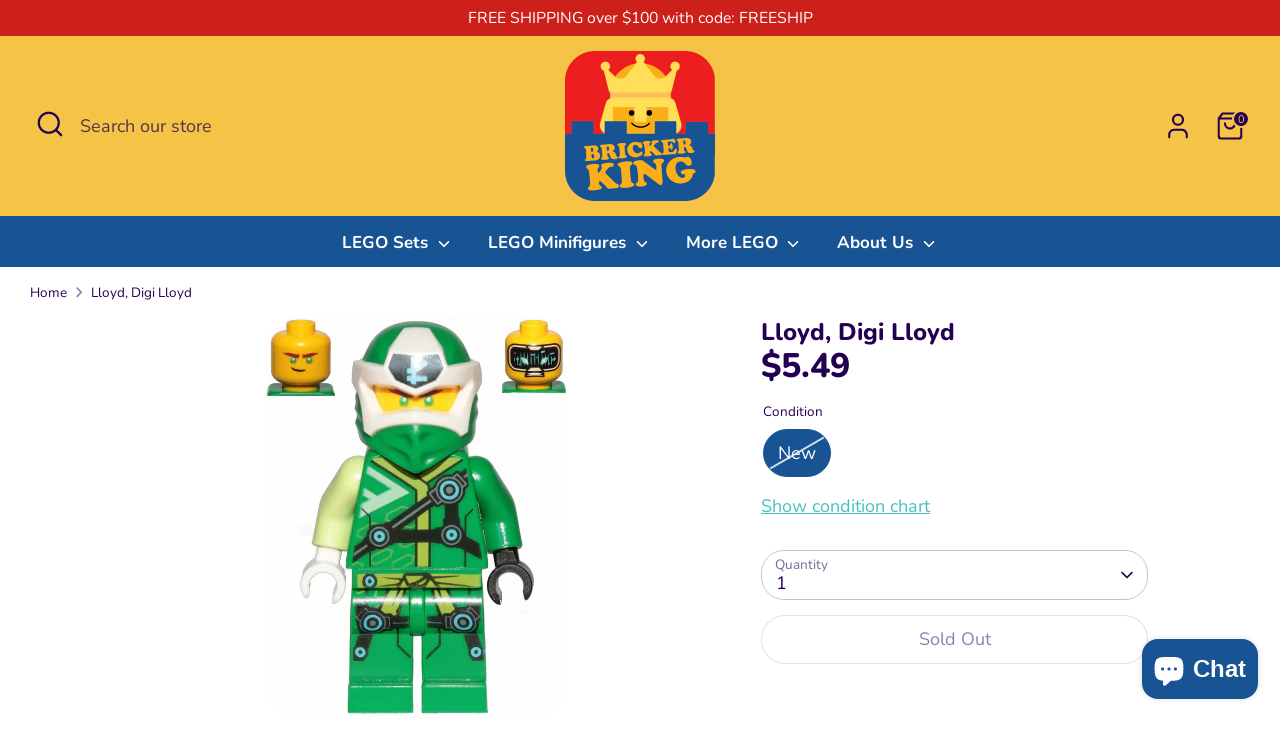

--- FILE ---
content_type: text/html; charset=utf-8
request_url: https://shop.brickerking.com/products/njo627-ninjago-lloyd
body_size: 36550
content:
<!doctype html>
<html class="no-js supports-no-cookies" lang="en">
<head>
  <!-- Boost 7.0.0 -->
  <meta charset="utf-8" />
<meta name="viewport" content="width=device-width,initial-scale=1.0" />
<meta http-equiv="X-UA-Compatible" content="IE=edge">

<link rel="preconnect" href="https://cdn.shopify.com" crossorigin>
<link rel="preconnect" href="https://fonts.shopify.com" crossorigin>
<link rel="preconnect" href="https://monorail-edge.shopifysvc.com"><link rel="preload" as="font" href="//shop.brickerking.com/cdn/fonts/nunito/nunito_n4.fc49103dc396b42cae9460289072d384b6c6eb63.woff2" type="font/woff2" crossorigin><link rel="preload" as="font" href="//shop.brickerking.com/cdn/fonts/nunito/nunito_n7.37cf9b8cf43b3322f7e6e13ad2aad62ab5dc9109.woff2" type="font/woff2" crossorigin><link rel="preload" as="font" href="//shop.brickerking.com/cdn/fonts/nunito/nunito_n8.a4faa34563722dcb4bd960ae538c49eb540a565f.woff2" type="font/woff2" crossorigin><link rel="preload" as="font" href="//shop.brickerking.com/cdn/fonts/nunito/nunito_n8.a4faa34563722dcb4bd960ae538c49eb540a565f.woff2" type="font/woff2" crossorigin><link rel="preload" href="//shop.brickerking.com/cdn/shop/t/14/assets/vendor.min.js?v=67207134794593361361750892870" as="script">
<link rel="preload" href="//shop.brickerking.com/cdn/shop/t/14/assets/theme.js?v=127163021561253529881750892870" as="script"><link rel="canonical" href="https://shop.brickerking.com/products/njo627-ninjago-lloyd" /><link rel="icon" href="//shop.brickerking.com/cdn/shop/files/New_Bricker_King_Logo_4c352f70-aa3a-49ce-b82e-53042b75c52f.png?crop=center&height=48&v=1672706769&width=48" type="image/png"><meta name="description" content="LEGO Minifigure NINJAGO Lloyd, Digi Lloyd">

  
  <title>
    Lloyd, Digi Lloyd
    
    
    
      &ndash; Bricker King
    
  </title>

  <meta property="og:site_name" content="Bricker King">
<meta property="og:url" content="https://shop.brickerking.com/products/njo627-ninjago-lloyd">
<meta property="og:title" content="Lloyd, Digi Lloyd">
<meta property="og:type" content="product">
<meta property="og:description" content="LEGO Minifigure NINJAGO Lloyd, Digi Lloyd"><meta property="og:image" content="http://shop.brickerking.com/cdn/shop/products/njo627_1200x1200.png?v=1700199624">
  <meta property="og:image:secure_url" content="https://shop.brickerking.com/cdn/shop/products/njo627_1200x1200.png?v=1700199624">
  <meta property="og:image:width" content="300">
  <meta property="og:image:height" content="400"><meta property="og:price:amount" content="5.49">
  <meta property="og:price:currency" content="CAD"><meta name="twitter:site" content="@realbrickerking"><meta name="twitter:card" content="summary_large_image">
<meta name="twitter:title" content="Lloyd, Digi Lloyd">
<meta name="twitter:description" content="LEGO Minifigure NINJAGO Lloyd, Digi Lloyd">

<style>
    @font-face {
  font-family: Nunito;
  font-weight: 800;
  font-style: normal;
  font-display: fallback;
  src: url("//shop.brickerking.com/cdn/fonts/nunito/nunito_n8.a4faa34563722dcb4bd960ae538c49eb540a565f.woff2") format("woff2"),
       url("//shop.brickerking.com/cdn/fonts/nunito/nunito_n8.7b9b4d7a0ef879eb46735a0aecb391013c7f7aeb.woff") format("woff");
}

    @font-face {
  font-family: Nunito;
  font-weight: 800;
  font-style: normal;
  font-display: fallback;
  src: url("//shop.brickerking.com/cdn/fonts/nunito/nunito_n8.a4faa34563722dcb4bd960ae538c49eb540a565f.woff2") format("woff2"),
       url("//shop.brickerking.com/cdn/fonts/nunito/nunito_n8.7b9b4d7a0ef879eb46735a0aecb391013c7f7aeb.woff") format("woff");
}

    @font-face {
  font-family: Nunito;
  font-weight: 400;
  font-style: normal;
  font-display: fallback;
  src: url("//shop.brickerking.com/cdn/fonts/nunito/nunito_n4.fc49103dc396b42cae9460289072d384b6c6eb63.woff2") format("woff2"),
       url("//shop.brickerking.com/cdn/fonts/nunito/nunito_n4.5d26d13beeac3116db2479e64986cdeea4c8fbdd.woff") format("woff");
}

    @font-face {
  font-family: Nunito;
  font-weight: 700;
  font-style: normal;
  font-display: fallback;
  src: url("//shop.brickerking.com/cdn/fonts/nunito/nunito_n7.37cf9b8cf43b3322f7e6e13ad2aad62ab5dc9109.woff2") format("woff2"),
       url("//shop.brickerking.com/cdn/fonts/nunito/nunito_n7.45cfcfadc6630011252d54d5f5a2c7c98f60d5de.woff") format("woff");
}

    @font-face {
  font-family: Nunito;
  font-weight: 400;
  font-style: italic;
  font-display: fallback;
  src: url("//shop.brickerking.com/cdn/fonts/nunito/nunito_i4.fd53bf99043ab6c570187ed42d1b49192135de96.woff2") format("woff2"),
       url("//shop.brickerking.com/cdn/fonts/nunito/nunito_i4.cb3876a003a73aaae5363bb3e3e99d45ec598cc6.woff") format("woff");
}

    @font-face {
  font-family: Nunito;
  font-weight: 700;
  font-style: italic;
  font-display: fallback;
  src: url("//shop.brickerking.com/cdn/fonts/nunito/nunito_i7.3f8ba2027bc9ceb1b1764ecab15bae73f86c4632.woff2") format("woff2"),
       url("//shop.brickerking.com/cdn/fonts/nunito/nunito_i7.82bfb5f86ec77ada3c9f660da22064c2e46e1469.woff") format("woff");
}

    @font-face {
  font-family: Nunito;
  font-weight: 700;
  font-style: normal;
  font-display: fallback;
  src: url("//shop.brickerking.com/cdn/fonts/nunito/nunito_n7.37cf9b8cf43b3322f7e6e13ad2aad62ab5dc9109.woff2") format("woff2"),
       url("//shop.brickerking.com/cdn/fonts/nunito/nunito_n7.45cfcfadc6630011252d54d5f5a2c7c98f60d5de.woff") format("woff");
}

  </style>

  <link href="//shop.brickerking.com/cdn/shop/t/14/assets/styles.css?v=109176084241621970821750892891" rel="stylesheet" type="text/css" media="all" />
<script>
    document.documentElement.className = document.documentElement.className.replace('no-js', 'js');
    window.theme = window.theme || {};
    window.slate = window.slate || {};
    theme.moneyFormatWithCodeForProductsPreference = "${{amount}}";
    theme.moneyFormatWithCodeForCartPreference = "${{amount}}";
    theme.moneyFormat = "${{amount}}";
    theme.strings = {
      addToCart: "Add to Cart",
      unavailable: "Unavailable",
      addressError: "Error looking up that address",
      addressNoResults: "No results for that address",
      addressQueryLimit: "You have exceeded the Google API usage limit. Consider upgrading to a \u003ca href=\"https:\/\/developers.google.com\/maps\/premium\/usage-limits\"\u003ePremium Plan\u003c\/a\u003e.",
      authError: "There was a problem authenticating your Google Maps API Key.",
      addingToCart: "Adding",
      addedToCart: "Added",
      productPreorder: "Pre-order",
      addedToCartPopupTitle: "Added:",
      addedToCartPopupItems: "Items",
      addedToCartPopupSubtotal: "Subtotal",
      addedToCartPopupGoToCart: "Checkout",
      cartTermsNotChecked: "You must agree to the terms and conditions before continuing.",
      searchLoading: "Loading",
      searchMoreResults: "See all results",
      searchNoResults: "No results",
      priceFrom: "From",
      quantityTooHigh: "You can only have [[ quantity ]] in your cart",
      onSale: "On Sale",
      soldOut: "Sold Out",
      in_stock: "In stock",
      low_stock: "Limited Quantity",
      only_x_left: "[[ quantity ]] in stock",
      single_unit_available: "1 available",
      x_units_available: "[[ quantity ]] in stock",
      unitPriceSeparator: " \/ ",
      close: "Close",
      cart_shipping_calculator_hide_calculator: "Hide shipping calculator",
      cart_shipping_calculator_title: "Get shipping estimates",
      cart_general_hide_note: "Hide instructions for seller",
      cart_general_show_note: "Add instructions for seller",
      previous: "Previous",
      next: "Next"
    };
    theme.routes = {
      account_login_url: 'https://shop.brickerking.com/customer_authentication/redirect?locale=en&region_country=CA',
      account_register_url: 'https://shopify.com/6884786287/account?locale=en',
      account_addresses_url: '/account/addresses',
      search_url: '/search',
      cart_url: '/cart',
      cart_add_url: '/cart/add',
      cart_change_url: '/cart/change',
      product_recommendations_url: '/recommendations/products'
    };
    theme.settings = {
      dynamicQtyOpts: false,
      saleLabelEnabled: true,
      soldLabelEnabled: true,
      onAddToCart: "ajax"
    };
  </script><script>window.performance && window.performance.mark && window.performance.mark('shopify.content_for_header.start');</script><meta name="google-site-verification" content="r4vLK52PA6z3JzcWjYnBVdQqEaajEikQw8jxV_gfzk4">
<meta id="shopify-digital-wallet" name="shopify-digital-wallet" content="/6884786287/digital_wallets/dialog">
<meta name="shopify-checkout-api-token" content="d604562aefefb85938b404c436a95f13">
<meta id="in-context-paypal-metadata" data-shop-id="6884786287" data-venmo-supported="false" data-environment="production" data-locale="en_US" data-paypal-v4="true" data-currency="CAD">
<link rel="alternate" type="application/json+oembed" href="https://shop.brickerking.com/products/njo627-ninjago-lloyd.oembed">
<script async="async" src="/checkouts/internal/preloads.js?locale=en-CA"></script>
<link rel="preconnect" href="https://shop.app" crossorigin="anonymous">
<script async="async" src="https://shop.app/checkouts/internal/preloads.js?locale=en-CA&shop_id=6884786287" crossorigin="anonymous"></script>
<script id="apple-pay-shop-capabilities" type="application/json">{"shopId":6884786287,"countryCode":"CA","currencyCode":"CAD","merchantCapabilities":["supports3DS"],"merchantId":"gid:\/\/shopify\/Shop\/6884786287","merchantName":"Bricker King","requiredBillingContactFields":["postalAddress","email","phone"],"requiredShippingContactFields":["postalAddress","email","phone"],"shippingType":"shipping","supportedNetworks":["visa","masterCard","amex","discover","interac","jcb"],"total":{"type":"pending","label":"Bricker King","amount":"1.00"},"shopifyPaymentsEnabled":true,"supportsSubscriptions":true}</script>
<script id="shopify-features" type="application/json">{"accessToken":"d604562aefefb85938b404c436a95f13","betas":["rich-media-storefront-analytics"],"domain":"shop.brickerking.com","predictiveSearch":true,"shopId":6884786287,"locale":"en"}</script>
<script>var Shopify = Shopify || {};
Shopify.shop = "bricker-king.myshopify.com";
Shopify.locale = "en";
Shopify.currency = {"active":"CAD","rate":"1.0"};
Shopify.country = "CA";
Shopify.theme = {"name":"Boost Updated June 25-25","id":150051619070,"schema_name":"Boost","schema_version":"7.0.0","theme_store_id":863,"role":"main"};
Shopify.theme.handle = "null";
Shopify.theme.style = {"id":null,"handle":null};
Shopify.cdnHost = "shop.brickerking.com/cdn";
Shopify.routes = Shopify.routes || {};
Shopify.routes.root = "/";</script>
<script type="module">!function(o){(o.Shopify=o.Shopify||{}).modules=!0}(window);</script>
<script>!function(o){function n(){var o=[];function n(){o.push(Array.prototype.slice.apply(arguments))}return n.q=o,n}var t=o.Shopify=o.Shopify||{};t.loadFeatures=n(),t.autoloadFeatures=n()}(window);</script>
<script>
  window.ShopifyPay = window.ShopifyPay || {};
  window.ShopifyPay.apiHost = "shop.app\/pay";
  window.ShopifyPay.redirectState = null;
</script>
<script id="shop-js-analytics" type="application/json">{"pageType":"product"}</script>
<script defer="defer" async type="module" src="//shop.brickerking.com/cdn/shopifycloud/shop-js/modules/v2/client.init-shop-cart-sync_C5BV16lS.en.esm.js"></script>
<script defer="defer" async type="module" src="//shop.brickerking.com/cdn/shopifycloud/shop-js/modules/v2/chunk.common_CygWptCX.esm.js"></script>
<script type="module">
  await import("//shop.brickerking.com/cdn/shopifycloud/shop-js/modules/v2/client.init-shop-cart-sync_C5BV16lS.en.esm.js");
await import("//shop.brickerking.com/cdn/shopifycloud/shop-js/modules/v2/chunk.common_CygWptCX.esm.js");

  window.Shopify.SignInWithShop?.initShopCartSync?.({"fedCMEnabled":true,"windoidEnabled":true});

</script>
<script defer="defer" async type="module" src="//shop.brickerking.com/cdn/shopifycloud/shop-js/modules/v2/client.payment-terms_CZxnsJam.en.esm.js"></script>
<script defer="defer" async type="module" src="//shop.brickerking.com/cdn/shopifycloud/shop-js/modules/v2/chunk.common_CygWptCX.esm.js"></script>
<script defer="defer" async type="module" src="//shop.brickerking.com/cdn/shopifycloud/shop-js/modules/v2/chunk.modal_D71HUcav.esm.js"></script>
<script type="module">
  await import("//shop.brickerking.com/cdn/shopifycloud/shop-js/modules/v2/client.payment-terms_CZxnsJam.en.esm.js");
await import("//shop.brickerking.com/cdn/shopifycloud/shop-js/modules/v2/chunk.common_CygWptCX.esm.js");
await import("//shop.brickerking.com/cdn/shopifycloud/shop-js/modules/v2/chunk.modal_D71HUcav.esm.js");

  
</script>
<script>
  window.Shopify = window.Shopify || {};
  if (!window.Shopify.featureAssets) window.Shopify.featureAssets = {};
  window.Shopify.featureAssets['shop-js'] = {"shop-cart-sync":["modules/v2/client.shop-cart-sync_ZFArdW7E.en.esm.js","modules/v2/chunk.common_CygWptCX.esm.js"],"init-fed-cm":["modules/v2/client.init-fed-cm_CmiC4vf6.en.esm.js","modules/v2/chunk.common_CygWptCX.esm.js"],"shop-button":["modules/v2/client.shop-button_tlx5R9nI.en.esm.js","modules/v2/chunk.common_CygWptCX.esm.js"],"shop-cash-offers":["modules/v2/client.shop-cash-offers_DOA2yAJr.en.esm.js","modules/v2/chunk.common_CygWptCX.esm.js","modules/v2/chunk.modal_D71HUcav.esm.js"],"init-windoid":["modules/v2/client.init-windoid_sURxWdc1.en.esm.js","modules/v2/chunk.common_CygWptCX.esm.js"],"shop-toast-manager":["modules/v2/client.shop-toast-manager_ClPi3nE9.en.esm.js","modules/v2/chunk.common_CygWptCX.esm.js"],"init-shop-email-lookup-coordinator":["modules/v2/client.init-shop-email-lookup-coordinator_B8hsDcYM.en.esm.js","modules/v2/chunk.common_CygWptCX.esm.js"],"init-shop-cart-sync":["modules/v2/client.init-shop-cart-sync_C5BV16lS.en.esm.js","modules/v2/chunk.common_CygWptCX.esm.js"],"avatar":["modules/v2/client.avatar_BTnouDA3.en.esm.js"],"pay-button":["modules/v2/client.pay-button_FdsNuTd3.en.esm.js","modules/v2/chunk.common_CygWptCX.esm.js"],"init-customer-accounts":["modules/v2/client.init-customer-accounts_DxDtT_ad.en.esm.js","modules/v2/client.shop-login-button_C5VAVYt1.en.esm.js","modules/v2/chunk.common_CygWptCX.esm.js","modules/v2/chunk.modal_D71HUcav.esm.js"],"init-shop-for-new-customer-accounts":["modules/v2/client.init-shop-for-new-customer-accounts_ChsxoAhi.en.esm.js","modules/v2/client.shop-login-button_C5VAVYt1.en.esm.js","modules/v2/chunk.common_CygWptCX.esm.js","modules/v2/chunk.modal_D71HUcav.esm.js"],"shop-login-button":["modules/v2/client.shop-login-button_C5VAVYt1.en.esm.js","modules/v2/chunk.common_CygWptCX.esm.js","modules/v2/chunk.modal_D71HUcav.esm.js"],"init-customer-accounts-sign-up":["modules/v2/client.init-customer-accounts-sign-up_CPSyQ0Tj.en.esm.js","modules/v2/client.shop-login-button_C5VAVYt1.en.esm.js","modules/v2/chunk.common_CygWptCX.esm.js","modules/v2/chunk.modal_D71HUcav.esm.js"],"shop-follow-button":["modules/v2/client.shop-follow-button_Cva4Ekp9.en.esm.js","modules/v2/chunk.common_CygWptCX.esm.js","modules/v2/chunk.modal_D71HUcav.esm.js"],"checkout-modal":["modules/v2/client.checkout-modal_BPM8l0SH.en.esm.js","modules/v2/chunk.common_CygWptCX.esm.js","modules/v2/chunk.modal_D71HUcav.esm.js"],"lead-capture":["modules/v2/client.lead-capture_Bi8yE_yS.en.esm.js","modules/v2/chunk.common_CygWptCX.esm.js","modules/v2/chunk.modal_D71HUcav.esm.js"],"shop-login":["modules/v2/client.shop-login_D6lNrXab.en.esm.js","modules/v2/chunk.common_CygWptCX.esm.js","modules/v2/chunk.modal_D71HUcav.esm.js"],"payment-terms":["modules/v2/client.payment-terms_CZxnsJam.en.esm.js","modules/v2/chunk.common_CygWptCX.esm.js","modules/v2/chunk.modal_D71HUcav.esm.js"]};
</script>
<script>(function() {
  var isLoaded = false;
  function asyncLoad() {
    if (isLoaded) return;
    isLoaded = true;
    var urls = ["https:\/\/formbuilder.hulkapps.com\/skeletopapp.js?shop=bricker-king.myshopify.com"];
    for (var i = 0; i < urls.length; i++) {
      var s = document.createElement('script');
      s.type = 'text/javascript';
      s.async = true;
      s.src = urls[i];
      var x = document.getElementsByTagName('script')[0];
      x.parentNode.insertBefore(s, x);
    }
  };
  if(window.attachEvent) {
    window.attachEvent('onload', asyncLoad);
  } else {
    window.addEventListener('load', asyncLoad, false);
  }
})();</script>
<script id="__st">var __st={"a":6884786287,"offset":-25200,"reqid":"5cb689c0-8730-4b94-a920-002c73f2f22e-1768634055","pageurl":"shop.brickerking.com\/products\/njo627-ninjago-lloyd","u":"eabe789180ca","p":"product","rtyp":"product","rid":8188575711486};</script>
<script>window.ShopifyPaypalV4VisibilityTracking = true;</script>
<script id="captcha-bootstrap">!function(){'use strict';const t='contact',e='account',n='new_comment',o=[[t,t],['blogs',n],['comments',n],[t,'customer']],c=[[e,'customer_login'],[e,'guest_login'],[e,'recover_customer_password'],[e,'create_customer']],r=t=>t.map((([t,e])=>`form[action*='/${t}']:not([data-nocaptcha='true']) input[name='form_type'][value='${e}']`)).join(','),a=t=>()=>t?[...document.querySelectorAll(t)].map((t=>t.form)):[];function s(){const t=[...o],e=r(t);return a(e)}const i='password',u='form_key',d=['recaptcha-v3-token','g-recaptcha-response','h-captcha-response',i],f=()=>{try{return window.sessionStorage}catch{return}},m='__shopify_v',_=t=>t.elements[u];function p(t,e,n=!1){try{const o=window.sessionStorage,c=JSON.parse(o.getItem(e)),{data:r}=function(t){const{data:e,action:n}=t;return t[m]||n?{data:e,action:n}:{data:t,action:n}}(c);for(const[e,n]of Object.entries(r))t.elements[e]&&(t.elements[e].value=n);n&&o.removeItem(e)}catch(o){console.error('form repopulation failed',{error:o})}}const l='form_type',E='cptcha';function T(t){t.dataset[E]=!0}const w=window,h=w.document,L='Shopify',v='ce_forms',y='captcha';let A=!1;((t,e)=>{const n=(g='f06e6c50-85a8-45c8-87d0-21a2b65856fe',I='https://cdn.shopify.com/shopifycloud/storefront-forms-hcaptcha/ce_storefront_forms_captcha_hcaptcha.v1.5.2.iife.js',D={infoText:'Protected by hCaptcha',privacyText:'Privacy',termsText:'Terms'},(t,e,n)=>{const o=w[L][v],c=o.bindForm;if(c)return c(t,g,e,D).then(n);var r;o.q.push([[t,g,e,D],n]),r=I,A||(h.body.append(Object.assign(h.createElement('script'),{id:'captcha-provider',async:!0,src:r})),A=!0)});var g,I,D;w[L]=w[L]||{},w[L][v]=w[L][v]||{},w[L][v].q=[],w[L][y]=w[L][y]||{},w[L][y].protect=function(t,e){n(t,void 0,e),T(t)},Object.freeze(w[L][y]),function(t,e,n,w,h,L){const[v,y,A,g]=function(t,e,n){const i=e?o:[],u=t?c:[],d=[...i,...u],f=r(d),m=r(i),_=r(d.filter((([t,e])=>n.includes(e))));return[a(f),a(m),a(_),s()]}(w,h,L),I=t=>{const e=t.target;return e instanceof HTMLFormElement?e:e&&e.form},D=t=>v().includes(t);t.addEventListener('submit',(t=>{const e=I(t);if(!e)return;const n=D(e)&&!e.dataset.hcaptchaBound&&!e.dataset.recaptchaBound,o=_(e),c=g().includes(e)&&(!o||!o.value);(n||c)&&t.preventDefault(),c&&!n&&(function(t){try{if(!f())return;!function(t){const e=f();if(!e)return;const n=_(t);if(!n)return;const o=n.value;o&&e.removeItem(o)}(t);const e=Array.from(Array(32),(()=>Math.random().toString(36)[2])).join('');!function(t,e){_(t)||t.append(Object.assign(document.createElement('input'),{type:'hidden',name:u})),t.elements[u].value=e}(t,e),function(t,e){const n=f();if(!n)return;const o=[...t.querySelectorAll(`input[type='${i}']`)].map((({name:t})=>t)),c=[...d,...o],r={};for(const[a,s]of new FormData(t).entries())c.includes(a)||(r[a]=s);n.setItem(e,JSON.stringify({[m]:1,action:t.action,data:r}))}(t,e)}catch(e){console.error('failed to persist form',e)}}(e),e.submit())}));const S=(t,e)=>{t&&!t.dataset[E]&&(n(t,e.some((e=>e===t))),T(t))};for(const o of['focusin','change'])t.addEventListener(o,(t=>{const e=I(t);D(e)&&S(e,y())}));const B=e.get('form_key'),M=e.get(l),P=B&&M;t.addEventListener('DOMContentLoaded',(()=>{const t=y();if(P)for(const e of t)e.elements[l].value===M&&p(e,B);[...new Set([...A(),...v().filter((t=>'true'===t.dataset.shopifyCaptcha))])].forEach((e=>S(e,t)))}))}(h,new URLSearchParams(w.location.search),n,t,e,['guest_login'])})(!0,!0)}();</script>
<script integrity="sha256-4kQ18oKyAcykRKYeNunJcIwy7WH5gtpwJnB7kiuLZ1E=" data-source-attribution="shopify.loadfeatures" defer="defer" src="//shop.brickerking.com/cdn/shopifycloud/storefront/assets/storefront/load_feature-a0a9edcb.js" crossorigin="anonymous"></script>
<script crossorigin="anonymous" defer="defer" src="//shop.brickerking.com/cdn/shopifycloud/storefront/assets/shopify_pay/storefront-65b4c6d7.js?v=20250812"></script>
<script data-source-attribution="shopify.dynamic_checkout.dynamic.init">var Shopify=Shopify||{};Shopify.PaymentButton=Shopify.PaymentButton||{isStorefrontPortableWallets:!0,init:function(){window.Shopify.PaymentButton.init=function(){};var t=document.createElement("script");t.src="https://shop.brickerking.com/cdn/shopifycloud/portable-wallets/latest/portable-wallets.en.js",t.type="module",document.head.appendChild(t)}};
</script>
<script data-source-attribution="shopify.dynamic_checkout.buyer_consent">
  function portableWalletsHideBuyerConsent(e){var t=document.getElementById("shopify-buyer-consent"),n=document.getElementById("shopify-subscription-policy-button");t&&n&&(t.classList.add("hidden"),t.setAttribute("aria-hidden","true"),n.removeEventListener("click",e))}function portableWalletsShowBuyerConsent(e){var t=document.getElementById("shopify-buyer-consent"),n=document.getElementById("shopify-subscription-policy-button");t&&n&&(t.classList.remove("hidden"),t.removeAttribute("aria-hidden"),n.addEventListener("click",e))}window.Shopify?.PaymentButton&&(window.Shopify.PaymentButton.hideBuyerConsent=portableWalletsHideBuyerConsent,window.Shopify.PaymentButton.showBuyerConsent=portableWalletsShowBuyerConsent);
</script>
<script>
  function portableWalletsCleanup(e){e&&e.src&&console.error("Failed to load portable wallets script "+e.src);var t=document.querySelectorAll("shopify-accelerated-checkout .shopify-payment-button__skeleton, shopify-accelerated-checkout-cart .wallet-cart-button__skeleton"),e=document.getElementById("shopify-buyer-consent");for(let e=0;e<t.length;e++)t[e].remove();e&&e.remove()}function portableWalletsNotLoadedAsModule(e){e instanceof ErrorEvent&&"string"==typeof e.message&&e.message.includes("import.meta")&&"string"==typeof e.filename&&e.filename.includes("portable-wallets")&&(window.removeEventListener("error",portableWalletsNotLoadedAsModule),window.Shopify.PaymentButton.failedToLoad=e,"loading"===document.readyState?document.addEventListener("DOMContentLoaded",window.Shopify.PaymentButton.init):window.Shopify.PaymentButton.init())}window.addEventListener("error",portableWalletsNotLoadedAsModule);
</script>

<script type="module" src="https://shop.brickerking.com/cdn/shopifycloud/portable-wallets/latest/portable-wallets.en.js" onError="portableWalletsCleanup(this)" crossorigin="anonymous"></script>
<script nomodule>
  document.addEventListener("DOMContentLoaded", portableWalletsCleanup);
</script>

<link id="shopify-accelerated-checkout-styles" rel="stylesheet" media="screen" href="https://shop.brickerking.com/cdn/shopifycloud/portable-wallets/latest/accelerated-checkout-backwards-compat.css" crossorigin="anonymous">
<style id="shopify-accelerated-checkout-cart">
        #shopify-buyer-consent {
  margin-top: 1em;
  display: inline-block;
  width: 100%;
}

#shopify-buyer-consent.hidden {
  display: none;
}

#shopify-subscription-policy-button {
  background: none;
  border: none;
  padding: 0;
  text-decoration: underline;
  font-size: inherit;
  cursor: pointer;
}

#shopify-subscription-policy-button::before {
  box-shadow: none;
}

      </style>
<script id="sections-script" data-sections="product-recommendations" defer="defer" src="//shop.brickerking.com/cdn/shop/t/14/compiled_assets/scripts.js?v=9430"></script>
<script>window.performance && window.performance.mark && window.performance.mark('shopify.content_for_header.end');</script>
<script src="https://cdn.shopify.com/extensions/7bc9bb47-adfa-4267-963e-cadee5096caf/inbox-1252/assets/inbox-chat-loader.js" type="text/javascript" defer="defer"></script>
<link href="https://monorail-edge.shopifysvc.com" rel="dns-prefetch">
<script>(function(){if ("sendBeacon" in navigator && "performance" in window) {try {var session_token_from_headers = performance.getEntriesByType('navigation')[0].serverTiming.find(x => x.name == '_s').description;} catch {var session_token_from_headers = undefined;}var session_cookie_matches = document.cookie.match(/_shopify_s=([^;]*)/);var session_token_from_cookie = session_cookie_matches && session_cookie_matches.length === 2 ? session_cookie_matches[1] : "";var session_token = session_token_from_headers || session_token_from_cookie || "";function handle_abandonment_event(e) {var entries = performance.getEntries().filter(function(entry) {return /monorail-edge.shopifysvc.com/.test(entry.name);});if (!window.abandonment_tracked && entries.length === 0) {window.abandonment_tracked = true;var currentMs = Date.now();var navigation_start = performance.timing.navigationStart;var payload = {shop_id: 6884786287,url: window.location.href,navigation_start,duration: currentMs - navigation_start,session_token,page_type: "product"};window.navigator.sendBeacon("https://monorail-edge.shopifysvc.com/v1/produce", JSON.stringify({schema_id: "online_store_buyer_site_abandonment/1.1",payload: payload,metadata: {event_created_at_ms: currentMs,event_sent_at_ms: currentMs}}));}}window.addEventListener('pagehide', handle_abandonment_event);}}());</script>
<script id="web-pixels-manager-setup">(function e(e,d,r,n,o){if(void 0===o&&(o={}),!Boolean(null===(a=null===(i=window.Shopify)||void 0===i?void 0:i.analytics)||void 0===a?void 0:a.replayQueue)){var i,a;window.Shopify=window.Shopify||{};var t=window.Shopify;t.analytics=t.analytics||{};var s=t.analytics;s.replayQueue=[],s.publish=function(e,d,r){return s.replayQueue.push([e,d,r]),!0};try{self.performance.mark("wpm:start")}catch(e){}var l=function(){var e={modern:/Edge?\/(1{2}[4-9]|1[2-9]\d|[2-9]\d{2}|\d{4,})\.\d+(\.\d+|)|Firefox\/(1{2}[4-9]|1[2-9]\d|[2-9]\d{2}|\d{4,})\.\d+(\.\d+|)|Chrom(ium|e)\/(9{2}|\d{3,})\.\d+(\.\d+|)|(Maci|X1{2}).+ Version\/(15\.\d+|(1[6-9]|[2-9]\d|\d{3,})\.\d+)([,.]\d+|)( \(\w+\)|)( Mobile\/\w+|) Safari\/|Chrome.+OPR\/(9{2}|\d{3,})\.\d+\.\d+|(CPU[ +]OS|iPhone[ +]OS|CPU[ +]iPhone|CPU IPhone OS|CPU iPad OS)[ +]+(15[._]\d+|(1[6-9]|[2-9]\d|\d{3,})[._]\d+)([._]\d+|)|Android:?[ /-](13[3-9]|1[4-9]\d|[2-9]\d{2}|\d{4,})(\.\d+|)(\.\d+|)|Android.+Firefox\/(13[5-9]|1[4-9]\d|[2-9]\d{2}|\d{4,})\.\d+(\.\d+|)|Android.+Chrom(ium|e)\/(13[3-9]|1[4-9]\d|[2-9]\d{2}|\d{4,})\.\d+(\.\d+|)|SamsungBrowser\/([2-9]\d|\d{3,})\.\d+/,legacy:/Edge?\/(1[6-9]|[2-9]\d|\d{3,})\.\d+(\.\d+|)|Firefox\/(5[4-9]|[6-9]\d|\d{3,})\.\d+(\.\d+|)|Chrom(ium|e)\/(5[1-9]|[6-9]\d|\d{3,})\.\d+(\.\d+|)([\d.]+$|.*Safari\/(?![\d.]+ Edge\/[\d.]+$))|(Maci|X1{2}).+ Version\/(10\.\d+|(1[1-9]|[2-9]\d|\d{3,})\.\d+)([,.]\d+|)( \(\w+\)|)( Mobile\/\w+|) Safari\/|Chrome.+OPR\/(3[89]|[4-9]\d|\d{3,})\.\d+\.\d+|(CPU[ +]OS|iPhone[ +]OS|CPU[ +]iPhone|CPU IPhone OS|CPU iPad OS)[ +]+(10[._]\d+|(1[1-9]|[2-9]\d|\d{3,})[._]\d+)([._]\d+|)|Android:?[ /-](13[3-9]|1[4-9]\d|[2-9]\d{2}|\d{4,})(\.\d+|)(\.\d+|)|Mobile Safari.+OPR\/([89]\d|\d{3,})\.\d+\.\d+|Android.+Firefox\/(13[5-9]|1[4-9]\d|[2-9]\d{2}|\d{4,})\.\d+(\.\d+|)|Android.+Chrom(ium|e)\/(13[3-9]|1[4-9]\d|[2-9]\d{2}|\d{4,})\.\d+(\.\d+|)|Android.+(UC? ?Browser|UCWEB|U3)[ /]?(15\.([5-9]|\d{2,})|(1[6-9]|[2-9]\d|\d{3,})\.\d+)\.\d+|SamsungBrowser\/(5\.\d+|([6-9]|\d{2,})\.\d+)|Android.+MQ{2}Browser\/(14(\.(9|\d{2,})|)|(1[5-9]|[2-9]\d|\d{3,})(\.\d+|))(\.\d+|)|K[Aa][Ii]OS\/(3\.\d+|([4-9]|\d{2,})\.\d+)(\.\d+|)/},d=e.modern,r=e.legacy,n=navigator.userAgent;return n.match(d)?"modern":n.match(r)?"legacy":"unknown"}(),u="modern"===l?"modern":"legacy",c=(null!=n?n:{modern:"",legacy:""})[u],f=function(e){return[e.baseUrl,"/wpm","/b",e.hashVersion,"modern"===e.buildTarget?"m":"l",".js"].join("")}({baseUrl:d,hashVersion:r,buildTarget:u}),m=function(e){var d=e.version,r=e.bundleTarget,n=e.surface,o=e.pageUrl,i=e.monorailEndpoint;return{emit:function(e){var a=e.status,t=e.errorMsg,s=(new Date).getTime(),l=JSON.stringify({metadata:{event_sent_at_ms:s},events:[{schema_id:"web_pixels_manager_load/3.1",payload:{version:d,bundle_target:r,page_url:o,status:a,surface:n,error_msg:t},metadata:{event_created_at_ms:s}}]});if(!i)return console&&console.warn&&console.warn("[Web Pixels Manager] No Monorail endpoint provided, skipping logging."),!1;try{return self.navigator.sendBeacon.bind(self.navigator)(i,l)}catch(e){}var u=new XMLHttpRequest;try{return u.open("POST",i,!0),u.setRequestHeader("Content-Type","text/plain"),u.send(l),!0}catch(e){return console&&console.warn&&console.warn("[Web Pixels Manager] Got an unhandled error while logging to Monorail."),!1}}}}({version:r,bundleTarget:l,surface:e.surface,pageUrl:self.location.href,monorailEndpoint:e.monorailEndpoint});try{o.browserTarget=l,function(e){var d=e.src,r=e.async,n=void 0===r||r,o=e.onload,i=e.onerror,a=e.sri,t=e.scriptDataAttributes,s=void 0===t?{}:t,l=document.createElement("script"),u=document.querySelector("head"),c=document.querySelector("body");if(l.async=n,l.src=d,a&&(l.integrity=a,l.crossOrigin="anonymous"),s)for(var f in s)if(Object.prototype.hasOwnProperty.call(s,f))try{l.dataset[f]=s[f]}catch(e){}if(o&&l.addEventListener("load",o),i&&l.addEventListener("error",i),u)u.appendChild(l);else{if(!c)throw new Error("Did not find a head or body element to append the script");c.appendChild(l)}}({src:f,async:!0,onload:function(){if(!function(){var e,d;return Boolean(null===(d=null===(e=window.Shopify)||void 0===e?void 0:e.analytics)||void 0===d?void 0:d.initialized)}()){var d=window.webPixelsManager.init(e)||void 0;if(d){var r=window.Shopify.analytics;r.replayQueue.forEach((function(e){var r=e[0],n=e[1],o=e[2];d.publishCustomEvent(r,n,o)})),r.replayQueue=[],r.publish=d.publishCustomEvent,r.visitor=d.visitor,r.initialized=!0}}},onerror:function(){return m.emit({status:"failed",errorMsg:"".concat(f," has failed to load")})},sri:function(e){var d=/^sha384-[A-Za-z0-9+/=]+$/;return"string"==typeof e&&d.test(e)}(c)?c:"",scriptDataAttributes:o}),m.emit({status:"loading"})}catch(e){m.emit({status:"failed",errorMsg:(null==e?void 0:e.message)||"Unknown error"})}}})({shopId: 6884786287,storefrontBaseUrl: "https://shop.brickerking.com",extensionsBaseUrl: "https://extensions.shopifycdn.com/cdn/shopifycloud/web-pixels-manager",monorailEndpoint: "https://monorail-edge.shopifysvc.com/unstable/produce_batch",surface: "storefront-renderer",enabledBetaFlags: ["2dca8a86"],webPixelsConfigList: [{"id":"413466878","configuration":"{\"config\":\"{\\\"google_tag_ids\\\":[\\\"G-K50QDSFNPS\\\",\\\"AW-657804553\\\",\\\"GT-KFG9M3L\\\"],\\\"target_country\\\":\\\"ZZ\\\",\\\"gtag_events\\\":[{\\\"type\\\":\\\"begin_checkout\\\",\\\"action_label\\\":[\\\"G-K50QDSFNPS\\\",\\\"AW-657804553\\\/-1hWCPeD3MoBEIma1bkC\\\"]},{\\\"type\\\":\\\"search\\\",\\\"action_label\\\":[\\\"G-K50QDSFNPS\\\",\\\"AW-657804553\\\/CkpaCPqD3MoBEIma1bkC\\\"]},{\\\"type\\\":\\\"view_item\\\",\\\"action_label\\\":[\\\"G-K50QDSFNPS\\\",\\\"AW-657804553\\\/8ZLBCPGD3MoBEIma1bkC\\\",\\\"MC-ZZG6FTDFQ9\\\"]},{\\\"type\\\":\\\"purchase\\\",\\\"action_label\\\":[\\\"G-K50QDSFNPS\\\",\\\"AW-657804553\\\/qhUtCO6D3MoBEIma1bkC\\\",\\\"MC-ZZG6FTDFQ9\\\"]},{\\\"type\\\":\\\"page_view\\\",\\\"action_label\\\":[\\\"G-K50QDSFNPS\\\",\\\"AW-657804553\\\/V-w_COuD3MoBEIma1bkC\\\",\\\"MC-ZZG6FTDFQ9\\\"]},{\\\"type\\\":\\\"add_payment_info\\\",\\\"action_label\\\":[\\\"G-K50QDSFNPS\\\",\\\"AW-657804553\\\/b5hgCP2D3MoBEIma1bkC\\\"]},{\\\"type\\\":\\\"add_to_cart\\\",\\\"action_label\\\":[\\\"G-K50QDSFNPS\\\",\\\"AW-657804553\\\/Y7FDCPSD3MoBEIma1bkC\\\"]}],\\\"enable_monitoring_mode\\\":false}\"}","eventPayloadVersion":"v1","runtimeContext":"OPEN","scriptVersion":"b2a88bafab3e21179ed38636efcd8a93","type":"APP","apiClientId":1780363,"privacyPurposes":[],"dataSharingAdjustments":{"protectedCustomerApprovalScopes":["read_customer_address","read_customer_email","read_customer_name","read_customer_personal_data","read_customer_phone"]}},{"id":"103776510","configuration":"{\"pixel_id\":\"178973460021484\",\"pixel_type\":\"facebook_pixel\",\"metaapp_system_user_token\":\"-\"}","eventPayloadVersion":"v1","runtimeContext":"OPEN","scriptVersion":"ca16bc87fe92b6042fbaa3acc2fbdaa6","type":"APP","apiClientId":2329312,"privacyPurposes":["ANALYTICS","MARKETING","SALE_OF_DATA"],"dataSharingAdjustments":{"protectedCustomerApprovalScopes":["read_customer_address","read_customer_email","read_customer_name","read_customer_personal_data","read_customer_phone"]}},{"id":"shopify-app-pixel","configuration":"{}","eventPayloadVersion":"v1","runtimeContext":"STRICT","scriptVersion":"0450","apiClientId":"shopify-pixel","type":"APP","privacyPurposes":["ANALYTICS","MARKETING"]},{"id":"shopify-custom-pixel","eventPayloadVersion":"v1","runtimeContext":"LAX","scriptVersion":"0450","apiClientId":"shopify-pixel","type":"CUSTOM","privacyPurposes":["ANALYTICS","MARKETING"]}],isMerchantRequest: false,initData: {"shop":{"name":"Bricker King","paymentSettings":{"currencyCode":"CAD"},"myshopifyDomain":"bricker-king.myshopify.com","countryCode":"CA","storefrontUrl":"https:\/\/shop.brickerking.com"},"customer":null,"cart":null,"checkout":null,"productVariants":[{"price":{"amount":5.49,"currencyCode":"CAD"},"product":{"title":"Lloyd, Digi Lloyd","vendor":"NINJAGO","id":"8188575711486","untranslatedTitle":"Lloyd, Digi Lloyd","url":"\/products\/njo627-ninjago-lloyd","type":"Minifigs"},"id":"44425920446718","image":{"src":"\/\/shop.brickerking.com\/cdn\/shop\/products\/njo627.png?v=1700199624"},"sku":"nmyyc-nin-njo627","title":"New","untranslatedTitle":"New"}],"purchasingCompany":null},},"https://shop.brickerking.com/cdn","fcfee988w5aeb613cpc8e4bc33m6693e112",{"modern":"","legacy":""},{"shopId":"6884786287","storefrontBaseUrl":"https:\/\/shop.brickerking.com","extensionBaseUrl":"https:\/\/extensions.shopifycdn.com\/cdn\/shopifycloud\/web-pixels-manager","surface":"storefront-renderer","enabledBetaFlags":"[\"2dca8a86\"]","isMerchantRequest":"false","hashVersion":"fcfee988w5aeb613cpc8e4bc33m6693e112","publish":"custom","events":"[[\"page_viewed\",{}],[\"product_viewed\",{\"productVariant\":{\"price\":{\"amount\":5.49,\"currencyCode\":\"CAD\"},\"product\":{\"title\":\"Lloyd, Digi Lloyd\",\"vendor\":\"NINJAGO\",\"id\":\"8188575711486\",\"untranslatedTitle\":\"Lloyd, Digi Lloyd\",\"url\":\"\/products\/njo627-ninjago-lloyd\",\"type\":\"Minifigs\"},\"id\":\"44425920446718\",\"image\":{\"src\":\"\/\/shop.brickerking.com\/cdn\/shop\/products\/njo627.png?v=1700199624\"},\"sku\":\"nmyyc-nin-njo627\",\"title\":\"New\",\"untranslatedTitle\":\"New\"}}]]"});</script><script>
  window.ShopifyAnalytics = window.ShopifyAnalytics || {};
  window.ShopifyAnalytics.meta = window.ShopifyAnalytics.meta || {};
  window.ShopifyAnalytics.meta.currency = 'CAD';
  var meta = {"product":{"id":8188575711486,"gid":"gid:\/\/shopify\/Product\/8188575711486","vendor":"NINJAGO","type":"Minifigs","handle":"njo627-ninjago-lloyd","variants":[{"id":44425920446718,"price":549,"name":"Lloyd, Digi Lloyd - New","public_title":"New","sku":"nmyyc-nin-njo627"}],"remote":false},"page":{"pageType":"product","resourceType":"product","resourceId":8188575711486,"requestId":"5cb689c0-8730-4b94-a920-002c73f2f22e-1768634055"}};
  for (var attr in meta) {
    window.ShopifyAnalytics.meta[attr] = meta[attr];
  }
</script>
<script class="analytics">
  (function () {
    var customDocumentWrite = function(content) {
      var jquery = null;

      if (window.jQuery) {
        jquery = window.jQuery;
      } else if (window.Checkout && window.Checkout.$) {
        jquery = window.Checkout.$;
      }

      if (jquery) {
        jquery('body').append(content);
      }
    };

    var hasLoggedConversion = function(token) {
      if (token) {
        return document.cookie.indexOf('loggedConversion=' + token) !== -1;
      }
      return false;
    }

    var setCookieIfConversion = function(token) {
      if (token) {
        var twoMonthsFromNow = new Date(Date.now());
        twoMonthsFromNow.setMonth(twoMonthsFromNow.getMonth() + 2);

        document.cookie = 'loggedConversion=' + token + '; expires=' + twoMonthsFromNow;
      }
    }

    var trekkie = window.ShopifyAnalytics.lib = window.trekkie = window.trekkie || [];
    if (trekkie.integrations) {
      return;
    }
    trekkie.methods = [
      'identify',
      'page',
      'ready',
      'track',
      'trackForm',
      'trackLink'
    ];
    trekkie.factory = function(method) {
      return function() {
        var args = Array.prototype.slice.call(arguments);
        args.unshift(method);
        trekkie.push(args);
        return trekkie;
      };
    };
    for (var i = 0; i < trekkie.methods.length; i++) {
      var key = trekkie.methods[i];
      trekkie[key] = trekkie.factory(key);
    }
    trekkie.load = function(config) {
      trekkie.config = config || {};
      trekkie.config.initialDocumentCookie = document.cookie;
      var first = document.getElementsByTagName('script')[0];
      var script = document.createElement('script');
      script.type = 'text/javascript';
      script.onerror = function(e) {
        var scriptFallback = document.createElement('script');
        scriptFallback.type = 'text/javascript';
        scriptFallback.onerror = function(error) {
                var Monorail = {
      produce: function produce(monorailDomain, schemaId, payload) {
        var currentMs = new Date().getTime();
        var event = {
          schema_id: schemaId,
          payload: payload,
          metadata: {
            event_created_at_ms: currentMs,
            event_sent_at_ms: currentMs
          }
        };
        return Monorail.sendRequest("https://" + monorailDomain + "/v1/produce", JSON.stringify(event));
      },
      sendRequest: function sendRequest(endpointUrl, payload) {
        // Try the sendBeacon API
        if (window && window.navigator && typeof window.navigator.sendBeacon === 'function' && typeof window.Blob === 'function' && !Monorail.isIos12()) {
          var blobData = new window.Blob([payload], {
            type: 'text/plain'
          });

          if (window.navigator.sendBeacon(endpointUrl, blobData)) {
            return true;
          } // sendBeacon was not successful

        } // XHR beacon

        var xhr = new XMLHttpRequest();

        try {
          xhr.open('POST', endpointUrl);
          xhr.setRequestHeader('Content-Type', 'text/plain');
          xhr.send(payload);
        } catch (e) {
          console.log(e);
        }

        return false;
      },
      isIos12: function isIos12() {
        return window.navigator.userAgent.lastIndexOf('iPhone; CPU iPhone OS 12_') !== -1 || window.navigator.userAgent.lastIndexOf('iPad; CPU OS 12_') !== -1;
      }
    };
    Monorail.produce('monorail-edge.shopifysvc.com',
      'trekkie_storefront_load_errors/1.1',
      {shop_id: 6884786287,
      theme_id: 150051619070,
      app_name: "storefront",
      context_url: window.location.href,
      source_url: "//shop.brickerking.com/cdn/s/trekkie.storefront.cd680fe47e6c39ca5d5df5f0a32d569bc48c0f27.min.js"});

        };
        scriptFallback.async = true;
        scriptFallback.src = '//shop.brickerking.com/cdn/s/trekkie.storefront.cd680fe47e6c39ca5d5df5f0a32d569bc48c0f27.min.js';
        first.parentNode.insertBefore(scriptFallback, first);
      };
      script.async = true;
      script.src = '//shop.brickerking.com/cdn/s/trekkie.storefront.cd680fe47e6c39ca5d5df5f0a32d569bc48c0f27.min.js';
      first.parentNode.insertBefore(script, first);
    };
    trekkie.load(
      {"Trekkie":{"appName":"storefront","development":false,"defaultAttributes":{"shopId":6884786287,"isMerchantRequest":null,"themeId":150051619070,"themeCityHash":"16243569398636415443","contentLanguage":"en","currency":"CAD","eventMetadataId":"7f128a5b-4141-416e-854a-20c0ff078f47"},"isServerSideCookieWritingEnabled":true,"monorailRegion":"shop_domain","enabledBetaFlags":["65f19447"]},"Session Attribution":{},"S2S":{"facebookCapiEnabled":true,"source":"trekkie-storefront-renderer","apiClientId":580111}}
    );

    var loaded = false;
    trekkie.ready(function() {
      if (loaded) return;
      loaded = true;

      window.ShopifyAnalytics.lib = window.trekkie;

      var originalDocumentWrite = document.write;
      document.write = customDocumentWrite;
      try { window.ShopifyAnalytics.merchantGoogleAnalytics.call(this); } catch(error) {};
      document.write = originalDocumentWrite;

      window.ShopifyAnalytics.lib.page(null,{"pageType":"product","resourceType":"product","resourceId":8188575711486,"requestId":"5cb689c0-8730-4b94-a920-002c73f2f22e-1768634055","shopifyEmitted":true});

      var match = window.location.pathname.match(/checkouts\/(.+)\/(thank_you|post_purchase)/)
      var token = match? match[1]: undefined;
      if (!hasLoggedConversion(token)) {
        setCookieIfConversion(token);
        window.ShopifyAnalytics.lib.track("Viewed Product",{"currency":"CAD","variantId":44425920446718,"productId":8188575711486,"productGid":"gid:\/\/shopify\/Product\/8188575711486","name":"Lloyd, Digi Lloyd - New","price":"5.49","sku":"nmyyc-nin-njo627","brand":"NINJAGO","variant":"New","category":"Minifigs","nonInteraction":true,"remote":false},undefined,undefined,{"shopifyEmitted":true});
      window.ShopifyAnalytics.lib.track("monorail:\/\/trekkie_storefront_viewed_product\/1.1",{"currency":"CAD","variantId":44425920446718,"productId":8188575711486,"productGid":"gid:\/\/shopify\/Product\/8188575711486","name":"Lloyd, Digi Lloyd - New","price":"5.49","sku":"nmyyc-nin-njo627","brand":"NINJAGO","variant":"New","category":"Minifigs","nonInteraction":true,"remote":false,"referer":"https:\/\/shop.brickerking.com\/products\/njo627-ninjago-lloyd"});
      }
    });


        var eventsListenerScript = document.createElement('script');
        eventsListenerScript.async = true;
        eventsListenerScript.src = "//shop.brickerking.com/cdn/shopifycloud/storefront/assets/shop_events_listener-3da45d37.js";
        document.getElementsByTagName('head')[0].appendChild(eventsListenerScript);

})();</script>
  <script>
  if (!window.ga || (window.ga && typeof window.ga !== 'function')) {
    window.ga = function ga() {
      (window.ga.q = window.ga.q || []).push(arguments);
      if (window.Shopify && window.Shopify.analytics && typeof window.Shopify.analytics.publish === 'function') {
        window.Shopify.analytics.publish("ga_stub_called", {}, {sendTo: "google_osp_migration"});
      }
      console.error("Shopify's Google Analytics stub called with:", Array.from(arguments), "\nSee https://help.shopify.com/manual/promoting-marketing/pixels/pixel-migration#google for more information.");
    };
    if (window.Shopify && window.Shopify.analytics && typeof window.Shopify.analytics.publish === 'function') {
      window.Shopify.analytics.publish("ga_stub_initialized", {}, {sendTo: "google_osp_migration"});
    }
  }
</script>
<script
  defer
  src="https://shop.brickerking.com/cdn/shopifycloud/perf-kit/shopify-perf-kit-3.0.4.min.js"
  data-application="storefront-renderer"
  data-shop-id="6884786287"
  data-render-region="gcp-us-central1"
  data-page-type="product"
  data-theme-instance-id="150051619070"
  data-theme-name="Boost"
  data-theme-version="7.0.0"
  data-monorail-region="shop_domain"
  data-resource-timing-sampling-rate="10"
  data-shs="true"
  data-shs-beacon="true"
  data-shs-export-with-fetch="true"
  data-shs-logs-sample-rate="1"
  data-shs-beacon-endpoint="https://shop.brickerking.com/api/collect"
></script>
</head>

<body id="lloyd-digi-lloyd" class="template-product
 swatch-method-standard cc-animate-enabled">
  <a class="in-page-link visually-hidden skip-link" href="#MainContent">Skip to content</a>

  <div class="header-group">
    <!-- BEGIN sections: header-group -->
<div id="shopify-section-sections--19324145860862__announcement-bar" class="shopify-section shopify-section-group-header-group"><section class="announcement-bar" style="--text-color: #ffffff; --background: #cd201a"><div class="announcement-bar__content container">FREE SHIPPING over $100 with code: FREESHIP</div></section>
</div><div id="shopify-section-sections--19324145860862__header" class="shopify-section shopify-section-group-header-group"><style data-shopify>
  .store-logo--image{
    max-width: 150px;
    width: 150px;
  }

  @media only screen and (max-width: 939px) {
    .store-logo--image {
      width: auto;
    }
  }

  
    .utils__item--search-icon,
    .settings-open-bar--small,
    .utils__right {
      width: calc(50% - (150px / 2));
    }
  
</style>
<div class="site-header docking-header" data-section-id="sections--19324145860862__header" data-section-type="header" role="banner">
    <header class="header-content container">
      <div class="page-header page-width"><div class="docked-mobile-navigation-container">
        <div class="docked-mobile-navigation-container__inner"><div class="utils relative  utils--center">
          <!-- MOBILE BURGER -->
          <button class="btn btn--plain burger-icon js-mobile-menu-icon hide-for-search" aria-label="Toggle menu">
            <svg class="icon icon--stroke-only icon--medium icon--type-menu" fill="none" stroke="currentColor" stroke-linecap="round" stroke-linejoin="round" stroke-width="2" aria-hidden="true" focusable="false" role="presentation" xmlns="http://www.w3.org/2000/svg" viewBox="0 0 24 24"><path d="M4 12h16M4 6h16M4 18h16"></path></svg>
          </button>

            <!-- DESKTOP SEARCH -->
  
  

  <div class="utils__item search-bar desktop-only search-bar--open settings-open-bar desktop-only  settings-open-bar--small"
     data-live-search="true"
     data-live-search-price="true"
     data-live-search-vendor="false"
     data-live-search-meta="true">

  <div class="search-bar__container"
       >
    <button class="btn btn--plain icon--header search-form__icon js-search-form-focus" aria-label="Open Search">
      <svg class="icon icon--stroke-only icon--medium icon--type-search" fill="none" stroke="currentColor" stroke-linecap="round" stroke-linejoin="round" stroke-width="2" aria-hidden="true" focusable="false" role="presentation" xmlns="http://www.w3.org/2000/svg" viewBox="0 0 24 24">
  <g><circle cx="11" cy="11" r="8"></circle><path d="m21 21l-4.35-4.35"></path></g>
</svg>
    </button>
    <span class="icon-fallback-text">Search</span>

    <form class="search-form" action="/search" method="get" role="search" autocomplete="off">
      <input type="hidden" name="type" value="product,query" />
      <input type="hidden" name="options[prefix]" value="last" />
      <label for="open-search-bar " class="label-hidden">
        Search our store
      </label>
      <input type="search"
             name="q"
             id="open-search-bar "
             value=""
             placeholder="Search our store"
             class="search-form__input"
             autocomplete="off"
             autocorrect="off">
      <button type="submit" class="btn btn--plain search-form__button" aria-label="Search">
      </button>
    </form>

    

    <div class="search-bar__results">
    </div>
  </div>
</div>




<!-- LOGO / STORE NAME --><div class="h1 store-logo  hide-for-search  hide-for-search-mobile   store-logo--image store-logo-desktop--center store-logo-mobile--inline" itemscope itemtype="http://schema.org/Organization"><!-- LOGO -->
  <a href="/" itemprop="url" class="site-logo site-header__logo-image">
    <meta itemprop="name" content="Bricker King"><img src="//shop.brickerking.com/cdn/shop/files/New_Bricker_King_Logo_d6d011bf-4063-4167-9d87-2557449afb00_300x.png?v=1672766926" alt="Bricker King" itemprop="logo" width="300" height="300"></a></div>
<div class="utils__right"><!-- CURRENCY CONVERTER -->
              <div class="utils__item utils__item--currency header-localization header-localization--desktop hide-for-search">
                <form method="post" action="/localization" id="localization_form_desktop-header" accept-charset="UTF-8" class="selectors-form" enctype="multipart/form-data"><input type="hidden" name="form_type" value="localization" /><input type="hidden" name="utf8" value="✓" /><input type="hidden" name="_method" value="put" /><input type="hidden" name="return_to" value="/products/njo627-ninjago-lloyd" /></form>
              </div><!-- ACCOUNT -->
            
              <div class="utils__item customer-account hide-for-search">
    <a href="/account" class="customer-account__parent-link icon--header" aria-haspopup="true" aria-expanded="false" aria-label="Account"><svg class="icon icon--stroke-only icon--medium icon--type-user" fill="none" stroke="currentColor" stroke-linecap="round" stroke-linejoin="round" stroke-width="2" aria-hidden="true" focusable="false" role="presentation" xmlns="http://www.w3.org/2000/svg" viewBox="0 0 24 24"><g><path d="M19 21v-2a4 4 0 0 0-4-4H9a4 4 0 0 0-4 4v2"></path><circle cx="12" cy="7" r="4"></circle></g></svg></a>
    <ul class="customer-account__menu">
      
        <li class="customer-account__link customer-login">
          <a href="https://shop.brickerking.com/customer_authentication/redirect?locale=en&region_country=CA">
            Log in
          </a>
        </li>
        <li class="customer-account__link customer-register">
          <a href="https://shopify.com/6884786287/account?locale=en">
          Create an account
          </a>
        </li>
      
    </ul>
  </div>
            

            <!-- CART -->
            
            
            <div class="utils__item header-cart hide-for-search">
              <a href="/cart">
                <span class="icon--header"><svg class="icon icon--stroke-only icon--medium icon--type-shopping-bag" fill="none" stroke="currentColor" stroke-linecap="round" stroke-linejoin="round" stroke-width="2" aria-hidden="true" focusable="false" role="presentation" xmlns="http://www.w3.org/2000/svg" viewBox="0 0 24 24"><g><path d="M6 2L3 6v14a2 2 0 0 0 2 2h14a2 2 0 0 0 2-2V6l-3-4zM3 6h18"></path><path d="M16 10a4 4 0 0 1-8 0"></path></g></svg></span>
                <span class="header-cart__count">0</span>
              </a>
              
            </div>
            
          </div>

        </div>

        
        </div>
        </div>
        
      </div>
    </header>

    
    <div class="docked-navigation-container docked-navigation-container--center">
    <div class="docked-navigation-container__inner">
    

    <section class="header-navigation container">
      <nav class="navigation__container page-width mobile-nav-no-margin-top">

        <!-- DOCKED NAV SEARCH CENTER LAYOUT--><div class="docking-header__utils docking-header__center-layout-search">
            <a href="/search" class="plain-link utils__item hide-for-search js-search-form-open" aria-label="Search">
              <span class="icon--header">
                <svg class="icon icon--stroke-only icon--medium icon--type-search" fill="none" stroke="currentColor" stroke-linecap="round" stroke-linejoin="round" stroke-width="2" aria-hidden="true" focusable="false" role="presentation" xmlns="http://www.w3.org/2000/svg" viewBox="0 0 24 24">
  <g><circle cx="11" cy="11" r="8"></circle><path d="m21 21l-4.35-4.35"></path></g>
</svg>
              </span>
              <span class="icon-fallback-text">Search</span>
            </a>
          </div><!-- MOBILE MENU UTILS -->
        <div class="mobile-menu-utils"><!-- MOBILE MENU LOCALIZATION -->
            <div class="utils__item utils__item--currency header-localization header-localization--mobile hide-for-search">
              <form method="post" action="/localization" id="localization_form_mobile-header" accept-charset="UTF-8" class="selectors-form" enctype="multipart/form-data"><input type="hidden" name="form_type" value="localization" /><input type="hidden" name="utf8" value="✓" /><input type="hidden" name="_method" value="put" /><input type="hidden" name="return_to" value="/products/njo627-ninjago-lloyd" /></form>
            </div><!-- MOBILE MENU CLOSE -->
          <button class="btn btn--plain close-mobile-menu js-close-mobile-menu" aria-label="Close">
            <span class="feather-icon icon--header">
              <svg aria-hidden="true" focusable="false" role="presentation" class="icon feather-x" viewBox="0 0 24 24"><path d="M18 6L6 18M6 6l12 12"/></svg>
            </span>
          </button>
        </div>

        <!-- MOBILE MENU SEARCH BAR -->
        <div class="mobile-menu-search-bar">
          <div class="utils__item search-bar mobile-only  search-bar--open mobile-menu-search"
     data-live-search="true"
     data-live-search-price="true"
     data-live-search-vendor="false"
     data-live-search-meta="true">

  <div class="search-bar__container">
    <button class="btn btn--plain icon--header search-form__icon js-search-form-focus" aria-label="Open Search">
      <svg class="icon icon--stroke-only icon--medium icon--type-search" fill="none" stroke="currentColor" stroke-linecap="round" stroke-linejoin="round" stroke-width="2" aria-hidden="true" focusable="false" role="presentation" xmlns="http://www.w3.org/2000/svg" viewBox="0 0 24 24">
  <g><circle cx="11" cy="11" r="8"></circle><path d="m21 21l-4.35-4.35"></path></g>
</svg>
    </button>
    <span class="icon-fallback-text">Search</span>

    <form class="search-form" action="/search" method="get" role="search" autocomplete="off">
      <input type="hidden" name="type" value="product,query" />
      <input type="hidden" name="options[prefix]" value="last" />
      <label for="mobile-menu-search" class="label-hidden">
        Search our store
      </label>
      <input type="search"
             name="q"
             id="mobile-menu-search"
             value=""
             placeholder="Search our store"
             class="search-form__input"
             autocomplete="off"
             autocorrect="off">
      <button type="submit" class="btn btn--plain search-form__button" aria-label="Search">
      </button>
    </form>

    
  </div>
</div>



        </div>

        <!-- MOBILE MENU -->
        <ul class="nav mobile-site-nav">
          
            <li class="mobile-site-nav__item">
              <a href="/pages/sets-by-theme" class="mobile-site-nav__link">
                LEGO Sets
              </a>
              
                <button class="btn--plain feather-icon mobile-site-nav__icon" aria-label="Open dropdown menu"><svg aria-hidden="true" focusable="false" role="presentation" class="icon feather-icon feather-chevron-down" viewBox="0 0 24 24"><path d="M6 9l6 6 6-6"/></svg>
</button>
              
              
                <ul class="mobile-site-nav__menu">
                  
                    <li class="mobile-site-nav__item">
                      <a href="/pages/sets-by-theme" class="mobile-site-nav__link">
                        LEGO Sets by Theme
                      </a>
                      
                        <button class="btn--plain feather-icon mobile-site-nav__icon" aria-haspopup="true" aria-expanded="false" aria-label="Open dropdown menu"><svg aria-hidden="true" focusable="false" role="presentation" class="icon feather-icon feather-chevron-down" viewBox="0 0 24 24"><path d="M6 9l6 6 6-6"/></svg>
</button>
                      
                      
                        <ul class="mobile-site-nav__menu">
                          
                            <li class="mobile-site-nav__item">
                              <a href="/collections/recently-added-lego-sets" class="mobile-site-nav__link">
                                Recently Added 🔺
                              </a>
                            </li>
                          
                            <li class="mobile-site-nav__item">
                              <a href="/collections/lego-poly-bag-sets" class="mobile-site-nav__link">
                                Poly Bags
                              </a>
                            </li>
                          
                            <li class="mobile-site-nav__item">
                              <a href="/collections/retired-lego-sets" class="mobile-site-nav__link">
                                Retired
                              </a>
                            </li>
                          
                            <li class="mobile-site-nav__item">
                              <a href="/collections/lego-sets-on-sale" class="mobile-site-nav__link">
                                Sale
                              </a>
                            </li>
                          
                            <li class="mobile-site-nav__item">
                              <a href="/collections/lego-advent-mini-sets" class="mobile-site-nav__link">
                                Advent Mini Sets
                              </a>
                            </li>
                          
                        </ul>
                      
                    </li>
                  
                    <li class="mobile-site-nav__item">
                      <a href="https://shop.brickerking.com/pages/sets-by-theme#shopify-section-template--17092213539070__5a4a6793-c4ae-4dcd-b8a2-f4d81d01f46f" class="mobile-site-nav__link">
                        A
                      </a>
                      
                        <button class="btn--plain feather-icon mobile-site-nav__icon" aria-haspopup="true" aria-expanded="false" aria-label="Open dropdown menu"><svg aria-hidden="true" focusable="false" role="presentation" class="icon feather-icon feather-chevron-down" viewBox="0 0 24 24"><path d="M6 9l6 6 6-6"/></svg>
</button>
                      
                      
                        <ul class="mobile-site-nav__menu">
                          
                            <li class="mobile-site-nav__item">
                              <a href="/collections/lego-alpha-team-sets" class="mobile-site-nav__link">
                                Alpha Team
                              </a>
                            </li>
                          
                            <li class="mobile-site-nav__item">
                              <a href="/collections/lego-animal-crossing-sets" class="mobile-site-nav__link">
                                Animal Crossing
                              </a>
                            </li>
                          
                            <li class="mobile-site-nav__item">
                              <a href="/collections/lego-architecture-sets" class="mobile-site-nav__link">
                                Architecture
                              </a>
                            </li>
                          
                            <li class="mobile-site-nav__item">
                              <a href="/collections/lego-sculptures-sets" class="mobile-site-nav__link">
                                Art/Sculpture
                              </a>
                            </li>
                          
                            <li class="mobile-site-nav__item">
                              <a href="/collections/lego-avatar-sets" class="mobile-site-nav__link">
                                Avatar
                              </a>
                            </li>
                          
                        </ul>
                      
                    </li>
                  
                    <li class="mobile-site-nav__item">
                      <a href="https://shop.brickerking.com/pages/sets-by-theme#shopify-section-template--17092213539070__collection_list_htP7eY" class="mobile-site-nav__link">
                        B
                      </a>
                      
                        <button class="btn--plain feather-icon mobile-site-nav__icon" aria-haspopup="true" aria-expanded="false" aria-label="Open dropdown menu"><svg aria-hidden="true" focusable="false" role="presentation" class="icon feather-icon feather-chevron-down" viewBox="0 0 24 24"><path d="M6 9l6 6 6-6"/></svg>
</button>
                      
                      
                        <ul class="mobile-site-nav__menu">
                          
                            <li class="mobile-site-nav__item">
                              <a href="/collections/lego-batman-sets" class="mobile-site-nav__link">
                                Batman
                              </a>
                            </li>
                          
                            <li class="mobile-site-nav__item">
                              <a href="/collections/lego-bionicle-sets" class="mobile-site-nav__link">
                                Bionicle
                              </a>
                            </li>
                          
                            <li class="mobile-site-nav__item">
                              <a href="/collections/lego-botanical-sets" class="mobile-site-nav__link">
                                Botanical
                              </a>
                            </li>
                          
                            <li class="mobile-site-nav__item">
                              <a href="/collections/lego-brickheadz-sets" class="mobile-site-nav__link">
                                BrickHeadz
                              </a>
                            </li>
                          
                            <li class="mobile-site-nav__item">
                              <a href="/collections/lego-bricklink-designer-program-sets" class="mobile-site-nav__link">
                                BrickLink Designer Program
                              </a>
                            </li>
                          
                        </ul>
                      
                    </li>
                  
                    <li class="mobile-site-nav__item">
                      <a href="/pages/sets-by-theme#shopify-section-template--17092213539070__collection_list_B7UaRc" class="mobile-site-nav__link">
                        C
                      </a>
                      
                        <button class="btn--plain feather-icon mobile-site-nav__icon" aria-haspopup="true" aria-expanded="false" aria-label="Open dropdown menu"><svg aria-hidden="true" focusable="false" role="presentation" class="icon feather-icon feather-chevron-down" viewBox="0 0 24 24"><path d="M6 9l6 6 6-6"/></svg>
</button>
                      
                      
                        <ul class="mobile-site-nav__menu">
                          
                            <li class="mobile-site-nav__item">
                              <a href="/collections/lego-castle-sets" class="mobile-site-nav__link">
                                Castle
                              </a>
                            </li>
                          
                            <li class="mobile-site-nav__item">
                              <a href="/collections/lego-city-sets" class="mobile-site-nav__link">
                                City
                              </a>
                            </li>
                          
                            <li class="mobile-site-nav__item">
                              <a href="/collections/lego-classic-sets" class="mobile-site-nav__link">
                                Classic
                              </a>
                            </li>
                          
                            <li class="mobile-site-nav__item">
                              <a href="/collections/lego-creator-sets" class="mobile-site-nav__link">
                                Creator
                              </a>
                            </li>
                          
                        </ul>
                      
                    </li>
                  
                    <li class="mobile-site-nav__item">
                      <a href="/pages/sets-by-theme#shopify-section-template--17092213539070__collection_list_VrK7nq" class="mobile-site-nav__link">
                        D
                      </a>
                      
                        <button class="btn--plain feather-icon mobile-site-nav__icon" aria-haspopup="true" aria-expanded="false" aria-label="Open dropdown menu"><svg aria-hidden="true" focusable="false" role="presentation" class="icon feather-icon feather-chevron-down" viewBox="0 0 24 24"><path d="M6 9l6 6 6-6"/></svg>
</button>
                      
                      
                        <ul class="mobile-site-nav__menu">
                          
                            <li class="mobile-site-nav__item">
                              <a href="/collections/lego-dc-superhero-sets" class="mobile-site-nav__link">
                                DC Super Heroes
                              </a>
                            </li>
                          
                            <li class="mobile-site-nav__item">
                              <a href="/collections/lego-dimensions-sets" class="mobile-site-nav__link">
                                Dimensions
                              </a>
                            </li>
                          
                            <li class="mobile-site-nav__item">
                              <a href="/collections/lego-disney-sets" class="mobile-site-nav__link">
                                Disney
                              </a>
                            </li>
                          
                            <li class="mobile-site-nav__item">
                              <a href="/collections/lego-dots-sets" class="mobile-site-nav__link">
                                Dots
                              </a>
                            </li>
                          
                            <li class="mobile-site-nav__item">
                              <a href="/collections/lego-dreamzzz-sets" class="mobile-site-nav__link">
                                DREAMZzz
                              </a>
                            </li>
                          
                            <li class="mobile-site-nav__item">
                              <a href="/collections/lego-duplo-sets" class="mobile-site-nav__link">
                                Duplo
                              </a>
                            </li>
                          
                        </ul>
                      
                    </li>
                  
                    <li class="mobile-site-nav__item">
                      <a href="/pages/sets-by-theme#shopify-section-template--17092213539070__collection_list_my6aYw" class="mobile-site-nav__link">
                        E - G
                      </a>
                      
                        <button class="btn--plain feather-icon mobile-site-nav__icon" aria-haspopup="true" aria-expanded="false" aria-label="Open dropdown menu"><svg aria-hidden="true" focusable="false" role="presentation" class="icon feather-icon feather-chevron-down" viewBox="0 0 24 24"><path d="M6 9l6 6 6-6"/></svg>
</button>
                      
                      
                        <ul class="mobile-site-nav__menu">
                          
                            <li class="mobile-site-nav__item">
                              <a href="/collections/lego-elves-sets" class="mobile-site-nav__link">
                                Elves
                              </a>
                            </li>
                          
                            <li class="mobile-site-nav__item">
                              <a href="/collections/lego-friends-sets" class="mobile-site-nav__link">
                                Friends
                              </a>
                            </li>
                          
                            <li class="mobile-site-nav__item">
                              <a href="/collections/lego-games-sets" class="mobile-site-nav__link">
                                Games
                              </a>
                            </li>
                          
                            <li class="mobile-site-nav__item">
                              <a href="/collections/lego-gabbys-dollhouse" class="mobile-site-nav__link">
                                Gabby's Dollhouse
                              </a>
                            </li>
                          
                            <li class="mobile-site-nav__item">
                              <a href="/collections/lego-ghostbusters-sets" class="mobile-site-nav__link">
                                Ghostbusters
                              </a>
                            </li>
                          
                        </ul>
                      
                    </li>
                  
                    <li class="mobile-site-nav__item">
                      <a href="/pages/sets-by-theme#shopify-section-template--17092213539070__e9a152cf-199f-4cd1-8ed6-8287ec75f50d" class="mobile-site-nav__link">
                        H
                      </a>
                      
                        <button class="btn--plain feather-icon mobile-site-nav__icon" aria-haspopup="true" aria-expanded="false" aria-label="Open dropdown menu"><svg aria-hidden="true" focusable="false" role="presentation" class="icon feather-icon feather-chevron-down" viewBox="0 0 24 24"><path d="M6 9l6 6 6-6"/></svg>
</button>
                      
                      
                        <ul class="mobile-site-nav__menu">
                          
                            <li class="mobile-site-nav__item">
                              <a href="/collections/lego-harry-potter-sets" class="mobile-site-nav__link">
                                Harry Potter
                              </a>
                            </li>
                          
                            <li class="mobile-site-nav__item">
                              <a href="/collections/lego-hero-factory-sets" class="mobile-site-nav__link">
                                Hero Factory
                              </a>
                            </li>
                          
                            <li class="mobile-site-nav__item">
                              <a href="/collections/lego-hidden-side-sets" class="mobile-site-nav__link">
                                Hidden Side
                              </a>
                            </li>
                          
                            <li class="mobile-site-nav__item">
                              <a href="/collections/lego-hobbit-and-lord-of-the-rings-sets" class="mobile-site-nav__link">
                                Hobbit and Lord of the Rings
                              </a>
                            </li>
                          
                            <li class="mobile-site-nav__item">
                              <a href="/collections/lego-holiday-event-sets" class="mobile-site-nav__link">
                                Holiday & Event
                              </a>
                            </li>
                          
                        </ul>
                      
                    </li>
                  
                    <li class="mobile-site-nav__item">
                      <a href="/pages/sets-by-theme#shopify-section-template--17092213539070__collection_list_weE4HR" class="mobile-site-nav__link">
                        I - L
                      </a>
                      
                        <button class="btn--plain feather-icon mobile-site-nav__icon" aria-haspopup="true" aria-expanded="false" aria-label="Open dropdown menu"><svg aria-hidden="true" focusable="false" role="presentation" class="icon feather-icon feather-chevron-down" viewBox="0 0 24 24"><path d="M6 9l6 6 6-6"/></svg>
</button>
                      
                      
                        <ul class="mobile-site-nav__menu">
                          
                            <li class="mobile-site-nav__item">
                              <a href="/collections/lego-ideas-sets" class="mobile-site-nav__link">
                                Ideas
                              </a>
                            </li>
                          
                            <li class="mobile-site-nav__item">
                              <a href="/collections/lego-jurassic-world-sets" class="mobile-site-nav__link">
                                Jurassic World
                              </a>
                            </li>
                          
                            <li class="mobile-site-nav__item">
                              <a href="/collections/lego-movie-sets" class="mobile-site-nav__link">
                                LEGO Movie
                              </a>
                            </li>
                          
                        </ul>
                      
                    </li>
                  
                    <li class="mobile-site-nav__item">
                      <a href="/pages/sets-by-theme#shopify-section-template--17092213539070__collection_list_EtXH6j" class="mobile-site-nav__link">
                        M - N
                      </a>
                      
                        <button class="btn--plain feather-icon mobile-site-nav__icon" aria-haspopup="true" aria-expanded="false" aria-label="Open dropdown menu"><svg aria-hidden="true" focusable="false" role="presentation" class="icon feather-icon feather-chevron-down" viewBox="0 0 24 24"><path d="M6 9l6 6 6-6"/></svg>
</button>
                      
                      
                        <ul class="mobile-site-nav__menu">
                          
                            <li class="mobile-site-nav__item">
                              <a href="/collections/lego-marvel-sets" class="mobile-site-nav__link">
                                Marvel Super Heroes
                              </a>
                            </li>
                          
                            <li class="mobile-site-nav__item">
                              <a href="/collections/lego-minecraft-sets" class="mobile-site-nav__link">
                                Minecraft
                              </a>
                            </li>
                          
                            <li class="mobile-site-nav__item">
                              <a href="/collections/lego-minions-sets" class="mobile-site-nav__link">
                                Minions
                              </a>
                            </li>
                          
                            <li class="mobile-site-nav__item">
                              <a href="/collections/lego-monkie-kid-sets" class="mobile-site-nav__link">
                                Monkie Kid
                              </a>
                            </li>
                          
                            <li class="mobile-site-nav__item">
                              <a href="/collections/lego-nexo-knights-sets" class="mobile-site-nav__link">
                                NEXO KNIGHTS
                              </a>
                            </li>
                          
                            <li class="mobile-site-nav__item">
                              <a href="/collections/lego-ninjago-sets" class="mobile-site-nav__link">
                                NINJAGO
                              </a>
                            </li>
                          
                        </ul>
                      
                    </li>
                  
                    <li class="mobile-site-nav__item">
                      <a href="/pages/sets-by-theme#shopify-section-template--17092213539070__collection_list_bteCJY" class="mobile-site-nav__link">
                        P - R
                      </a>
                      
                        <button class="btn--plain feather-icon mobile-site-nav__icon" aria-haspopup="true" aria-expanded="false" aria-label="Open dropdown menu"><svg aria-hidden="true" focusable="false" role="presentation" class="icon feather-icon feather-chevron-down" viewBox="0 0 24 24"><path d="M6 9l6 6 6-6"/></svg>
</button>
                      
                      
                        <ul class="mobile-site-nav__menu">
                          
                            <li class="mobile-site-nav__item">
                              <a href="/collections/lego-pharaohs-quest-sets" class="mobile-site-nav__link">
                                Pharaoh's Quest
                              </a>
                            </li>
                          
                            <li class="mobile-site-nav__item">
                              <a href="/collections/lego-pirates-sets" class="mobile-site-nav__link">
                                Pirates
                              </a>
                            </li>
                          
                            <li class="mobile-site-nav__item">
                              <a href="/collections/lego-promotional-sets" class="mobile-site-nav__link">
                                Promotional
                              </a>
                            </li>
                          
                            <li class="mobile-site-nav__item">
                              <a href="/collections/lego-racers-sets" class="mobile-site-nav__link">
                                Racers
                              </a>
                            </li>
                          
                        </ul>
                      
                    </li>
                  
                    <li class="mobile-site-nav__item">
                      <a href="/pages/sets-by-theme#shopify-section-template--17092213539070__527cd95c-5384-4dd2-b7d5-58bd587dfd75" class="mobile-site-nav__link">
                        Sa - St
                      </a>
                      
                        <button class="btn--plain feather-icon mobile-site-nav__icon" aria-haspopup="true" aria-expanded="false" aria-label="Open dropdown menu"><svg aria-hidden="true" focusable="false" role="presentation" class="icon feather-icon feather-chevron-down" viewBox="0 0 24 24"><path d="M6 9l6 6 6-6"/></svg>
</button>
                      
                      
                        <ul class="mobile-site-nav__menu">
                          
                            <li class="mobile-site-nav__item">
                              <a href="/collections/lego-scooby-doo-sets" class="mobile-site-nav__link">
                                Scooby-Doo
                              </a>
                            </li>
                          
                            <li class="mobile-site-nav__item">
                              <a href="/collections/lego-sonic-the-hedgehog" class="mobile-site-nav__link">
                                Sonic the Hedgehog
                              </a>
                            </li>
                          
                            <li class="mobile-site-nav__item">
                              <a href="/collections/lego-space-sets" class="mobile-site-nav__link">
                                Space
                              </a>
                            </li>
                          
                            <li class="mobile-site-nav__item">
                              <a href="/collections/lego-speed-champions-sets" class="mobile-site-nav__link">
                                Speed Champions
                              </a>
                            </li>
                          
                            <li class="mobile-site-nav__item">
                              <a href="/collections/lego-spider-man-sets" class="mobile-site-nav__link">
                                Spider-Man
                              </a>
                            </li>
                          
                            <li class="mobile-site-nav__item">
                              <a href="/collections/lego-star-wars-sets" class="mobile-site-nav__link">
                                Star Wars
                              </a>
                            </li>
                          
                        </ul>
                      
                    </li>
                  
                    <li class="mobile-site-nav__item">
                      <a href="/pages/sets-by-theme#shopify-section-template--17092213539070__collection_list_fnxQgn" class="mobile-site-nav__link">
                        St - Z
                      </a>
                      
                        <button class="btn--plain feather-icon mobile-site-nav__icon" aria-haspopup="true" aria-expanded="false" aria-label="Open dropdown menu"><svg aria-hidden="true" focusable="false" role="presentation" class="icon feather-icon feather-chevron-down" viewBox="0 0 24 24"><path d="M6 9l6 6 6-6"/></svg>
</button>
                      
                      
                        <ul class="mobile-site-nav__menu">
                          
                            <li class="mobile-site-nav__item">
                              <a href="/collections/lego-studios-sets" class="mobile-site-nav__link">
                                Studios
                              </a>
                            </li>
                          
                            <li class="mobile-site-nav__item">
                              <a href="/collections/lego-super-mario-sets" class="mobile-site-nav__link">
                                Super Mario
                              </a>
                            </li>
                          
                            <li class="mobile-site-nav__item">
                              <a href="/collections/lego-superhero-sets" class="mobile-site-nav__link">
                                Super Heroes
                              </a>
                            </li>
                          
                            <li class="mobile-site-nav__item">
                              <a href="/collections/lego-technic-sets" class="mobile-site-nav__link">
                                Technic
                              </a>
                            </li>
                          
                            <li class="mobile-site-nav__item">
                              <a href="/collections/lego-teenage-mutant-ninja-turtles-sets" class="mobile-site-nav__link">
                                Teenage Mutant Ninja Turtles
                              </a>
                            </li>
                          
                            <li class="mobile-site-nav__item">
                              <a href="/collections/lego-vidiyo-sets" class="mobile-site-nav__link">
                                Vidiyo
                              </a>
                            </li>
                          
                        </ul>
                      
                    </li>
                  
                </ul>
              
            </li>
          
            <li class="mobile-site-nav__item">
              <a href="/pages/minifigures-by-theme" class="mobile-site-nav__link">
                LEGO Minifigures
              </a>
              
                <button class="btn--plain feather-icon mobile-site-nav__icon" aria-label="Open dropdown menu"><svg aria-hidden="true" focusable="false" role="presentation" class="icon feather-icon feather-chevron-down" viewBox="0 0 24 24"><path d="M6 9l6 6 6-6"/></svg>
</button>
              
              
                <ul class="mobile-site-nav__menu">
                  
                    <li class="mobile-site-nav__item">
                      <a href="/pages/minifigures-by-theme" class="mobile-site-nav__link">
                        LEGO Minifigures by Theme
                      </a>
                      
                        <button class="btn--plain feather-icon mobile-site-nav__icon" aria-haspopup="true" aria-expanded="false" aria-label="Open dropdown menu"><svg aria-hidden="true" focusable="false" role="presentation" class="icon feather-icon feather-chevron-down" viewBox="0 0 24 24"><path d="M6 9l6 6 6-6"/></svg>
</button>
                      
                      
                        <ul class="mobile-site-nav__menu">
                          
                            <li class="mobile-site-nav__item">
                              <a href="/collections/best-selling-lego-minifigures" class="mobile-site-nav__link">
                                Best Selling
                              </a>
                            </li>
                          
                            <li class="mobile-site-nav__item">
                              <a href="/collections/recently-added-lego-minifigures" class="mobile-site-nav__link">
                                Recently Added 🔺
                              </a>
                            </li>
                          
                            <li class="mobile-site-nav__item">
                              <a href="/collections/lego-collectible-minifigures" class="mobile-site-nav__link">
                                Collectible Minifigures
                              </a>
                            </li>
                          
                            <li class="mobile-site-nav__item">
                              <a href="/collections/lego-minifigure-series-27" class="mobile-site-nav__link">
                                Minifigures Series 27
                              </a>
                            </li>
                          
                            <li class="mobile-site-nav__item">
                              <a href="/collections/lego-minifigures-on-sale" class="mobile-site-nav__link">
                                Sale ‼️
                              </a>
                            </li>
                          
                            <li class="mobile-site-nav__item">
                              <a href="/collections/lego-dungeons-dragons-collectible-minifigures-71047" class="mobile-site-nav__link">
                                Dungeons and Dragons Minifigures
                              </a>
                            </li>
                          
                            <li class="mobile-site-nav__item">
                              <a href="/collections/lego-minifigure-series-26-space" class="mobile-site-nav__link">
                                Minifigures Series 26 Space
                              </a>
                            </li>
                          
                            <li class="mobile-site-nav__item">
                              <a href="/collections/lego-minifigures-series-25" class="mobile-site-nav__link">
                                Minifigures Series 25
                              </a>
                            </li>
                          
                        </ul>
                      
                    </li>
                  
                    <li class="mobile-site-nav__item">
                      <a href="/pages/minifigures-by-theme#shopify-section-template--17092213473534__collection_list_fL6pdK" class="mobile-site-nav__link">
                        A - B
                      </a>
                      
                        <button class="btn--plain feather-icon mobile-site-nav__icon" aria-haspopup="true" aria-expanded="false" aria-label="Open dropdown menu"><svg aria-hidden="true" focusable="false" role="presentation" class="icon feather-icon feather-chevron-down" viewBox="0 0 24 24"><path d="M6 9l6 6 6-6"/></svg>
</button>
                      
                      
                        <ul class="mobile-site-nav__menu">
                          
                            <li class="mobile-site-nav__item">
                              <a href="/collections/lego-adventurers-minifigures" class="mobile-site-nav__link">
                                Adventurers
                              </a>
                            </li>
                          
                            <li class="mobile-site-nav__item">
                              <a href="/collections/lego-agents-minifigures" class="mobile-site-nav__link">
                                Agents
                              </a>
                            </li>
                          
                            <li class="mobile-site-nav__item">
                              <a href="/collections/lego-alpha-team-minifigures" class="mobile-site-nav__link">
                                Alpha Team
                              </a>
                            </li>
                          
                            <li class="mobile-site-nav__item">
                              <a href="/collections/lego-angry-birds-minifigures" class="mobile-site-nav__link">
                                Angry Birds
                              </a>
                            </li>
                          
                            <li class="mobile-site-nav__item">
                              <a href="/collections/lego-aqua-zone-minifigures" class="mobile-site-nav__link">
                                Aqua Zone
                              </a>
                            </li>
                          
                            <li class="mobile-site-nav__item">
                              <a href="/collections/lego-atlantis-minifigures" class="mobile-site-nav__link">
                                Atlantis
                              </a>
                            </li>
                          
                            <li class="mobile-site-nav__item">
                              <a href="/collections/lego-batman-minifigures" class="mobile-site-nav__link">
                                Batman
                              </a>
                            </li>
                          
                            <li class="mobile-site-nav__item">
                              <a href="/collections/lego-bionicle-minifigures" class="mobile-site-nav__link">
                                Bionicle
                              </a>
                            </li>
                          
                        </ul>
                      
                    </li>
                  
                    <li class="mobile-site-nav__item">
                      <a href="/pages/minifigures-by-theme#shopify-section-template--17092213473534__collection_list_nn7847" class="mobile-site-nav__link">
                        C - D
                      </a>
                      
                        <button class="btn--plain feather-icon mobile-site-nav__icon" aria-haspopup="true" aria-expanded="false" aria-label="Open dropdown menu"><svg aria-hidden="true" focusable="false" role="presentation" class="icon feather-icon feather-chevron-down" viewBox="0 0 24 24"><path d="M6 9l6 6 6-6"/></svg>
</button>
                      
                      
                        <ul class="mobile-site-nav__menu">
                          
                            <li class="mobile-site-nav__item">
                              <a href="/collections/lego-castle-minifigures" class="mobile-site-nav__link">
                                Castle
                              </a>
                            </li>
                          
                            <li class="mobile-site-nav__item">
                              <a href="/collections/lego-legends-of-chima-minifigures" class="mobile-site-nav__link">
                                CHIMA
                              </a>
                            </li>
                          
                            <li class="mobile-site-nav__item">
                              <a href="/collections/lego-city-minifigures" class="mobile-site-nav__link">
                                City
                              </a>
                            </li>
                          
                            <li class="mobile-site-nav__item">
                              <a href="/collections/lego-collectible-minifigures" class="mobile-site-nav__link">
                                Collectible Minifigures
                              </a>
                            </li>
                          
                            <li class="mobile-site-nav__item">
                              <a href="/collections/lego-dimensions-minifigures" class="mobile-site-nav__link">
                                Dimensions
                              </a>
                            </li>
                          
                            <li class="mobile-site-nav__item">
                              <a href="/collections/lego-dino-attack-minifigures" class="mobile-site-nav__link">
                                Dino Attack
                              </a>
                            </li>
                          
                            <li class="mobile-site-nav__item">
                              <a href="/collections/lego-disney-minifigures" class="mobile-site-nav__link">
                                Disney
                              </a>
                            </li>
                          
                            <li class="mobile-site-nav__item">
                              <a href="/collections/lego-duplo-minifigures" class="mobile-site-nav__link">
                                Duplo
                              </a>
                            </li>
                          
                        </ul>
                      
                    </li>
                  
                    <li class="mobile-site-nav__item">
                      <a href="/pages/minifigures-by-theme#shopify-section-template--17092213473534__collection_list_AHVnqa" class="mobile-site-nav__link">
                        E - G
                      </a>
                      
                        <button class="btn--plain feather-icon mobile-site-nav__icon" aria-haspopup="true" aria-expanded="false" aria-label="Open dropdown menu"><svg aria-hidden="true" focusable="false" role="presentation" class="icon feather-icon feather-chevron-down" viewBox="0 0 24 24"><path d="M6 9l6 6 6-6"/></svg>
</button>
                      
                      
                        <ul class="mobile-site-nav__menu">
                          
                            <li class="mobile-site-nav__item">
                              <a href="/collections/lego-elves-minifigures" class="mobile-site-nav__link">
                                Elves
                              </a>
                            </li>
                          
                            <li class="mobile-site-nav__item">
                              <a href="/collections/lego-exo-force-minifigures" class="mobile-site-nav__link">
                                Exo-Force
                              </a>
                            </li>
                          
                            <li class="mobile-site-nav__item">
                              <a href="/collections/lego-freestyle-minifigures" class="mobile-site-nav__link">
                                Freestyle
                              </a>
                            </li>
                          
                            <li class="mobile-site-nav__item">
                              <a href="/collections/lego-friends-minifigures" class="mobile-site-nav__link">
                                Friends
                              </a>
                            </li>
                          
                            <li class="mobile-site-nav__item">
                              <a href="/collections/lego-games-minifigures" class="mobile-site-nav__link">
                                Games
                              </a>
                            </li>
                          
                        </ul>
                      
                    </li>
                  
                    <li class="mobile-site-nav__item">
                      <a href="/pages/minifigures-by-theme#shopify-section-template--17092213473534__collection_list_qQWHNR" class="mobile-site-nav__link">
                        H - K
                      </a>
                      
                        <button class="btn--plain feather-icon mobile-site-nav__icon" aria-haspopup="true" aria-expanded="false" aria-label="Open dropdown menu"><svg aria-hidden="true" focusable="false" role="presentation" class="icon feather-icon feather-chevron-down" viewBox="0 0 24 24"><path d="M6 9l6 6 6-6"/></svg>
</button>
                      
                      
                        <ul class="mobile-site-nav__menu">
                          
                            <li class="mobile-site-nav__item">
                              <a href="/collections/lego-harry-potter-minifigures" class="mobile-site-nav__link">
                                Harry Potter
                              </a>
                            </li>
                          
                            <li class="mobile-site-nav__item">
                              <a href="/collections/lego-hidden-side-minifigures" class="mobile-site-nav__link">
                                Hidden Side
                              </a>
                            </li>
                          
                            <li class="mobile-site-nav__item">
                              <a href="/collections/lego-hobbit-and-the-lord-of-the-rings-minifigures" class="mobile-site-nav__link">
                                Hobbit and Lord of the Rings
                              </a>
                            </li>
                          
                            <li class="mobile-site-nav__item">
                              <a href="/collections/lego-holiday-event-minifigures" class="mobile-site-nav__link">
                                Holiday & Event
                              </a>
                            </li>
                          
                            <li class="mobile-site-nav__item">
                              <a href="/collections/lego-ideas-minifigures" class="mobile-site-nav__link">
                                Ideas
                              </a>
                            </li>
                          
                            <li class="mobile-site-nav__item">
                              <a href="/collections/lego-indiana-jones-minifigures" class="mobile-site-nav__link">
                                Indiana Jones
                              </a>
                            </li>
                          
                            <li class="mobile-site-nav__item">
                              <a href="/collections/lego-island-xtreme-stunts-minifigures" class="mobile-site-nav__link">
                                Island Xtreme Stunts
                              </a>
                            </li>
                          
                            <li class="mobile-site-nav__item">
                              <a href="/collections/lego-4-juniors-minifigures" class="mobile-site-nav__link">
                                Juniors 4+
                              </a>
                            </li>
                          
                            <li class="mobile-site-nav__item">
                              <a href="/collections/lego-jurassic-world-minifigures" class="mobile-site-nav__link">
                                Jurassic World
                              </a>
                            </li>
                          
                        </ul>
                      
                    </li>
                  
                    <li class="mobile-site-nav__item">
                      <a href="/pages/minifigures-by-theme#shopify-section-template--17092213473534__collection_list_CAgenE" class="mobile-site-nav__link">
                        L - N
                      </a>
                      
                        <button class="btn--plain feather-icon mobile-site-nav__icon" aria-haspopup="true" aria-expanded="false" aria-label="Open dropdown menu"><svg aria-hidden="true" focusable="false" role="presentation" class="icon feather-icon feather-chevron-down" viewBox="0 0 24 24"><path d="M6 9l6 6 6-6"/></svg>
</button>
                      
                      
                        <ul class="mobile-site-nav__menu">
                          
                            <li class="mobile-site-nav__item">
                              <a href="/collections/lego-legends-of-chima-minifigures" class="mobile-site-nav__link">
                                LEGENDS OF CHIMA
                              </a>
                            </li>
                          
                            <li class="mobile-site-nav__item">
                              <a href="/collections/lego-movie-minifigures" class="mobile-site-nav__link">
                                LEGO Movie
                              </a>
                            </li>
                          
                            <li class="mobile-site-nav__item">
                              <a href="/collections/lego-lone-ranger-minifigures" class="mobile-site-nav__link">
                                Lone Ranger
                              </a>
                            </li>
                          
                            <li class="mobile-site-nav__item">
                              <a href="/collections/lego-marvel-minifigures" class="mobile-site-nav__link">
                                Marvel Superheroes
                              </a>
                            </li>
                          
                            <li class="mobile-site-nav__item">
                              <a href="/collections/lego-minecraft-minifigures" class="mobile-site-nav__link">
                                Minecraft
                              </a>
                            </li>
                          
                            <li class="mobile-site-nav__item">
                              <a href="/collections/lego-minions-minifigures" class="mobile-site-nav__link">
                                Minions
                              </a>
                            </li>
                          
                            <li class="mobile-site-nav__item">
                              <a href="/collections/lego-monkie-kid-minifigures" class="mobile-site-nav__link">
                                Monkie Kid
                              </a>
                            </li>
                          
                            <li class="mobile-site-nav__item">
                              <a href="/collections/lego-monster-fighters-minifigures" class="mobile-site-nav__link">
                                Monster Fighters
                              </a>
                            </li>
                          
                            <li class="mobile-site-nav__item">
                              <a href="/collections/lego-nexo-knights-minifigures" class="mobile-site-nav__link">
                                NEXO KNIGHTS
                              </a>
                            </li>
                          
                            <li class="mobile-site-nav__item">
                              <a href="/collections/lego-ninja-minifigures" class="mobile-site-nav__link">
                                Ninja
                              </a>
                            </li>
                          
                            <li class="mobile-site-nav__item">
                              <a href="/collections/lego-ninjago-minifigures" class="mobile-site-nav__link">
                                NINJAGO
                              </a>
                            </li>
                          
                        </ul>
                      
                    </li>
                  
                    <li class="mobile-site-nav__item">
                      <a href="/pages/minifigures-by-theme#shopify-section-template--17092213473534__collection_list_Q7PqFq" class="mobile-site-nav__link">
                        O - Spi
                      </a>
                      
                        <button class="btn--plain feather-icon mobile-site-nav__icon" aria-haspopup="true" aria-expanded="false" aria-label="Open dropdown menu"><svg aria-hidden="true" focusable="false" role="presentation" class="icon feather-icon feather-chevron-down" viewBox="0 0 24 24"><path d="M6 9l6 6 6-6"/></svg>
</button>
                      
                      
                        <ul class="mobile-site-nav__menu">
                          
                            <li class="mobile-site-nav__item">
                              <a href="/collections/lego-overwatch-minifigures" class="mobile-site-nav__link">
                                Overwatch
                              </a>
                            </li>
                          
                            <li class="mobile-site-nav__item">
                              <a href="/collections/lego-pharaohs-quest-minifigures" class="mobile-site-nav__link">
                                Pharaoh's Quest
                              </a>
                            </li>
                          
                            <li class="mobile-site-nav__item">
                              <a href="/collections/lego-pirates-minifigures" class="mobile-site-nav__link">
                                Pirates
                              </a>
                            </li>
                          
                            <li class="mobile-site-nav__item">
                              <a href="/collections/lego-power-miners-minifigures" class="mobile-site-nav__link">
                                Power Miners
                              </a>
                            </li>
                          
                            <li class="mobile-site-nav__item">
                              <a href="/collections/lego-promotional-minifigures" class="mobile-site-nav__link">
                                Promotional
                              </a>
                            </li>
                          
                            <li class="mobile-site-nav__item">
                              <a href="/collections/lego-racers-minifigures" class="mobile-site-nav__link">
                                Racers
                              </a>
                            </li>
                          
                            <li class="mobile-site-nav__item">
                              <a href="/collections/lego-rock-raiders-minifigures" class="mobile-site-nav__link">
                                Rock Raiders
                              </a>
                            </li>
                          
                            <li class="mobile-site-nav__item">
                              <a href="/collections/lego-simpsons-minifigures" class="mobile-site-nav__link">
                                Simpsons
                              </a>
                            </li>
                          
                            <li class="mobile-site-nav__item">
                              <a href="/collections/lego-space-minifigures" class="mobile-site-nav__link">
                                Space
                              </a>
                            </li>
                          
                            <li class="mobile-site-nav__item">
                              <a href="/collections/lego-speed-champions-minifigures" class="mobile-site-nav__link">
                                Speed Champions
                              </a>
                            </li>
                          
                            <li class="mobile-site-nav__item">
                              <a href="/collections/lego-spider-man-minifigures" class="mobile-site-nav__link">
                                Spider-Man
                              </a>
                            </li>
                          
                        </ul>
                      
                    </li>
                  
                    <li class="mobile-site-nav__item">
                      <a href="/pages/minifigures-by-theme#shopify-section-template--17092213473534__collection_list_aPBLkN" class="mobile-site-nav__link">
                        Spo - Z
                      </a>
                      
                        <button class="btn--plain feather-icon mobile-site-nav__icon" aria-haspopup="true" aria-expanded="false" aria-label="Open dropdown menu"><svg aria-hidden="true" focusable="false" role="presentation" class="icon feather-icon feather-chevron-down" viewBox="0 0 24 24"><path d="M6 9l6 6 6-6"/></svg>
</button>
                      
                      
                        <ul class="mobile-site-nav__menu">
                          
                            <li class="mobile-site-nav__item">
                              <a href="/collections/lego-spongebob-squarepants-minifigures" class="mobile-site-nav__link">
                                SpongeBob SquarePants
                              </a>
                            </li>
                          
                            <li class="mobile-site-nav__item">
                              <a href="/collections/lego-sports-minifigures" class="mobile-site-nav__link">
                                Sports
                              </a>
                            </li>
                          
                            <li class="mobile-site-nav__item">
                              <a href="/collections/lego-star-wars-minifigures" class="mobile-site-nav__link">
                                Star Wars
                              </a>
                            </li>
                          
                            <li class="mobile-site-nav__item">
                              <a href="/collections/lego-super-mario-minifigures" class="mobile-site-nav__link">
                                Super Mario
                              </a>
                            </li>
                          
                            <li class="mobile-site-nav__item">
                              <a href="/collections/lego-super-hero-minifigures" class="mobile-site-nav__link">
                                Superhero
                              </a>
                            </li>
                          
                            <li class="mobile-site-nav__item">
                              <a href="/collections/lego-trolls-minifigures" class="mobile-site-nav__link">
                                Trolls
                              </a>
                            </li>
                          
                            <li class="mobile-site-nav__item">
                              <a href="/collections/lego-vidiyo-minifigures" class="mobile-site-nav__link">
                                Vidiyo
                              </a>
                            </li>
                          
                            <li class="mobile-site-nav__item">
                              <a href="/collections/lego-technic-sets" class="mobile-site-nav__link">
                                Technic
                              </a>
                            </li>
                          
                            <li class="mobile-site-nav__item">
                              <a href="/collections/lego-train-minifigures" class="mobile-site-nav__link">
                                Train
                              </a>
                            </li>
                          
                            <li class="mobile-site-nav__item">
                              <a href="/collections/lego-teenage-mutant-ninja-turtles-minifigures" class="mobile-site-nav__link">
                                Teenage Mutant Ninja Turtles
                              </a>
                            </li>
                          
                            <li class="mobile-site-nav__item">
                              <a href="/collections/lego-western-minifigures" class="mobile-site-nav__link">
                                Western
                              </a>
                            </li>
                          
                        </ul>
                      
                    </li>
                  
                </ul>
              
            </li>
          
            <li class="mobile-site-nav__item">
              <a href="/collections" class="mobile-site-nav__link">
                More LEGO
              </a>
              
                <button class="btn--plain feather-icon mobile-site-nav__icon" aria-label="Open dropdown menu"><svg aria-hidden="true" focusable="false" role="presentation" class="icon feather-icon feather-chevron-down" viewBox="0 0 24 24"><path d="M6 9l6 6 6-6"/></svg>
</button>
              
              
                <ul class="mobile-site-nav__menu">
                  
                    <li class="mobile-site-nav__item">
                      <a href="/collections/lego-gear" class="mobile-site-nav__link">
                        LEGO Gear
                      </a>
                      
                      
                    </li>
                  
                    <li class="mobile-site-nav__item">
                      <a href="/collections/leog-books-instructions" class="mobile-site-nav__link">
                        LEGO Books and Instruction Books
                      </a>
                      
                      
                    </li>
                  
                    <li class="mobile-site-nav__item">
                      <a href="/pages/deals" class="mobile-site-nav__link">
                        LEGO Deals
                      </a>
                      
                      
                    </li>
                  
                    <li class="mobile-site-nav__item">
                      <a href="/pages/sell-your-lego" class="mobile-site-nav__link">
                        Sell Your LEGO to Bricker King
                      </a>
                      
                      
                    </li>
                  
                    <li class="mobile-site-nav__item">
                      <a href="/pages/lego-parts" class="mobile-site-nav__link">
                        LEGO Parts by Theme
                      </a>
                      
                        <button class="btn--plain feather-icon mobile-site-nav__icon" aria-haspopup="true" aria-expanded="false" aria-label="Open dropdown menu"><svg aria-hidden="true" focusable="false" role="presentation" class="icon feather-icon feather-chevron-down" viewBox="0 0 24 24"><path d="M6 9l6 6 6-6"/></svg>
</button>
                      
                      
                        <ul class="mobile-site-nav__menu">
                          
                            <li class="mobile-site-nav__item">
                              <a href="/collections/recently-added-lego-parts" class="mobile-site-nav__link">
                                Recently Added 🔺
                              </a>
                            </li>
                          
                            <li class="mobile-site-nav__item">
                              <a href="/collections/lego-elves-parts" class="mobile-site-nav__link">
                                Elves
                              </a>
                            </li>
                          
                            <li class="mobile-site-nav__item">
                              <a href="/collections/lego-friends-parts" class="mobile-site-nav__link">
                                Friends
                              </a>
                            </li>
                          
                            <li class="mobile-site-nav__item">
                              <a href="/collections/lego-harry-potter-parts" class="mobile-site-nav__link">
                                Harry Potter
                              </a>
                            </li>
                          
                            <li class="mobile-site-nav__item">
                              <a href="/collections/lego-ninjago-parts" class="mobile-site-nav__link">
                                NINJAGO
                              </a>
                            </li>
                          
                            <li class="mobile-site-nav__item">
                              <a href="/collections/lego-star-wars-parts" class="mobile-site-nav__link">
                                Star Wars
                              </a>
                            </li>
                          
                            <li class="mobile-site-nav__item">
                              <a href="/collections/lego-superhero-parts" class="mobile-site-nav__link">
                                Superhero
                              </a>
                            </li>
                          
                        </ul>
                      
                    </li>
                  
                    <li class="mobile-site-nav__item">
                      <a href="/pages/lego-parts" class="mobile-site-nav__link">
                        A - D
                      </a>
                      
                        <button class="btn--plain feather-icon mobile-site-nav__icon" aria-haspopup="true" aria-expanded="false" aria-label="Open dropdown menu"><svg aria-hidden="true" focusable="false" role="presentation" class="icon feather-icon feather-chevron-down" viewBox="0 0 24 24"><path d="M6 9l6 6 6-6"/></svg>
</button>
                      
                      
                        <ul class="mobile-site-nav__menu">
                          
                            <li class="mobile-site-nav__item">
                              <a href="/collections/lego-animal-parts" class="mobile-site-nav__link">
                                Animal
                              </a>
                            </li>
                          
                            <li class="mobile-site-nav__item">
                              <a href="/collections/lego-ball-parts" class="mobile-site-nav__link">
                                Ball
                              </a>
                            </li>
                          
                            <li class="mobile-site-nav__item">
                              <a href="/collections/lego-boat-parts" class="mobile-site-nav__link">
                                Boat
                              </a>
                            </li>
                          
                            <li class="mobile-site-nav__item">
                              <a href="/collections/lego-brick-parts" class="mobile-site-nav__link">
                                Brick
                              </a>
                            </li>
                          
                            <li class="mobile-site-nav__item">
                              <a href="/collections/lego-cone-parts" class="mobile-site-nav__link">
                                Cone
                              </a>
                            </li>
                          
                            <li class="mobile-site-nav__item">
                              <a href="/collections/lego-duplo-parts" class="mobile-site-nav__link">
                                Duplo
                              </a>
                            </li>
                          
                        </ul>
                      
                    </li>
                  
                    <li class="mobile-site-nav__item">
                      <a href="/pages/lego-parts" class="mobile-site-nav__link">
                        E - O
                      </a>
                      
                        <button class="btn--plain feather-icon mobile-site-nav__icon" aria-haspopup="true" aria-expanded="false" aria-label="Open dropdown menu"><svg aria-hidden="true" focusable="false" role="presentation" class="icon feather-icon feather-chevron-down" viewBox="0 0 24 24"><path d="M6 9l6 6 6-6"/></svg>
</button>
                      
                      
                        <ul class="mobile-site-nav__menu">
                          
                            <li class="mobile-site-nav__item">
                              <a href="/collections/lego-energy-effect-parts" class="mobile-site-nav__link">
                                Energy Effect
                              </a>
                            </li>
                          
                            <li class="mobile-site-nav__item">
                              <a href="/collections/lego-food-and-drink-parts" class="mobile-site-nav__link">
                                Food and Drink
                              </a>
                            </li>
                          
                            <li class="mobile-site-nav__item">
                              <a href="/collections/lego-human-jewelry-parts" class="mobile-site-nav__link">
                                Human Jewelry
                              </a>
                            </li>
                          
                            <li class="mobile-site-nav__item">
                              <a href="/collections/lego-lightsaber-parts" class="mobile-site-nav__link">
                                Lightsaber
                              </a>
                            </li>
                          
                            <li class="mobile-site-nav__item">
                              <a href="/collections/lego-mini-doll-parts" class="mobile-site-nav__link">
                                Mini Doll
                              </a>
                            </li>
                          
                            <li class="mobile-site-nav__item">
                              <a href="/collections/lego-minifigure-parts" class="mobile-site-nav__link">
                                Minifigure
                              </a>
                            </li>
                          
                        </ul>
                      
                    </li>
                  
                    <li class="mobile-site-nav__item">
                      <a href="/pages/lego-parts" class="mobile-site-nav__link">
                        P - Z
                      </a>
                      
                        <button class="btn--plain feather-icon mobile-site-nav__icon" aria-haspopup="true" aria-expanded="false" aria-label="Open dropdown menu"><svg aria-hidden="true" focusable="false" role="presentation" class="icon feather-icon feather-chevron-down" viewBox="0 0 24 24"><path d="M6 9l6 6 6-6"/></svg>
</button>
                      
                      
                        <ul class="mobile-site-nav__menu">
                          
                            <li class="mobile-site-nav__item">
                              <a href="/collections/lego-plate-parts" class="mobile-site-nav__link">
                                Plates
                              </a>
                            </li>
                          
                            <li class="mobile-site-nav__item">
                              <a href="/collections/lego-projectile-launcher-parts" class="mobile-site-nav__link">
                                Projectile Launcher
                              </a>
                            </li>
                          
                            <li class="mobile-site-nav__item">
                              <a href="/collections/lego-riding-cycle-parts" class="mobile-site-nav__link">
                                Riding Cycle
                              </a>
                            </li>
                          
                            <li class="mobile-site-nav__item">
                              <a href="/collections/lego-road-sign-parts" class="mobile-site-nav__link">
                                Road Signs
                              </a>
                            </li>
                          
                            <li class="mobile-site-nav__item">
                              <a href="/collections/lego-rock-parts" class="mobile-site-nav__link">
                                Rock
                              </a>
                            </li>
                          
                            <li class="mobile-site-nav__item">
                              <a href="/collections/lego-tile-parts" class="mobile-site-nav__link">
                                Tiles
                              </a>
                            </li>
                          
                        </ul>
                      
                    </li>
                  
                    <li class="mobile-site-nav__item">
                      <a href="/collections/coming-soon" class="mobile-site-nav__link">
                        Coming Soon
                      </a>
                      
                      
                    </li>
                  
                </ul>
              
            </li>
          
            <li class="mobile-site-nav__item">
              <a href="/pages/about-us" class="mobile-site-nav__link">
                About Us
              </a>
              
                <button class="btn--plain feather-icon mobile-site-nav__icon" aria-label="Open dropdown menu"><svg aria-hidden="true" focusable="false" role="presentation" class="icon feather-icon feather-chevron-down" viewBox="0 0 24 24"><path d="M6 9l6 6 6-6"/></svg>
</button>
              
              
                <ul class="mobile-site-nav__menu">
                  
                    <li class="mobile-site-nav__item">
                      <a href="/pages/about-us" class="mobile-site-nav__link">
                        About Us
                      </a>
                      
                      
                    </li>
                  
                    <li class="mobile-site-nav__item">
                      <a href="/pages/contact-us" class="mobile-site-nav__link">
                        Contact us
                      </a>
                      
                      
                    </li>
                  
                    <li class="mobile-site-nav__item">
                      <a href="/blogs/news" class="mobile-site-nav__link">
                        News
                      </a>
                      
                      
                    </li>
                  
                    <li class="mobile-site-nav__item">
                      <a href="/products/bricker-king-gift-card" class="mobile-site-nav__link">
                        Bricker King Gift Card
                      </a>
                      
                      
                    </li>
                  
                </ul>
              
            </li>
          
        </ul>

        <div class="header-social-icons">
          

  <div class="social-links ">
    <ul class="social-links__list">
      
        <li><a aria-label="Facebook" class="facebook" target="_blank" rel="noopener" href="https://facebook.com/brickerking"><svg aria-hidden="true" focusable="false" role="presentation" class="icon svg-facebook" viewBox="0 0 24 24"><path d="M22.676 0H1.324C.593 0 0 .593 0 1.324v21.352C0 23.408.593 24 1.324 24h11.494v-9.294H9.689v-3.621h3.129V8.41c0-3.099 1.894-4.785 4.659-4.785 1.325 0 2.464.097 2.796.141v3.24h-1.921c-1.5 0-1.792.721-1.792 1.771v2.311h3.584l-.465 3.63H16.56V24h6.115c.733 0 1.325-.592 1.325-1.324V1.324C24 .593 23.408 0 22.676 0"/></svg></a></li>
      
      
      
        <li><a aria-label="Instagram" class="instagram" target="_blank" rel="noopener" href="https://instagram.com/brickerking.airdrie"><svg aria-hidden="true" focusable="false" role="presentation" class="icon svg-instagram" viewBox="0 0 24 24"><path d="M12 0C8.74 0 8.333.015 7.053.072 5.775.132 4.905.333 4.14.63c-.789.306-1.459.717-2.126 1.384S.935 3.35.63 4.14C.333 4.905.131 5.775.072 7.053.012 8.333 0 8.74 0 12s.015 3.667.072 4.947c.06 1.277.261 2.148.558 2.913a5.885 5.885 0 0 0 1.384 2.126A5.868 5.868 0 0 0 4.14 23.37c.766.296 1.636.499 2.913.558C8.333 23.988 8.74 24 12 24s3.667-.015 4.947-.072c1.277-.06 2.148-.262 2.913-.558a5.898 5.898 0 0 0 2.126-1.384 5.86 5.86 0 0 0 1.384-2.126c.296-.765.499-1.636.558-2.913.06-1.28.072-1.687.072-4.947s-.015-3.667-.072-4.947c-.06-1.277-.262-2.149-.558-2.913a5.89 5.89 0 0 0-1.384-2.126A5.847 5.847 0 0 0 19.86.63c-.765-.297-1.636-.499-2.913-.558C15.667.012 15.26 0 12 0zm0 2.16c3.203 0 3.585.016 4.85.071 1.17.055 1.805.249 2.227.415.562.217.96.477 1.382.896.419.42.679.819.896 1.381.164.422.36 1.057.413 2.227.057 1.266.07 1.646.07 4.85s-.015 3.585-.074 4.85c-.061 1.17-.256 1.805-.421 2.227a3.81 3.81 0 0 1-.899 1.382 3.744 3.744 0 0 1-1.38.896c-.42.164-1.065.36-2.235.413-1.274.057-1.649.07-4.859.07-3.211 0-3.586-.015-4.859-.074-1.171-.061-1.816-.256-2.236-.421a3.716 3.716 0 0 1-1.379-.899 3.644 3.644 0 0 1-.9-1.38c-.165-.42-.359-1.065-.42-2.235-.045-1.26-.061-1.649-.061-4.844 0-3.196.016-3.586.061-4.861.061-1.17.255-1.814.42-2.234.21-.57.479-.96.9-1.381.419-.419.81-.689 1.379-.898.42-.166 1.051-.361 2.221-.421 1.275-.045 1.65-.06 4.859-.06l.045.03zm0 3.678a6.162 6.162 0 1 0 0 12.324 6.162 6.162 0 1 0 0-12.324zM12 16c-2.21 0-4-1.79-4-4s1.79-4 4-4 4 1.79 4 4-1.79 4-4 4zm7.846-10.405a1.441 1.441 0 0 1-2.88 0 1.44 1.44 0 0 1 2.88 0z"/></svg></a></li>
      
      
      
      
      
        <li><a aria-label="Pinterest" class="pinterest" target="_blank" rel="noopener" href="https://pinterest.com/bricker_king"><svg aria-hidden="true" focusable="false" role="presentation" class="icon svg-pinterest" viewBox="0 0 24 24"><path d="M12.017 0C5.396 0 .029 5.367.029 11.987c0 5.079 3.158 9.417 7.618 11.162-.105-.949-.199-2.403.041-3.439.219-.937 1.406-5.957 1.406-5.957s-.359-.72-.359-1.781c0-1.663.967-2.911 2.168-2.911 1.024 0 1.518.769 1.518 1.688 0 1.029-.653 2.567-.992 3.992-.285 1.193.6 2.165 1.775 2.165 2.128 0 3.768-2.245 3.768-5.487 0-2.861-2.063-4.869-5.008-4.869-3.41 0-5.409 2.562-5.409 5.199 0 1.033.394 2.143.889 2.741.099.12.112.225.085.345-.09.375-.293 1.199-.334 1.363-.053.225-.172.271-.401.165-1.495-.69-2.433-2.878-2.433-4.646 0-3.776 2.748-7.252 7.92-7.252 4.158 0 7.392 2.967 7.392 6.923 0 4.135-2.607 7.462-6.233 7.462-1.214 0-2.354-.629-2.758-1.379l-.749 2.848c-.269 1.045-1.004 2.352-1.498 3.146 1.123.345 2.306.535 3.55.535 6.607 0 11.985-5.365 11.985-11.987C23.97 5.39 18.592.026 11.985.026L12.017 0z"/></svg></a></li>
      
      
        <li><a aria-label="Twitter" class="twitter" target="_blank" rel="noopener" href="https://twitter.com/realbrickerking"><svg aria-hidden="true" focusable="false" role="presentation" class="icon svg-twitter svg-x" viewBox="0 0 24 24"><path fill="currentColor" d="M18.244 2.25h3.308l-7.227 8.26 8.502 11.24H16.17l-5.214-6.817L4.99 21.75H1.68l7.73-8.835L1.254 2.25H8.08l4.713 6.231zm-1.161 17.52h1.833L7.084 4.126H5.117z"></path></svg></a></li>
      
      
      
      
      
      
      
      
      
      

      
        <li>
          <a aria-label="" class="social-custom" target="_blank" rel="noopener" href="https://store.bricklink.com/brickerking">
            <img src="//shop.brickerking.com/cdn/shop/files/blicon_48x.png?v=1697738624" alt="" width="140" height="160"/>
          </a>
        </li>
      
    </ul>
  </div>


        </div>

        <!-- MAIN MENU -->
        <ul class="nav site-nav  site-nav--center">
          

<li class="site-nav__item site-nav__item--has-dropdown
                        
                        site-nav__item--megadropdown">
                <a href="/pages/sets-by-theme" class="site-nav__link" aria-haspopup="true" aria-expanded="false">
                  LEGO Sets
                  <span class="feather-icon site-nav__icon"><svg aria-hidden="true" focusable="false" role="presentation" class="icon feather-icon feather-chevron-down" viewBox="0 0 24 24"><path d="M6 9l6 6 6-6"/></svg>
</span>
                </a>
                  <div class="site-nav__dropdown js-mobile-menu-dropdown mega-dropdown container">
                    <div class="page-width">
                      

                      <ul class="mega-dropdown__container grid grid--uniform">
                        
                          <li class="mega-dropdown__item grid__item one-quarter ">
                            <a href="/pages/sets-by-theme" class="site-nav__link site-nav__dropdown-heading">LEGO Sets by Theme</a>
                            <div class="site-nav__submenu">
                              <ul class="site-nav__submenu-container">
                                
                                  
                                  <li class="mega-dropdown__subitem">
                                    <a href="/collections/recently-added-lego-sets" class="site-nav__link site-nav__dropdown-link">Recently Added 🔺</a>
                                  </li>
                                
                                  
                                  <li class="mega-dropdown__subitem">
                                    <a href="/collections/lego-poly-bag-sets" class="site-nav__link site-nav__dropdown-link">Poly Bags</a>
                                  </li>
                                
                                  
                                  <li class="mega-dropdown__subitem">
                                    <a href="/collections/retired-lego-sets" class="site-nav__link site-nav__dropdown-link">Retired</a>
                                  </li>
                                
                                  
                                  <li class="mega-dropdown__subitem">
                                    <a href="/collections/lego-sets-on-sale" class="site-nav__link site-nav__dropdown-link">Sale</a>
                                  </li>
                                
                                  
                                  <li class="mega-dropdown__subitem">
                                    <a href="/collections/lego-advent-mini-sets" class="site-nav__link site-nav__dropdown-link">Advent Mini Sets</a>
                                  </li>
                                
                              </ul>
                            </div>
                          </li>
                        
                          <li class="mega-dropdown__item grid__item one-quarter ">
                            <a href="https://shop.brickerking.com/pages/sets-by-theme#shopify-section-template--17092213539070__5a4a6793-c4ae-4dcd-b8a2-f4d81d01f46f" class="site-nav__link site-nav__dropdown-heading">A</a>
                            <div class="site-nav__submenu">
                              <ul class="site-nav__submenu-container">
                                
                                  
                                  <li class="mega-dropdown__subitem">
                                    <a href="/collections/lego-alpha-team-sets" class="site-nav__link site-nav__dropdown-link">Alpha Team</a>
                                  </li>
                                
                                  
                                  <li class="mega-dropdown__subitem">
                                    <a href="/collections/lego-animal-crossing-sets" class="site-nav__link site-nav__dropdown-link">Animal Crossing</a>
                                  </li>
                                
                                  
                                  <li class="mega-dropdown__subitem">
                                    <a href="/collections/lego-architecture-sets" class="site-nav__link site-nav__dropdown-link">Architecture</a>
                                  </li>
                                
                                  
                                  <li class="mega-dropdown__subitem">
                                    <a href="/collections/lego-sculptures-sets" class="site-nav__link site-nav__dropdown-link">Art/Sculpture</a>
                                  </li>
                                
                                  
                                  <li class="mega-dropdown__subitem">
                                    <a href="/collections/lego-avatar-sets" class="site-nav__link site-nav__dropdown-link">Avatar</a>
                                  </li>
                                
                              </ul>
                            </div>
                          </li>
                        
                          <li class="mega-dropdown__item grid__item one-quarter ">
                            <a href="https://shop.brickerking.com/pages/sets-by-theme#shopify-section-template--17092213539070__collection_list_htP7eY" class="site-nav__link site-nav__dropdown-heading">B</a>
                            <div class="site-nav__submenu">
                              <ul class="site-nav__submenu-container">
                                
                                  
                                  <li class="mega-dropdown__subitem">
                                    <a href="/collections/lego-batman-sets" class="site-nav__link site-nav__dropdown-link">Batman</a>
                                  </li>
                                
                                  
                                  <li class="mega-dropdown__subitem">
                                    <a href="/collections/lego-bionicle-sets" class="site-nav__link site-nav__dropdown-link">Bionicle</a>
                                  </li>
                                
                                  
                                  <li class="mega-dropdown__subitem">
                                    <a href="/collections/lego-botanical-sets" class="site-nav__link site-nav__dropdown-link">Botanical</a>
                                  </li>
                                
                                  
                                  <li class="mega-dropdown__subitem">
                                    <a href="/collections/lego-brickheadz-sets" class="site-nav__link site-nav__dropdown-link">BrickHeadz</a>
                                  </li>
                                
                                  
                                  <li class="mega-dropdown__subitem">
                                    <a href="/collections/lego-bricklink-designer-program-sets" class="site-nav__link site-nav__dropdown-link">BrickLink Designer Program</a>
                                  </li>
                                
                              </ul>
                            </div>
                          </li>
                        
                          <li class="mega-dropdown__item grid__item one-quarter ">
                            <a href="/pages/sets-by-theme#shopify-section-template--17092213539070__collection_list_B7UaRc" class="site-nav__link site-nav__dropdown-heading">C</a>
                            <div class="site-nav__submenu">
                              <ul class="site-nav__submenu-container">
                                
                                  
                                  <li class="mega-dropdown__subitem">
                                    <a href="/collections/lego-castle-sets" class="site-nav__link site-nav__dropdown-link">Castle</a>
                                  </li>
                                
                                  
                                  <li class="mega-dropdown__subitem">
                                    <a href="/collections/lego-city-sets" class="site-nav__link site-nav__dropdown-link">City</a>
                                  </li>
                                
                                  
                                  <li class="mega-dropdown__subitem">
                                    <a href="/collections/lego-classic-sets" class="site-nav__link site-nav__dropdown-link">Classic</a>
                                  </li>
                                
                                  
                                  <li class="mega-dropdown__subitem">
                                    <a href="/collections/lego-creator-sets" class="site-nav__link site-nav__dropdown-link">Creator</a>
                                  </li>
                                
                              </ul>
                            </div>
                          </li>
                        
                          <li class="mega-dropdown__item grid__item one-quarter ">
                            <a href="/pages/sets-by-theme#shopify-section-template--17092213539070__collection_list_VrK7nq" class="site-nav__link site-nav__dropdown-heading">D</a>
                            <div class="site-nav__submenu">
                              <ul class="site-nav__submenu-container">
                                
                                  
                                  <li class="mega-dropdown__subitem">
                                    <a href="/collections/lego-dc-superhero-sets" class="site-nav__link site-nav__dropdown-link">DC Super Heroes</a>
                                  </li>
                                
                                  
                                  <li class="mega-dropdown__subitem">
                                    <a href="/collections/lego-dimensions-sets" class="site-nav__link site-nav__dropdown-link">Dimensions</a>
                                  </li>
                                
                                  
                                  <li class="mega-dropdown__subitem">
                                    <a href="/collections/lego-disney-sets" class="site-nav__link site-nav__dropdown-link">Disney</a>
                                  </li>
                                
                                  
                                  <li class="mega-dropdown__subitem">
                                    <a href="/collections/lego-dots-sets" class="site-nav__link site-nav__dropdown-link">Dots</a>
                                  </li>
                                
                                  
                                  <li class="mega-dropdown__subitem">
                                    <a href="/collections/lego-dreamzzz-sets" class="site-nav__link site-nav__dropdown-link">DREAMZzz</a>
                                  </li>
                                
                                  
                                  <li class="mega-dropdown__subitem">
                                    <a href="/collections/lego-duplo-sets" class="site-nav__link site-nav__dropdown-link">Duplo</a>
                                  </li>
                                
                              </ul>
                            </div>
                          </li>
                        
                          <li class="mega-dropdown__item grid__item one-quarter ">
                            <a href="/pages/sets-by-theme#shopify-section-template--17092213539070__collection_list_my6aYw" class="site-nav__link site-nav__dropdown-heading">E - G</a>
                            <div class="site-nav__submenu">
                              <ul class="site-nav__submenu-container">
                                
                                  
                                  <li class="mega-dropdown__subitem">
                                    <a href="/collections/lego-elves-sets" class="site-nav__link site-nav__dropdown-link">Elves</a>
                                  </li>
                                
                                  
                                  <li class="mega-dropdown__subitem">
                                    <a href="/collections/lego-friends-sets" class="site-nav__link site-nav__dropdown-link">Friends</a>
                                  </li>
                                
                                  
                                  <li class="mega-dropdown__subitem">
                                    <a href="/collections/lego-games-sets" class="site-nav__link site-nav__dropdown-link">Games</a>
                                  </li>
                                
                                  
                                  <li class="mega-dropdown__subitem">
                                    <a href="/collections/lego-gabbys-dollhouse" class="site-nav__link site-nav__dropdown-link">Gabby's Dollhouse</a>
                                  </li>
                                
                                  
                                  <li class="mega-dropdown__subitem">
                                    <a href="/collections/lego-ghostbusters-sets" class="site-nav__link site-nav__dropdown-link">Ghostbusters</a>
                                  </li>
                                
                              </ul>
                            </div>
                          </li>
                        
                          <li class="mega-dropdown__item grid__item one-quarter ">
                            <a href="/pages/sets-by-theme#shopify-section-template--17092213539070__e9a152cf-199f-4cd1-8ed6-8287ec75f50d" class="site-nav__link site-nav__dropdown-heading">H</a>
                            <div class="site-nav__submenu">
                              <ul class="site-nav__submenu-container">
                                
                                  
                                  <li class="mega-dropdown__subitem">
                                    <a href="/collections/lego-harry-potter-sets" class="site-nav__link site-nav__dropdown-link">Harry Potter</a>
                                  </li>
                                
                                  
                                  <li class="mega-dropdown__subitem">
                                    <a href="/collections/lego-hero-factory-sets" class="site-nav__link site-nav__dropdown-link">Hero Factory</a>
                                  </li>
                                
                                  
                                  <li class="mega-dropdown__subitem">
                                    <a href="/collections/lego-hidden-side-sets" class="site-nav__link site-nav__dropdown-link">Hidden Side</a>
                                  </li>
                                
                                  
                                  <li class="mega-dropdown__subitem">
                                    <a href="/collections/lego-hobbit-and-lord-of-the-rings-sets" class="site-nav__link site-nav__dropdown-link">Hobbit and Lord of the Rings</a>
                                  </li>
                                
                                  
                                  <li class="mega-dropdown__subitem">
                                    <a href="/collections/lego-holiday-event-sets" class="site-nav__link site-nav__dropdown-link">Holiday & Event</a>
                                  </li>
                                
                              </ul>
                            </div>
                          </li>
                        
                          <li class="mega-dropdown__item grid__item one-quarter ">
                            <a href="/pages/sets-by-theme#shopify-section-template--17092213539070__collection_list_weE4HR" class="site-nav__link site-nav__dropdown-heading">I - L</a>
                            <div class="site-nav__submenu">
                              <ul class="site-nav__submenu-container">
                                
                                  
                                  <li class="mega-dropdown__subitem">
                                    <a href="/collections/lego-ideas-sets" class="site-nav__link site-nav__dropdown-link">Ideas</a>
                                  </li>
                                
                                  
                                  <li class="mega-dropdown__subitem">
                                    <a href="/collections/lego-jurassic-world-sets" class="site-nav__link site-nav__dropdown-link">Jurassic World</a>
                                  </li>
                                
                                  
                                  <li class="mega-dropdown__subitem">
                                    <a href="/collections/lego-movie-sets" class="site-nav__link site-nav__dropdown-link">LEGO Movie</a>
                                  </li>
                                
                              </ul>
                            </div>
                          </li>
                        
                          <li class="mega-dropdown__item grid__item one-quarter ">
                            <a href="/pages/sets-by-theme#shopify-section-template--17092213539070__collection_list_EtXH6j" class="site-nav__link site-nav__dropdown-heading">M - N</a>
                            <div class="site-nav__submenu">
                              <ul class="site-nav__submenu-container">
                                
                                  
                                  <li class="mega-dropdown__subitem">
                                    <a href="/collections/lego-marvel-sets" class="site-nav__link site-nav__dropdown-link">Marvel Super Heroes</a>
                                  </li>
                                
                                  
                                  <li class="mega-dropdown__subitem">
                                    <a href="/collections/lego-minecraft-sets" class="site-nav__link site-nav__dropdown-link">Minecraft</a>
                                  </li>
                                
                                  
                                  <li class="mega-dropdown__subitem">
                                    <a href="/collections/lego-minions-sets" class="site-nav__link site-nav__dropdown-link">Minions</a>
                                  </li>
                                
                                  
                                  <li class="mega-dropdown__subitem">
                                    <a href="/collections/lego-monkie-kid-sets" class="site-nav__link site-nav__dropdown-link">Monkie Kid</a>
                                  </li>
                                
                                  
                                  <li class="mega-dropdown__subitem">
                                    <a href="/collections/lego-nexo-knights-sets" class="site-nav__link site-nav__dropdown-link">NEXO KNIGHTS</a>
                                  </li>
                                
                                  
                                  <li class="mega-dropdown__subitem">
                                    <a href="/collections/lego-ninjago-sets" class="site-nav__link site-nav__dropdown-link">NINJAGO</a>
                                  </li>
                                
                              </ul>
                            </div>
                          </li>
                        
                          <li class="mega-dropdown__item grid__item one-quarter ">
                            <a href="/pages/sets-by-theme#shopify-section-template--17092213539070__collection_list_bteCJY" class="site-nav__link site-nav__dropdown-heading">P - R</a>
                            <div class="site-nav__submenu">
                              <ul class="site-nav__submenu-container">
                                
                                  
                                  <li class="mega-dropdown__subitem">
                                    <a href="/collections/lego-pharaohs-quest-sets" class="site-nav__link site-nav__dropdown-link">Pharaoh's Quest</a>
                                  </li>
                                
                                  
                                  <li class="mega-dropdown__subitem">
                                    <a href="/collections/lego-pirates-sets" class="site-nav__link site-nav__dropdown-link">Pirates</a>
                                  </li>
                                
                                  
                                  <li class="mega-dropdown__subitem">
                                    <a href="/collections/lego-promotional-sets" class="site-nav__link site-nav__dropdown-link">Promotional</a>
                                  </li>
                                
                                  
                                  <li class="mega-dropdown__subitem">
                                    <a href="/collections/lego-racers-sets" class="site-nav__link site-nav__dropdown-link">Racers</a>
                                  </li>
                                
                              </ul>
                            </div>
                          </li>
                        
                          <li class="mega-dropdown__item grid__item one-quarter ">
                            <a href="/pages/sets-by-theme#shopify-section-template--17092213539070__527cd95c-5384-4dd2-b7d5-58bd587dfd75" class="site-nav__link site-nav__dropdown-heading">Sa - St</a>
                            <div class="site-nav__submenu">
                              <ul class="site-nav__submenu-container">
                                
                                  
                                  <li class="mega-dropdown__subitem">
                                    <a href="/collections/lego-scooby-doo-sets" class="site-nav__link site-nav__dropdown-link">Scooby-Doo</a>
                                  </li>
                                
                                  
                                  <li class="mega-dropdown__subitem">
                                    <a href="/collections/lego-sonic-the-hedgehog" class="site-nav__link site-nav__dropdown-link">Sonic the Hedgehog</a>
                                  </li>
                                
                                  
                                  <li class="mega-dropdown__subitem">
                                    <a href="/collections/lego-space-sets" class="site-nav__link site-nav__dropdown-link">Space</a>
                                  </li>
                                
                                  
                                  <li class="mega-dropdown__subitem">
                                    <a href="/collections/lego-speed-champions-sets" class="site-nav__link site-nav__dropdown-link">Speed Champions</a>
                                  </li>
                                
                                  
                                  <li class="mega-dropdown__subitem">
                                    <a href="/collections/lego-spider-man-sets" class="site-nav__link site-nav__dropdown-link">Spider-Man</a>
                                  </li>
                                
                                  
                                  <li class="mega-dropdown__subitem">
                                    <a href="/collections/lego-star-wars-sets" class="site-nav__link site-nav__dropdown-link">Star Wars</a>
                                  </li>
                                
                              </ul>
                            </div>
                          </li>
                        
                          <li class="mega-dropdown__item grid__item one-quarter ">
                            <a href="/pages/sets-by-theme#shopify-section-template--17092213539070__collection_list_fnxQgn" class="site-nav__link site-nav__dropdown-heading">St - Z</a>
                            <div class="site-nav__submenu">
                              <ul class="site-nav__submenu-container">
                                
                                  
                                  <li class="mega-dropdown__subitem">
                                    <a href="/collections/lego-studios-sets" class="site-nav__link site-nav__dropdown-link">Studios</a>
                                  </li>
                                
                                  
                                  <li class="mega-dropdown__subitem">
                                    <a href="/collections/lego-super-mario-sets" class="site-nav__link site-nav__dropdown-link">Super Mario</a>
                                  </li>
                                
                                  
                                  <li class="mega-dropdown__subitem">
                                    <a href="/collections/lego-superhero-sets" class="site-nav__link site-nav__dropdown-link">Super Heroes</a>
                                  </li>
                                
                                  
                                  <li class="mega-dropdown__subitem">
                                    <a href="/collections/lego-technic-sets" class="site-nav__link site-nav__dropdown-link">Technic</a>
                                  </li>
                                
                                  
                                  <li class="mega-dropdown__subitem">
                                    <a href="/collections/lego-teenage-mutant-ninja-turtles-sets" class="site-nav__link site-nav__dropdown-link">Teenage Mutant Ninja Turtles</a>
                                  </li>
                                
                                  
                                  <li class="mega-dropdown__subitem">
                                    <a href="/collections/lego-vidiyo-sets" class="site-nav__link site-nav__dropdown-link">Vidiyo</a>
                                  </li>
                                
                              </ul>
                            </div>
                          </li>
                        
                      </ul>

                      

                    </div>
                  </div>
                
              </li>
            
          

<li class="site-nav__item site-nav__item--has-dropdown
                        
                        site-nav__item--megadropdown">
                <a href="/pages/minifigures-by-theme" class="site-nav__link" aria-haspopup="true" aria-expanded="false">
                  LEGO Minifigures
                  <span class="feather-icon site-nav__icon"><svg aria-hidden="true" focusable="false" role="presentation" class="icon feather-icon feather-chevron-down" viewBox="0 0 24 24"><path d="M6 9l6 6 6-6"/></svg>
</span>
                </a>
                  <div class="site-nav__dropdown js-mobile-menu-dropdown mega-dropdown container">
                    <div class="page-width">
                      

                      <ul class="mega-dropdown__container grid grid--uniform">
                        
                          <li class="mega-dropdown__item grid__item one-quarter ">
                            <a href="/pages/minifigures-by-theme" class="site-nav__link site-nav__dropdown-heading">LEGO Minifigures by Theme</a>
                            <div class="site-nav__submenu">
                              <ul class="site-nav__submenu-container">
                                
                                  
                                  <li class="mega-dropdown__subitem">
                                    <a href="/collections/best-selling-lego-minifigures" class="site-nav__link site-nav__dropdown-link">Best Selling</a>
                                  </li>
                                
                                  
                                  <li class="mega-dropdown__subitem">
                                    <a href="/collections/recently-added-lego-minifigures" class="site-nav__link site-nav__dropdown-link">Recently Added 🔺</a>
                                  </li>
                                
                                  
                                  <li class="mega-dropdown__subitem">
                                    <a href="/collections/lego-collectible-minifigures" class="site-nav__link site-nav__dropdown-link">Collectible Minifigures</a>
                                  </li>
                                
                                  
                                  <li class="mega-dropdown__subitem">
                                    <a href="/collections/lego-minifigure-series-27" class="site-nav__link site-nav__dropdown-link">Minifigures Series 27</a>
                                  </li>
                                
                                  
                                  <li class="mega-dropdown__subitem">
                                    <a href="/collections/lego-minifigures-on-sale" class="site-nav__link site-nav__dropdown-link">Sale ‼️</a>
                                  </li>
                                
                                  
                                  <li class="mega-dropdown__subitem">
                                    <a href="/collections/lego-dungeons-dragons-collectible-minifigures-71047" class="site-nav__link site-nav__dropdown-link">Dungeons and Dragons Minifigures</a>
                                  </li>
                                
                                  
                                  <li class="mega-dropdown__subitem">
                                    <a href="/collections/lego-minifigure-series-26-space" class="site-nav__link site-nav__dropdown-link">Minifigures Series 26 Space</a>
                                  </li>
                                
                                  
                                  <li class="mega-dropdown__subitem">
                                    <a href="/collections/lego-minifigures-series-25" class="site-nav__link site-nav__dropdown-link">Minifigures Series 25</a>
                                  </li>
                                
                              </ul>
                            </div>
                          </li>
                        
                          <li class="mega-dropdown__item grid__item one-quarter ">
                            <a href="/pages/minifigures-by-theme#shopify-section-template--17092213473534__collection_list_fL6pdK" class="site-nav__link site-nav__dropdown-heading">A - B</a>
                            <div class="site-nav__submenu">
                              <ul class="site-nav__submenu-container">
                                
                                  
                                  <li class="mega-dropdown__subitem">
                                    <a href="/collections/lego-adventurers-minifigures" class="site-nav__link site-nav__dropdown-link">Adventurers</a>
                                  </li>
                                
                                  
                                  <li class="mega-dropdown__subitem">
                                    <a href="/collections/lego-agents-minifigures" class="site-nav__link site-nav__dropdown-link">Agents</a>
                                  </li>
                                
                                  
                                  <li class="mega-dropdown__subitem">
                                    <a href="/collections/lego-alpha-team-minifigures" class="site-nav__link site-nav__dropdown-link">Alpha Team</a>
                                  </li>
                                
                                  
                                  <li class="mega-dropdown__subitem">
                                    <a href="/collections/lego-angry-birds-minifigures" class="site-nav__link site-nav__dropdown-link">Angry Birds</a>
                                  </li>
                                
                                  
                                  <li class="mega-dropdown__subitem">
                                    <a href="/collections/lego-aqua-zone-minifigures" class="site-nav__link site-nav__dropdown-link">Aqua Zone</a>
                                  </li>
                                
                                  
                                  <li class="mega-dropdown__subitem">
                                    <a href="/collections/lego-atlantis-minifigures" class="site-nav__link site-nav__dropdown-link">Atlantis</a>
                                  </li>
                                
                                  
                                  <li class="mega-dropdown__subitem">
                                    <a href="/collections/lego-batman-minifigures" class="site-nav__link site-nav__dropdown-link">Batman</a>
                                  </li>
                                
                                  
                                  <li class="mega-dropdown__subitem">
                                    <a href="/collections/lego-bionicle-minifigures" class="site-nav__link site-nav__dropdown-link">Bionicle</a>
                                  </li>
                                
                              </ul>
                            </div>
                          </li>
                        
                          <li class="mega-dropdown__item grid__item one-quarter ">
                            <a href="/pages/minifigures-by-theme#shopify-section-template--17092213473534__collection_list_nn7847" class="site-nav__link site-nav__dropdown-heading">C - D</a>
                            <div class="site-nav__submenu">
                              <ul class="site-nav__submenu-container">
                                
                                  
                                  <li class="mega-dropdown__subitem">
                                    <a href="/collections/lego-castle-minifigures" class="site-nav__link site-nav__dropdown-link">Castle</a>
                                  </li>
                                
                                  
                                  <li class="mega-dropdown__subitem">
                                    <a href="/collections/lego-legends-of-chima-minifigures" class="site-nav__link site-nav__dropdown-link">CHIMA</a>
                                  </li>
                                
                                  
                                  <li class="mega-dropdown__subitem">
                                    <a href="/collections/lego-city-minifigures" class="site-nav__link site-nav__dropdown-link">City</a>
                                  </li>
                                
                                  
                                  <li class="mega-dropdown__subitem">
                                    <a href="/collections/lego-collectible-minifigures" class="site-nav__link site-nav__dropdown-link">Collectible Minifigures</a>
                                  </li>
                                
                                  
                                  <li class="mega-dropdown__subitem">
                                    <a href="/collections/lego-dimensions-minifigures" class="site-nav__link site-nav__dropdown-link">Dimensions</a>
                                  </li>
                                
                                  
                                  <li class="mega-dropdown__subitem">
                                    <a href="/collections/lego-dino-attack-minifigures" class="site-nav__link site-nav__dropdown-link">Dino Attack</a>
                                  </li>
                                
                                  
                                  <li class="mega-dropdown__subitem">
                                    <a href="/collections/lego-disney-minifigures" class="site-nav__link site-nav__dropdown-link">Disney</a>
                                  </li>
                                
                                  
                                  <li class="mega-dropdown__subitem">
                                    <a href="/collections/lego-duplo-minifigures" class="site-nav__link site-nav__dropdown-link">Duplo</a>
                                  </li>
                                
                              </ul>
                            </div>
                          </li>
                        
                          <li class="mega-dropdown__item grid__item one-quarter ">
                            <a href="/pages/minifigures-by-theme#shopify-section-template--17092213473534__collection_list_AHVnqa" class="site-nav__link site-nav__dropdown-heading">E - G</a>
                            <div class="site-nav__submenu">
                              <ul class="site-nav__submenu-container">
                                
                                  
                                  <li class="mega-dropdown__subitem">
                                    <a href="/collections/lego-elves-minifigures" class="site-nav__link site-nav__dropdown-link">Elves</a>
                                  </li>
                                
                                  
                                  <li class="mega-dropdown__subitem">
                                    <a href="/collections/lego-exo-force-minifigures" class="site-nav__link site-nav__dropdown-link">Exo-Force</a>
                                  </li>
                                
                                  
                                  <li class="mega-dropdown__subitem">
                                    <a href="/collections/lego-freestyle-minifigures" class="site-nav__link site-nav__dropdown-link">Freestyle</a>
                                  </li>
                                
                                  
                                  <li class="mega-dropdown__subitem">
                                    <a href="/collections/lego-friends-minifigures" class="site-nav__link site-nav__dropdown-link">Friends</a>
                                  </li>
                                
                                  
                                  <li class="mega-dropdown__subitem">
                                    <a href="/collections/lego-games-minifigures" class="site-nav__link site-nav__dropdown-link">Games</a>
                                  </li>
                                
                              </ul>
                            </div>
                          </li>
                        
                          <li class="mega-dropdown__item grid__item one-quarter ">
                            <a href="/pages/minifigures-by-theme#shopify-section-template--17092213473534__collection_list_qQWHNR" class="site-nav__link site-nav__dropdown-heading">H - K</a>
                            <div class="site-nav__submenu">
                              <ul class="site-nav__submenu-container">
                                
                                  
                                  <li class="mega-dropdown__subitem">
                                    <a href="/collections/lego-harry-potter-minifigures" class="site-nav__link site-nav__dropdown-link">Harry Potter</a>
                                  </li>
                                
                                  
                                  <li class="mega-dropdown__subitem">
                                    <a href="/collections/lego-hidden-side-minifigures" class="site-nav__link site-nav__dropdown-link">Hidden Side</a>
                                  </li>
                                
                                  
                                  <li class="mega-dropdown__subitem">
                                    <a href="/collections/lego-hobbit-and-the-lord-of-the-rings-minifigures" class="site-nav__link site-nav__dropdown-link">Hobbit and Lord of the Rings</a>
                                  </li>
                                
                                  
                                  <li class="mega-dropdown__subitem">
                                    <a href="/collections/lego-holiday-event-minifigures" class="site-nav__link site-nav__dropdown-link">Holiday & Event</a>
                                  </li>
                                
                                  
                                  <li class="mega-dropdown__subitem">
                                    <a href="/collections/lego-ideas-minifigures" class="site-nav__link site-nav__dropdown-link">Ideas</a>
                                  </li>
                                
                                  
                                  <li class="mega-dropdown__subitem">
                                    <a href="/collections/lego-indiana-jones-minifigures" class="site-nav__link site-nav__dropdown-link">Indiana Jones</a>
                                  </li>
                                
                                  
                                  <li class="mega-dropdown__subitem">
                                    <a href="/collections/lego-island-xtreme-stunts-minifigures" class="site-nav__link site-nav__dropdown-link">Island Xtreme Stunts</a>
                                  </li>
                                
                                  
                                  <li class="mega-dropdown__subitem">
                                    <a href="/collections/lego-4-juniors-minifigures" class="site-nav__link site-nav__dropdown-link">Juniors 4+</a>
                                  </li>
                                
                                  
                                  <li class="mega-dropdown__subitem">
                                    <a href="/collections/lego-jurassic-world-minifigures" class="site-nav__link site-nav__dropdown-link">Jurassic World</a>
                                  </li>
                                
                              </ul>
                            </div>
                          </li>
                        
                          <li class="mega-dropdown__item grid__item one-quarter ">
                            <a href="/pages/minifigures-by-theme#shopify-section-template--17092213473534__collection_list_CAgenE" class="site-nav__link site-nav__dropdown-heading">L - N</a>
                            <div class="site-nav__submenu">
                              <ul class="site-nav__submenu-container">
                                
                                  
                                  <li class="mega-dropdown__subitem">
                                    <a href="/collections/lego-legends-of-chima-minifigures" class="site-nav__link site-nav__dropdown-link">LEGENDS OF CHIMA</a>
                                  </li>
                                
                                  
                                  <li class="mega-dropdown__subitem">
                                    <a href="/collections/lego-movie-minifigures" class="site-nav__link site-nav__dropdown-link">LEGO Movie</a>
                                  </li>
                                
                                  
                                  <li class="mega-dropdown__subitem">
                                    <a href="/collections/lego-lone-ranger-minifigures" class="site-nav__link site-nav__dropdown-link">Lone Ranger</a>
                                  </li>
                                
                                  
                                  <li class="mega-dropdown__subitem">
                                    <a href="/collections/lego-marvel-minifigures" class="site-nav__link site-nav__dropdown-link">Marvel Superheroes</a>
                                  </li>
                                
                                  
                                  <li class="mega-dropdown__subitem">
                                    <a href="/collections/lego-minecraft-minifigures" class="site-nav__link site-nav__dropdown-link">Minecraft</a>
                                  </li>
                                
                                  
                                  <li class="mega-dropdown__subitem">
                                    <a href="/collections/lego-minions-minifigures" class="site-nav__link site-nav__dropdown-link">Minions</a>
                                  </li>
                                
                                  
                                  <li class="mega-dropdown__subitem">
                                    <a href="/collections/lego-monkie-kid-minifigures" class="site-nav__link site-nav__dropdown-link">Monkie Kid</a>
                                  </li>
                                
                                  
                                  <li class="mega-dropdown__subitem">
                                    <a href="/collections/lego-monster-fighters-minifigures" class="site-nav__link site-nav__dropdown-link">Monster Fighters</a>
                                  </li>
                                
                                  
                                  <li class="mega-dropdown__subitem">
                                    <a href="/collections/lego-nexo-knights-minifigures" class="site-nav__link site-nav__dropdown-link">NEXO KNIGHTS</a>
                                  </li>
                                
                                  
                                  <li class="mega-dropdown__subitem">
                                    <a href="/collections/lego-ninja-minifigures" class="site-nav__link site-nav__dropdown-link">Ninja</a>
                                  </li>
                                
                                  
                                  <li class="mega-dropdown__subitem">
                                    <a href="/collections/lego-ninjago-minifigures" class="site-nav__link site-nav__dropdown-link">NINJAGO</a>
                                  </li>
                                
                              </ul>
                            </div>
                          </li>
                        
                          <li class="mega-dropdown__item grid__item one-quarter ">
                            <a href="/pages/minifigures-by-theme#shopify-section-template--17092213473534__collection_list_Q7PqFq" class="site-nav__link site-nav__dropdown-heading">O - Spi</a>
                            <div class="site-nav__submenu">
                              <ul class="site-nav__submenu-container">
                                
                                  
                                  <li class="mega-dropdown__subitem">
                                    <a href="/collections/lego-overwatch-minifigures" class="site-nav__link site-nav__dropdown-link">Overwatch</a>
                                  </li>
                                
                                  
                                  <li class="mega-dropdown__subitem">
                                    <a href="/collections/lego-pharaohs-quest-minifigures" class="site-nav__link site-nav__dropdown-link">Pharaoh's Quest</a>
                                  </li>
                                
                                  
                                  <li class="mega-dropdown__subitem">
                                    <a href="/collections/lego-pirates-minifigures" class="site-nav__link site-nav__dropdown-link">Pirates</a>
                                  </li>
                                
                                  
                                  <li class="mega-dropdown__subitem">
                                    <a href="/collections/lego-power-miners-minifigures" class="site-nav__link site-nav__dropdown-link">Power Miners</a>
                                  </li>
                                
                                  
                                  <li class="mega-dropdown__subitem">
                                    <a href="/collections/lego-promotional-minifigures" class="site-nav__link site-nav__dropdown-link">Promotional</a>
                                  </li>
                                
                                  
                                  <li class="mega-dropdown__subitem">
                                    <a href="/collections/lego-racers-minifigures" class="site-nav__link site-nav__dropdown-link">Racers</a>
                                  </li>
                                
                                  
                                  <li class="mega-dropdown__subitem">
                                    <a href="/collections/lego-rock-raiders-minifigures" class="site-nav__link site-nav__dropdown-link">Rock Raiders</a>
                                  </li>
                                
                                  
                                  <li class="mega-dropdown__subitem">
                                    <a href="/collections/lego-simpsons-minifigures" class="site-nav__link site-nav__dropdown-link">Simpsons</a>
                                  </li>
                                
                                  
                                  <li class="mega-dropdown__subitem">
                                    <a href="/collections/lego-space-minifigures" class="site-nav__link site-nav__dropdown-link">Space</a>
                                  </li>
                                
                                  
                                  <li class="mega-dropdown__subitem">
                                    <a href="/collections/lego-speed-champions-minifigures" class="site-nav__link site-nav__dropdown-link">Speed Champions</a>
                                  </li>
                                
                                  
                                  <li class="mega-dropdown__subitem">
                                    <a href="/collections/lego-spider-man-minifigures" class="site-nav__link site-nav__dropdown-link">Spider-Man</a>
                                  </li>
                                
                              </ul>
                            </div>
                          </li>
                        
                          <li class="mega-dropdown__item grid__item one-quarter ">
                            <a href="/pages/minifigures-by-theme#shopify-section-template--17092213473534__collection_list_aPBLkN" class="site-nav__link site-nav__dropdown-heading">Spo - Z</a>
                            <div class="site-nav__submenu">
                              <ul class="site-nav__submenu-container">
                                
                                  
                                  <li class="mega-dropdown__subitem">
                                    <a href="/collections/lego-spongebob-squarepants-minifigures" class="site-nav__link site-nav__dropdown-link">SpongeBob SquarePants</a>
                                  </li>
                                
                                  
                                  <li class="mega-dropdown__subitem">
                                    <a href="/collections/lego-sports-minifigures" class="site-nav__link site-nav__dropdown-link">Sports</a>
                                  </li>
                                
                                  
                                  <li class="mega-dropdown__subitem">
                                    <a href="/collections/lego-star-wars-minifigures" class="site-nav__link site-nav__dropdown-link">Star Wars</a>
                                  </li>
                                
                                  
                                  <li class="mega-dropdown__subitem">
                                    <a href="/collections/lego-super-mario-minifigures" class="site-nav__link site-nav__dropdown-link">Super Mario</a>
                                  </li>
                                
                                  
                                  <li class="mega-dropdown__subitem">
                                    <a href="/collections/lego-super-hero-minifigures" class="site-nav__link site-nav__dropdown-link">Superhero</a>
                                  </li>
                                
                                  
                                  <li class="mega-dropdown__subitem">
                                    <a href="/collections/lego-trolls-minifigures" class="site-nav__link site-nav__dropdown-link">Trolls</a>
                                  </li>
                                
                                  
                                  <li class="mega-dropdown__subitem">
                                    <a href="/collections/lego-vidiyo-minifigures" class="site-nav__link site-nav__dropdown-link">Vidiyo</a>
                                  </li>
                                
                                  
                                  <li class="mega-dropdown__subitem">
                                    <a href="/collections/lego-technic-sets" class="site-nav__link site-nav__dropdown-link">Technic</a>
                                  </li>
                                
                                  
                                  <li class="mega-dropdown__subitem">
                                    <a href="/collections/lego-train-minifigures" class="site-nav__link site-nav__dropdown-link">Train</a>
                                  </li>
                                
                                  
                                  <li class="mega-dropdown__subitem">
                                    <a href="/collections/lego-teenage-mutant-ninja-turtles-minifigures" class="site-nav__link site-nav__dropdown-link">Teenage Mutant Ninja Turtles</a>
                                  </li>
                                
                                  
                                  <li class="mega-dropdown__subitem">
                                    <a href="/collections/lego-western-minifigures" class="site-nav__link site-nav__dropdown-link">Western</a>
                                  </li>
                                
                              </ul>
                            </div>
                          </li>
                        
                      </ul>

                      

                    </div>
                  </div>
                
              </li>
            
          

<li class="site-nav__item site-nav__item--has-dropdown
                        
                        site-nav__item--megadropdown">
                <a href="/collections" class="site-nav__link" aria-haspopup="true" aria-expanded="false">
                  More LEGO
                  <span class="feather-icon site-nav__icon"><svg aria-hidden="true" focusable="false" role="presentation" class="icon feather-icon feather-chevron-down" viewBox="0 0 24 24"><path d="M6 9l6 6 6-6"/></svg>
</span>
                </a>
                  <div class="site-nav__dropdown js-mobile-menu-dropdown mega-dropdown container">
                    <div class="page-width">
                      

                      <ul class="mega-dropdown__container grid grid--uniform">
                        
                          <li class="mega-dropdown__item grid__item one-quarter ">
                            <a href="/collections/lego-gear" class="site-nav__link site-nav__dropdown-heading">LEGO Gear</a>
                            <div class="site-nav__submenu">
                              <ul class="site-nav__submenu-container">
                                
                              </ul>
                            </div>
                          </li>
                        
                          <li class="mega-dropdown__item grid__item one-quarter ">
                            <a href="/collections/leog-books-instructions" class="site-nav__link site-nav__dropdown-heading">LEGO Books and Instruction Books</a>
                            <div class="site-nav__submenu">
                              <ul class="site-nav__submenu-container">
                                
                              </ul>
                            </div>
                          </li>
                        
                          <li class="mega-dropdown__item grid__item one-quarter ">
                            <a href="/pages/deals" class="site-nav__link site-nav__dropdown-heading">LEGO Deals</a>
                            <div class="site-nav__submenu">
                              <ul class="site-nav__submenu-container">
                                
                              </ul>
                            </div>
                          </li>
                        
                          <li class="mega-dropdown__item grid__item one-quarter ">
                            <a href="/pages/sell-your-lego" class="site-nav__link site-nav__dropdown-heading">Sell Your LEGO to Bricker King</a>
                            <div class="site-nav__submenu">
                              <ul class="site-nav__submenu-container">
                                
                              </ul>
                            </div>
                          </li>
                        
                          <li class="mega-dropdown__item grid__item one-quarter ">
                            <a href="/pages/lego-parts" class="site-nav__link site-nav__dropdown-heading">LEGO Parts by Theme</a>
                            <div class="site-nav__submenu">
                              <ul class="site-nav__submenu-container">
                                
                                  
                                  <li class="mega-dropdown__subitem">
                                    <a href="/collections/recently-added-lego-parts" class="site-nav__link site-nav__dropdown-link">Recently Added 🔺</a>
                                  </li>
                                
                                  
                                  <li class="mega-dropdown__subitem">
                                    <a href="/collections/lego-elves-parts" class="site-nav__link site-nav__dropdown-link">Elves</a>
                                  </li>
                                
                                  
                                  <li class="mega-dropdown__subitem">
                                    <a href="/collections/lego-friends-parts" class="site-nav__link site-nav__dropdown-link">Friends</a>
                                  </li>
                                
                                  
                                  <li class="mega-dropdown__subitem">
                                    <a href="/collections/lego-harry-potter-parts" class="site-nav__link site-nav__dropdown-link">Harry Potter</a>
                                  </li>
                                
                                  
                                  <li class="mega-dropdown__subitem">
                                    <a href="/collections/lego-ninjago-parts" class="site-nav__link site-nav__dropdown-link">NINJAGO</a>
                                  </li>
                                
                                  
                                  <li class="mega-dropdown__subitem">
                                    <a href="/collections/lego-star-wars-parts" class="site-nav__link site-nav__dropdown-link">Star Wars</a>
                                  </li>
                                
                                  
                                  <li class="mega-dropdown__subitem">
                                    <a href="/collections/lego-superhero-parts" class="site-nav__link site-nav__dropdown-link">Superhero</a>
                                  </li>
                                
                              </ul>
                            </div>
                          </li>
                        
                          <li class="mega-dropdown__item grid__item one-quarter ">
                            <a href="/pages/lego-parts" class="site-nav__link site-nav__dropdown-heading">A - D</a>
                            <div class="site-nav__submenu">
                              <ul class="site-nav__submenu-container">
                                
                                  
                                  <li class="mega-dropdown__subitem">
                                    <a href="/collections/lego-animal-parts" class="site-nav__link site-nav__dropdown-link">Animal</a>
                                  </li>
                                
                                  
                                  <li class="mega-dropdown__subitem">
                                    <a href="/collections/lego-ball-parts" class="site-nav__link site-nav__dropdown-link">Ball</a>
                                  </li>
                                
                                  
                                  <li class="mega-dropdown__subitem">
                                    <a href="/collections/lego-boat-parts" class="site-nav__link site-nav__dropdown-link">Boat</a>
                                  </li>
                                
                                  
                                  <li class="mega-dropdown__subitem">
                                    <a href="/collections/lego-brick-parts" class="site-nav__link site-nav__dropdown-link">Brick</a>
                                  </li>
                                
                                  
                                  <li class="mega-dropdown__subitem">
                                    <a href="/collections/lego-cone-parts" class="site-nav__link site-nav__dropdown-link">Cone</a>
                                  </li>
                                
                                  
                                  <li class="mega-dropdown__subitem">
                                    <a href="/collections/lego-duplo-parts" class="site-nav__link site-nav__dropdown-link">Duplo</a>
                                  </li>
                                
                              </ul>
                            </div>
                          </li>
                        
                          <li class="mega-dropdown__item grid__item one-quarter ">
                            <a href="/pages/lego-parts" class="site-nav__link site-nav__dropdown-heading">E - O</a>
                            <div class="site-nav__submenu">
                              <ul class="site-nav__submenu-container">
                                
                                  
                                  <li class="mega-dropdown__subitem">
                                    <a href="/collections/lego-energy-effect-parts" class="site-nav__link site-nav__dropdown-link">Energy Effect</a>
                                  </li>
                                
                                  
                                  <li class="mega-dropdown__subitem">
                                    <a href="/collections/lego-food-and-drink-parts" class="site-nav__link site-nav__dropdown-link">Food and Drink</a>
                                  </li>
                                
                                  
                                  <li class="mega-dropdown__subitem">
                                    <a href="/collections/lego-human-jewelry-parts" class="site-nav__link site-nav__dropdown-link">Human Jewelry</a>
                                  </li>
                                
                                  
                                  <li class="mega-dropdown__subitem">
                                    <a href="/collections/lego-lightsaber-parts" class="site-nav__link site-nav__dropdown-link">Lightsaber</a>
                                  </li>
                                
                                  
                                  <li class="mega-dropdown__subitem">
                                    <a href="/collections/lego-mini-doll-parts" class="site-nav__link site-nav__dropdown-link">Mini Doll</a>
                                  </li>
                                
                                  
                                  <li class="mega-dropdown__subitem">
                                    <a href="/collections/lego-minifigure-parts" class="site-nav__link site-nav__dropdown-link">Minifigure</a>
                                  </li>
                                
                              </ul>
                            </div>
                          </li>
                        
                          <li class="mega-dropdown__item grid__item one-quarter ">
                            <a href="/pages/lego-parts" class="site-nav__link site-nav__dropdown-heading">P - Z</a>
                            <div class="site-nav__submenu">
                              <ul class="site-nav__submenu-container">
                                
                                  
                                  <li class="mega-dropdown__subitem">
                                    <a href="/collections/lego-plate-parts" class="site-nav__link site-nav__dropdown-link">Plates</a>
                                  </li>
                                
                                  
                                  <li class="mega-dropdown__subitem">
                                    <a href="/collections/lego-projectile-launcher-parts" class="site-nav__link site-nav__dropdown-link">Projectile Launcher</a>
                                  </li>
                                
                                  
                                  <li class="mega-dropdown__subitem">
                                    <a href="/collections/lego-riding-cycle-parts" class="site-nav__link site-nav__dropdown-link">Riding Cycle</a>
                                  </li>
                                
                                  
                                  <li class="mega-dropdown__subitem">
                                    <a href="/collections/lego-road-sign-parts" class="site-nav__link site-nav__dropdown-link">Road Signs</a>
                                  </li>
                                
                                  
                                  <li class="mega-dropdown__subitem">
                                    <a href="/collections/lego-rock-parts" class="site-nav__link site-nav__dropdown-link">Rock</a>
                                  </li>
                                
                                  
                                  <li class="mega-dropdown__subitem">
                                    <a href="/collections/lego-tile-parts" class="site-nav__link site-nav__dropdown-link">Tiles</a>
                                  </li>
                                
                              </ul>
                            </div>
                          </li>
                        
                          <li class="mega-dropdown__item grid__item one-quarter ">
                            <a href="/collections/coming-soon" class="site-nav__link site-nav__dropdown-heading">Coming Soon</a>
                            <div class="site-nav__submenu">
                              <ul class="site-nav__submenu-container">
                                
                              </ul>
                            </div>
                          </li>
                        
                      </ul>

                      

                    </div>
                  </div>
                
              </li>
            
          

<li class="site-nav__item site-nav__item--has-dropdown
                        
                        site-nav__item--smalldropdown">
                <a href="/pages/about-us" class="site-nav__link" aria-haspopup="true" aria-expanded="false">
                  About Us
                  <span class="feather-icon site-nav__icon"><svg aria-hidden="true" focusable="false" role="presentation" class="icon feather-icon feather-chevron-down" viewBox="0 0 24 24"><path d="M6 9l6 6 6-6"/></svg>
</span>
                </a>
                  <div class="site-nav__dropdown  js-mobile-menu-dropdown small-dropdown">
                    

                    <ul class="small-dropdown__container">
                      
                        <li class="small-dropdown__item ">
                          
                            <a href="/pages/about-us" class="site-nav__link site-nav__dropdown-link">About Us</a>
                          
                        </li>
                      
                        <li class="small-dropdown__item ">
                          
                            <a href="/pages/contact-us" class="site-nav__link site-nav__dropdown-link">Contact us</a>
                          
                        </li>
                      
                        <li class="small-dropdown__item ">
                          
                            <a href="/blogs/news" class="site-nav__link site-nav__dropdown-link">News</a>
                          
                        </li>
                      
                        <li class="small-dropdown__item ">
                          
                            <a href="/products/bricker-king-gift-card" class="site-nav__link site-nav__dropdown-link">Bricker King Gift Card</a>
                          
                        </li>
                      
                    </ul>

                      
                  </div>
                
              </li>
            
          

          <li class="site-nav__item site-nav__more-links more-links site-nav__invisible site-nav__item--has-dropdown">
            <a href="#" class="site-nav__link" aria-haspopup="true" aria-expanded="false">
              More links
              <span class="feather-icon site-nav__icon"><svg aria-hidden="true" focusable="false" role="presentation" class="icon feather-icon feather-chevron-down" viewBox="0 0 24 24"><path d="M6 9l6 6 6-6"/></svg>
</span>
            </a>
            <div class="site-nav__dropdown small-dropdown more-links-dropdown">
              <div class="page-width relative">
                <ul class="small-dropdown__container"></ul>
                <div class="more-links__dropdown-container"></div>
              </div>
            </div>
          </li>
        </ul>

        
          <div class="docking-header__utils utils">
            <!-- DOCKED NAV SEARCH LEFT LAYOUT -->
            <div class="docking-header__left-layout-search utils__item">
              <a href="/search" class="plain-link hide-for-search js-search-form-open" aria-label="Search">
                <span class="icon--header">
                  <svg class="icon icon--stroke-only icon--medium icon--type-search" fill="none" stroke="currentColor" stroke-linecap="round" stroke-linejoin="round" stroke-width="2" aria-hidden="true" focusable="false" role="presentation" xmlns="http://www.w3.org/2000/svg" viewBox="0 0 24 24">
  <g><circle cx="11" cy="11" r="8"></circle><path d="m21 21l-4.35-4.35"></path></g>
</svg>
                </span>
                <span class="icon-fallback-text">Search</span>
              </a>
            </div>

            

            <div class="utils__item search-bar desktop-only search-bar--fadein settings-closed-bar"
     data-live-search="true"
     data-live-search-price="true"
     data-live-search-vendor="false"
     data-live-search-meta="true">

  <div class="search-bar__container"
       >
    <button class="btn btn--plain icon--header search-form__icon js-search-form-focus" aria-label="Open Search">
      <svg class="icon icon--stroke-only icon--medium icon--type-search" fill="none" stroke="currentColor" stroke-linecap="round" stroke-linejoin="round" stroke-width="2" aria-hidden="true" focusable="false" role="presentation" xmlns="http://www.w3.org/2000/svg" viewBox="0 0 24 24">
  <g><circle cx="11" cy="11" r="8"></circle><path d="m21 21l-4.35-4.35"></path></g>
</svg>
    </button>
    <span class="icon-fallback-text">Search</span>

    <form class="search-form" action="/search" method="get" role="search" autocomplete="off">
      <input type="hidden" name="type" value="product,query" />
      <input type="hidden" name="options[prefix]" value="last" />
      <label for="closed-docked-search" class="label-hidden">
        Search our store
      </label>
      <input type="search"
             name="q"
             id="closed-docked-search"
             value=""
             placeholder="Search our store"
             class="search-form__input"
             autocomplete="off"
             autocorrect="off">
      <button type="submit" class="btn btn--plain search-form__button" aria-label="Search">
      </button>
    </form>

    

    <div class="search-bar__results">
    </div>
  </div>
</div>




            <!-- DOCKED ACCOUNT -->
            
              <div class="utils__item customer-account hide-for-search">
    <a href="/account" class="customer-account__parent-link icon--header" aria-haspopup="true" aria-expanded="false" aria-label="Account"><svg class="icon icon--stroke-only icon--medium icon--type-user" fill="none" stroke="currentColor" stroke-linecap="round" stroke-linejoin="round" stroke-width="2" aria-hidden="true" focusable="false" role="presentation" xmlns="http://www.w3.org/2000/svg" viewBox="0 0 24 24"><g><path d="M19 21v-2a4 4 0 0 0-4-4H9a4 4 0 0 0-4 4v2"></path><circle cx="12" cy="7" r="4"></circle></g></svg></a>
    <ul class="customer-account__menu">
      
        <li class="customer-account__link customer-login">
          <a href="https://shop.brickerking.com/customer_authentication/redirect?locale=en&region_country=CA">
            Log in
          </a>
        </li>
        <li class="customer-account__link customer-register">
          <a href="https://shopify.com/6884786287/account?locale=en">
          Create an account
          </a>
        </li>
      
    </ul>
  </div>
            

            <!-- DOCKED NAV CART -->
            
            <div class="utils__item header-cart hide-for-search">
              <a href="/cart">
                <span class="icon--header"><svg class="icon icon--stroke-only icon--medium icon--type-shopping-bag" fill="none" stroke="currentColor" stroke-linecap="round" stroke-linejoin="round" stroke-width="2" aria-hidden="true" focusable="false" role="presentation" xmlns="http://www.w3.org/2000/svg" viewBox="0 0 24 24"><g><path d="M6 2L3 6v14a2 2 0 0 0 2 2h14a2 2 0 0 0 2-2V6l-3-4zM3 6h18"></path><path d="M16 10a4 4 0 0 1-8 0"></path></g></svg></span>
                <span class="header-cart__count">0</span>
              </a>
              
            </div>
            
          </div>
        
      </nav>
    </section>
    <!-- MOBILE OPEN SEARCH -->
    
      

      <div class="utils__item search-bar mobile-only  search-bar--open search-bar--open search-bar--open-mobile"
     data-live-search="true"
     data-live-search-price="true"
     data-live-search-vendor="false"
     data-live-search-meta="true">

  <div class="search-bar__container">
    <button class="btn btn--plain icon--header search-form__icon js-search-form-focus" aria-label="Open Search">
      <svg class="icon icon--stroke-only icon--medium icon--type-search" fill="none" stroke="currentColor" stroke-linecap="round" stroke-linejoin="round" stroke-width="2" aria-hidden="true" focusable="false" role="presentation" xmlns="http://www.w3.org/2000/svg" viewBox="0 0 24 24">
  <g><circle cx="11" cy="11" r="8"></circle><path d="m21 21l-4.35-4.35"></path></g>
</svg>
    </button>
    <span class="icon-fallback-text">Search</span>

    <form class="search-form" action="/search" method="get" role="search" autocomplete="off">
      <input type="hidden" name="type" value="product,query" />
      <input type="hidden" name="options[prefix]" value="last" />
      <label for="open-search-mobile-bar" class="label-hidden">
        Search our store
      </label>
      <input type="search"
             name="q"
             id="open-search-mobile-bar"
             value=""
             placeholder="Search our store"
             class="search-form__input"
             autocomplete="off"
             autocorrect="off">
      <button type="submit" class="btn btn--plain search-form__button" aria-label="Search">
      </button>
    </form>

    
      <button class="btn btn--plain feather-icon icon--header search-form__icon search-form__icon-close js-search-form-close mobile-search" aria-label="Close">
        <svg aria-hidden="true" focusable="false" role="presentation" class="icon feather-x" viewBox="0 0 24 24"><path d="M18 6L6 18M6 6l12 12"/></svg>
      </button>
      <span class="icon-fallback-text mobile-search">Close search</span>
    <div class="search-bar__results">
    </div>

    
  </div>
</div>



    

    
    
    
    

    

    
    </div>
    </div>
    
  </div>
<style> #shopify-section-sections--19324145860862__header .site-nav__link[href="/collections/lego-minifigures-on-sale"] {color: #d70008 !important;} #shopify-section-sections--19324145860862__header .mobile-site-nav__link[href="/collections/lego-minifigures-on-sale"] {color: #d70008 !important;} #shopify-section-sections--19324145860862__header .site-nav__link[href="/collections/lego-sets-on-sale"] {color: #d70008 !important;} #shopify-section-sections--19324145860862__header .mobile-site-nav__link[href="/collections/lego-sets-on-sale"] {color: #d70008 !important;} </style></div>
<!-- END sections: header-group -->

    <a href="#" class="focus-tint" aria-hidden="true" aria-label="Close"></a>
  </div>

  
    <div class="container breadcrumbs-container">
      <div class="page-width"><script type="application/ld+json">
  {
    "@context": "https://schema.org",
    "@type": "BreadcrumbList",
    "itemListElement": [
      {
        "@type": "ListItem",
        "position": 1,
        "name": "Home",
        "item": "https:\/\/shop.brickerking.com\/"
      },{
          "@type": "ListItem",
          "position": 2,
          "name": "Lloyd, Digi Lloyd",
          "item": "https:\/\/shop.brickerking.com\/products\/njo627-ninjago-lloyd"
        }]
  }
</script>
<nav class="breadcrumbs" aria-label="Breadcrumbs">
  <ol class="breadcrumbs-list">
    <li class="breadcrumbs-list__item">
      <a class="breadcrumbs-list__link" href="/">Home</a> <span class="icon"><svg height="24" viewBox="0 0 24 24" width="24" xmlns="http://www.w3.org/2000/svg">
  <title>Right</title>
  <path fill="currentColor" d="M8.59 16.34l4.58-4.59-4.58-4.59L10 5.75l6 6-6 6z"/>
</svg></span>
    </li><li class="breadcrumbs-list__item">
        <a class="breadcrumbs-list__link" href="/products/njo627-ninjago-lloyd" aria-current="page">Lloyd, Digi Lloyd</a>
      </li></ol></nav>
</div>
    </div>
  

  <main id="MainContent"><div id="shopify-section-template--19324145500414__main" class="shopify-section section-product-template"><div data-section-id="template--19324145500414__main" data-section-type="product" data-enable-history-state="true" data-components="accordion,custom-select">
  <div class="container product-detail very-large-row-under" data-product-id="8188575711486">
    <div class="page-width">
      <div class="product-layout-grid product-layout-grid--medium">
        <div class="product-layout-grid__images layout--list" data-product-image-layout="list">
          <div class="product-layout-grid__images-and-thumbs  sticky-element">
            <div class="product-detail__images-container">
              
                <div class="product-detail__images" data-featured-media-id="33092401332478">
                  
                    <div class="product-detail__image"><a href="//shop.brickerking.com/cdn/shop/products/njo627.png?v=1700199624"
                          data-product-image
                          data-product-media
                          data-media-id="33092401332478"
                          data-image-w="300"
                          data-image-h="400"
                          class="global-border-radius"><div id="FeaturedMedia-template--19324145500414__main-33092401332478-wrapper"
    class="product-media-wrapper"
    data-media-id="template--19324145500414__main-33092401332478"
    >
  
      <div class="product-media product-media--image">
        <div class="rimage-outer-wrapper" style="max-width: 300px; max-height: 400.0px">
  <div class="rimage-wrapper lazyload--placeholder" style="padding-top:133.33333333333334%">
    
    
    
      <img class="rimage__image lazyload fade-in "
      src="data:image/svg+xml,%3Csvg%20xmlns='http://www.w3.org/2000/svg'/%3E"
      data-src="//shop.brickerking.com/cdn/shop/products/njo627_{width}x.png?v=1700199624"
      data-widths="[180, 220, 300, 360, 460, 540, 720, 900, 1080, 1296, 1512, 1728, 2048]"
      data-aspectratio="0.75"
      data-sizes="auto"
      alt="This LEGO minifigure is called, Lloyd, Digi Lloyd . It&#39;s minifig ID is njo627."
       
      >
    

    <noscript>
      
      <img src="//shop.brickerking.com/cdn/shop/products/njo627_1024x1024.png?v=1700199624" alt="This LEGO minifigure is called, Lloyd, Digi Lloyd . It&#39;s minifig ID is njo627." class="rimage__image">
    </noscript>
  </div>
</div>


      </div>
    
</div>
</a></div>
                  
                </div>
              


              <div class="slick-external-controls">
                <div class="slick-arrows"></div>
                <div class="slick-dots"></div>
              </div>
            </div>

            
          </div>
        </div>

        <div class="product-layout-grid__detail">
          <div class="product-detail__detail sticky-element" ><div class="product-detail__title-area row" >
                    <h1 class="product-detail__title small-title">Lloyd, Digi Lloyd</h1>

                    <div class="product-detail__price product-price" data-price-wrapper>
                      <span class="" data-product-price data-product-detail-price>
                        <span class="theme-money large-title">$5.49</span>
                      </span>
                    </div><form method="post" action="/cart/add" id="product-form-template--19324145500414__main8188575711486-installments" accept-charset="UTF-8" class="row ajax-product-form variant--unavailable" enctype="multipart/form-data"><input type="hidden" name="form_type" value="product" /><input type="hidden" name="utf8" value="✓" /><input type="hidden" name="id" value="44425920446718" data-product-secondary-select>
                      <shopify-payment-terms variant-id="44425920446718" shopify-meta="{&quot;type&quot;:&quot;product&quot;,&quot;currency_code&quot;:&quot;CAD&quot;,&quot;country_code&quot;:&quot;CA&quot;,&quot;variants&quot;:[{&quot;id&quot;:44425920446718,&quot;price_per_term&quot;:&quot;$2.74&quot;,&quot;full_price&quot;:&quot;$5.49&quot;,&quot;eligible&quot;:false,&quot;available&quot;:false,&quot;number_of_payment_terms&quot;:2}],&quot;min_price&quot;:&quot;$35.00&quot;,&quot;max_price&quot;:&quot;$30,000.00&quot;,&quot;financing_plans&quot;:[{&quot;min_price&quot;:&quot;$35.00&quot;,&quot;max_price&quot;:&quot;$49.99&quot;,&quot;terms&quot;:[{&quot;apr&quot;:0,&quot;loan_type&quot;:&quot;split_pay&quot;,&quot;installments_count&quot;:2}]},{&quot;min_price&quot;:&quot;$50.00&quot;,&quot;max_price&quot;:&quot;$149.99&quot;,&quot;terms&quot;:[{&quot;apr&quot;:0,&quot;loan_type&quot;:&quot;split_pay&quot;,&quot;installments_count&quot;:4}]},{&quot;min_price&quot;:&quot;$150.00&quot;,&quot;max_price&quot;:&quot;$999.99&quot;,&quot;terms&quot;:[{&quot;apr&quot;:0,&quot;loan_type&quot;:&quot;split_pay&quot;,&quot;installments_count&quot;:4},{&quot;apr&quot;:15,&quot;loan_type&quot;:&quot;interest&quot;,&quot;installments_count&quot;:3},{&quot;apr&quot;:15,&quot;loan_type&quot;:&quot;interest&quot;,&quot;installments_count&quot;:6},{&quot;apr&quot;:15,&quot;loan_type&quot;:&quot;interest&quot;,&quot;installments_count&quot;:12}]},{&quot;min_price&quot;:&quot;$1,000.00&quot;,&quot;max_price&quot;:&quot;$30,000.00&quot;,&quot;terms&quot;:[{&quot;apr&quot;:15,&quot;loan_type&quot;:&quot;interest&quot;,&quot;installments_count&quot;:3},{&quot;apr&quot;:15,&quot;loan_type&quot;:&quot;interest&quot;,&quot;installments_count&quot;:6},{&quot;apr&quot;:15,&quot;loan_type&quot;:&quot;interest&quot;,&quot;installments_count&quot;:12}]}],&quot;installments_buyer_prequalification_enabled&quot;:false,&quot;seller_id&quot;:null}" ux-mode="iframe" show-new-buyer-incentive="false"></shopify-payment-terms>
<input type="hidden" name="product-id" value="8188575711486" /><input type="hidden" name="section-id" value="template--19324145500414__main" /></form></div>
            <div class="product-detail__options row" >

                      
  <div class="row js"><fieldset class="option-selector" data-single-option-selector data-selector-type="listed" data-index="option1">
        <legend class="label">Condition
        </legend>
        <div class="option-selector__btns"><input class="opt-btn js-option" type="radio" name="template--19324145500414__main-condition-option" id="template--19324145500414__main-condition-opt-0" value="New" checked>
            <label class="opt-label"
                   for="template--19324145500414__main-condition-opt-0">New</label></div>
      </fieldset><a href="/pages/condition-chart" class="standard-link tiny-text size-chart-link js-size-chart-open">Show condition chart</a></div>



                    </div>
            <div class="row" >
                          
                    </div>
            <form method="post" action="/cart/add" id="product-form-template--19324145500414__main8188575711486" accept-charset="UTF-8" class="row ajax-product-form variant--unavailable" enctype="multipart/form-data"><input type="hidden" name="form_type" value="product" /><input type="hidden" name="utf8" value="✓" /><select name="id" class="no-js" data-product-select aria-label="Options"><option value="44425920446718"
                          selected
                          disabled
                          
                            data-stock="out"
                            data-inventory="0"
                          >New</option></select>

                    <div class="large-row with-payment-buttons" ><div class="product-inventory product-inventory--none" data-threshold="1" data-show-notice="always" data-show-count="always">
                          
                        </div><div class="qty-wrapper is-disabled">
  
<div class="cc-select cc-select--label-inside no-js-hidden" id="qty-proxy"><label id="qty-proxy-label" class="label no-js-hidden">Quantity</label><button class="cc-select__btn" type="button"
          aria-haspopup="listbox" aria-labelledby="qty-proxy-label"
          >1<svg class="cc-select__icon" width="20" height="20" viewBox="0 0 24 24" fill="none" stroke-width="2" stroke-linecap="round" stroke-linejoin="round" aria-hidden="true"><polyline points="6 9 12 15 18 9"></polyline></svg>
  </button>
  <ul class="cc-select__listbox" role="listbox" tabindex="-1"
      aria-hidden="true" aria-activedescendant="qty-proxy-opt0"><li class="cc-select__option js-option" id="qty-proxy-opt-0" role="option"
          data-value="1"
          
           aria-selected="true">
        <span>1</span>
      </li><li class="cc-select__option js-option" id="qty-proxy-opt-1" role="option"
          data-value="2"
          
          >
        <span>2</span>
      </li><li class="cc-select__option js-option" id="qty-proxy-opt-2" role="option"
          data-value="3"
          
          >
        <span>3</span>
      </li><li class="cc-select__option js-option" id="qty-proxy-opt-3" role="option"
          data-value="4"
          
          >
        <span>4</span>
      </li><li class="cc-select__option js-option" id="qty-proxy-opt-4" role="option"
          data-value="5"
          
          >
        <span>5</span>
      </li><li class="cc-select__option js-option" id="qty-proxy-opt-5" role="option"
          data-value="6"
          
          >
        <span>6</span>
      </li><li class="cc-select__option js-option" id="qty-proxy-opt-6" role="option"
          data-value="7"
          
          >
        <span>7</span>
      </li><li class="cc-select__option js-option" id="qty-proxy-opt-7" role="option"
          data-value="8"
          
          >
        <span>8</span>
      </li><li class="cc-select__option js-option" id="qty-proxy-opt-8" role="option"
          data-value="9"
          
          >
        <span>9</span>
      </li><li class="cc-select__option js-option" id="qty-proxy-opt-9" role="option"
          data-value="10+"
          
          >
        <span>10+</span>
      </li></ul>
</div>
  <div class="qty-actual">
    <label class="qty-actual__label" for="Quantity">Quantity</label>
    <input class="qty-actual__input" type="number" id="Quantity" name="quantity" value="1">
  </div>
</div>

<div class="payment-buttons"><button
                          class="btn btn--secondary"
                          type="submit"
                          name="add"
                          data-add-to-cart
                          disabled>
                            <span data-add-to-cart-text>Sold Out
</span>
                        </button>

                        
                          <div data-shopify="payment-button" class="shopify-payment-button"> <shopify-accelerated-checkout recommended="{&quot;supports_subs&quot;:true,&quot;supports_def_opts&quot;:false,&quot;name&quot;:&quot;shop_pay&quot;,&quot;wallet_params&quot;:{&quot;shopId&quot;:6884786287,&quot;merchantName&quot;:&quot;Bricker King&quot;,&quot;personalized&quot;:true}}" fallback="{&quot;supports_subs&quot;:true,&quot;supports_def_opts&quot;:true,&quot;name&quot;:&quot;buy_it_now&quot;,&quot;wallet_params&quot;:{}}" access-token="d604562aefefb85938b404c436a95f13" buyer-country="CA" buyer-locale="en" buyer-currency="CAD" variant-params="[{&quot;id&quot;:44425920446718,&quot;requiresShipping&quot;:true}]" shop-id="6884786287" enabled-flags="[&quot;ae0f5bf6&quot;]" disabled > <div class="shopify-payment-button__button" role="button" disabled aria-hidden="true" style="background-color: transparent; border: none"> <div class="shopify-payment-button__skeleton">&nbsp;</div> </div> <div class="shopify-payment-button__more-options shopify-payment-button__skeleton" role="button" disabled aria-hidden="true">&nbsp;</div> </shopify-accelerated-checkout> <small id="shopify-buyer-consent" class="hidden" aria-hidden="true" data-consent-type="subscription"> This item is a recurring or deferred purchase. By continuing, I agree to the <span id="shopify-subscription-policy-button">cancellation policy</span> and authorize you to charge my payment method at the prices, frequency and dates listed on this page until my order is fulfilled or I cancel, if permitted. </small> </div>
                        
                      </div>
                    </div>

<div
  class="store-availability-container-outer"
  data-store-availability-container="8188575711486"
  data-section-url="/variants/VARIANT_ID/?section_id=store-availability"

  

  
    data-single-variant-id="44425920446718"
    data-single-variant-product-title="Lloyd, Digi Lloyd"
    data-single-variant-product-available="false"
  >
</div>


<input type="hidden" name="product-id" value="8188575711486" /><input type="hidden" name="section-id" value="template--19324145500414__main" /></form>
            

                        <div class="large-row large-row-under  product-description__no-expand" >
                          <ul class="tabs">
                            <li class="rte--expanded-images">
                              <a href="#tab1">Description</a>
                            </li>
                            
                            
                              <li>
                                <a href="#tab3"></a>
                              </li>
                            
                          </ul>

                          <div id="tab1" class="rte rte--expanded-images clearfix row tab-content tab-content--active  product-description__no-expand">
                            <p>LEGO Minifigure NINJAGO Lloyd, Digi Lloyd</p>
                          </div>

                          

                          
                            <div id="tab3" class="rte row tab-content">
                              <p><br/></p>
                            </div>
                          
                        </div>

                      


            <div class="row" >
                      <div class=product-detail__type type-wrapper>
Related: 

      <a href="/collections/all/ninjago">NINJAGO,</a>
      
      <a href="/collections/all/prime-empire">Prime Empire</a>
      
</div>
                    </div>
            <cc-fetched-content data-id="1aa22ebe-7664-4dad-9c40-bd7f2d76bcc3" data-url="/recommendations/products?section_id=template--19324145500414__main&product_id=8188575711486&intent=complementary" contains-product-blocks></cc-fetched-content>
            <div class="sharing social-links">
  <span class="sharing-label">Share</span>
  <ul class="sharing-list">
    <li class="facebook">
      <a class="sharing-link" target="_blank" rel="noopener" href="//www.facebook.com/sharer.php?u=https://shop.brickerking.com/products/njo627-ninjago-lloyd">
        <span aria-hidden="true"><svg aria-hidden="true" focusable="false" role="presentation" class="icon svg-facebook" viewBox="0 0 24 24"><path d="M22.676 0H1.324C.593 0 0 .593 0 1.324v21.352C0 23.408.593 24 1.324 24h11.494v-9.294H9.689v-3.621h3.129V8.41c0-3.099 1.894-4.785 4.659-4.785 1.325 0 2.464.097 2.796.141v3.24h-1.921c-1.5 0-1.792.721-1.792 1.771v2.311h3.584l-.465 3.63H16.56V24h6.115c.733 0 1.325-.592 1.325-1.324V1.324C24 .593 23.408 0 22.676 0"/></svg></span>
        <span class="visually-hidden">Share on Facebook</span>
      </a>
    </li>
    <li class="twitter">
      <a class="sharing-link" target="_blank" rel="noopener" href="//twitter.com/intent/tweet?text=Lloyd,%20Digi%20Lloyd&amp;url=https://shop.brickerking.com/products/njo627-ninjago-lloyd">
        <span aria-hidden="true"><svg aria-hidden="true" focusable="false" role="presentation" class="icon svg-twitter svg-x" viewBox="0 0 24 24"><path fill="currentColor" d="M18.244 2.25h3.308l-7.227 8.26 8.502 11.24H16.17l-5.214-6.817L4.99 21.75H1.68l7.73-8.835L1.254 2.25H8.08l4.713 6.231zm-1.161 17.52h1.833L7.084 4.126H5.117z"></path></svg></span>
        <span class="visually-hidden">Share on Twitter</span>
      </a>
    </li>
    
    <li class="pinterest">
      <a class="sharing-link" target="_blank" rel="noopener" href="//pinterest.com/pin/create/button/?url=https://shop.brickerking.com/products/njo627-ninjago-lloyd&amp;media=//shop.brickerking.com/cdn/shop/products/njo627_1024x1024.png?v=1700199624&amp;description=Lloyd,%20Digi%20Lloyd">
        <span aria-hidden="true"><svg aria-hidden="true" focusable="false" role="presentation" class="icon svg-pinterest" viewBox="0 0 24 24"><path d="M12.017 0C5.396 0 .029 5.367.029 11.987c0 5.079 3.158 9.417 7.618 11.162-.105-.949-.199-2.403.041-3.439.219-.937 1.406-5.957 1.406-5.957s-.359-.72-.359-1.781c0-1.663.967-2.911 2.168-2.911 1.024 0 1.518.769 1.518 1.688 0 1.029-.653 2.567-.992 3.992-.285 1.193.6 2.165 1.775 2.165 2.128 0 3.768-2.245 3.768-5.487 0-2.861-2.063-4.869-5.008-4.869-3.41 0-5.409 2.562-5.409 5.199 0 1.033.394 2.143.889 2.741.099.12.112.225.085.345-.09.375-.293 1.199-.334 1.363-.053.225-.172.271-.401.165-1.495-.69-2.433-2.878-2.433-4.646 0-3.776 2.748-7.252 7.92-7.252 4.158 0 7.392 2.967 7.392 6.923 0 4.135-2.607 7.462-6.233 7.462-1.214 0-2.354-.629-2.758-1.379l-.749 2.848c-.269 1.045-1.004 2.352-1.498 3.146 1.123.345 2.306.535 3.55.535 6.607 0 11.985-5.365 11.985-11.987C23.97 5.39 18.592.026 11.985.026L12.017 0z"/></svg></span>
        <span class="visually-hidden">Pin it</span>
      </a>
    </li>
    
  </ul>
</div>


            
          </div>
        </div>
      </div>
    </div>
  </div>  <div class="size-chart-container container js-size-chart-container">
    <button type="button" class="btn--plain icon feather-icon size-chart-close js-size-chart-close" aria-label="Close"><svg aria-hidden="true" focusable="false" role="presentation" class="icon feather-x" viewBox="0 0 24 24"><path d="M18 6L6 18M6 6l12 12"/></svg></button>
    <div class="size-chart-content large-section">
      <h2 class="reading-width large-row">Condition Chart</h2>
      <div class="reading-width rte"><table width="100%">
<tbody>
<tr>
<td style="width: 26.317264%;"><strong>Sets</strong></td>
<td style="width: 69.682736%;"></td>
</tr>
<tr>
<td style="width: 26.317264%;">New, Sealed</td>
<td style="width: 69.682736%;">
<p>Factory Sealed, Never Been Opened</p>
</td>
</tr>
<tr>
<td style="width: 26.317264%;">New, Complete</td>
<td style="width: 69.682736%;">
<p>Open Box with contents verified complete in brand new condition with factory sealed bags.</p>
</td>
</tr>
<tr>
<td style="width: 26.317264%;">New, Incomplete</td>
<td style="width: 69.682736%;">Sealed, or unsealed new contents but with missing pieces that will be indicated</td>
</tr>
<tr>
<td style="width: 26.317264%;">Used, Complete</td>
<td style="width: 69.682736%;">
<p>Set is in excellent used condition and re-bagged according to the instructions. Includes box and instructions unless otherwise indicated.</p>
</td>
</tr>
<tr>
<td style="width: 26.317264%;">Used, Assembled</td>
<td style="width: 69.682736%;">
<p>Set is assembled and complete in excellent used condition. These sets can take more time to re-bag and ship based on complexity. If you want the set to remain assembled, please let us know. Includes box and instructions unless otherwise indicated.</p>
</td>
</tr>
<tr>
<td style="width: 26.317264%;">Used, Incomplete</td>
<td style="width: 69.682736%;">
<p>Set is in excellent used condition but missing pieces and those pieces will be indicated.</p>
</td>
</tr>
<tr>
<td style="width: 26.317264%;">Minifigs</td>
<td style="width: 69.682736%;">
<p> </p>
</td>
</tr>
<tr>
<td style="width: 26.317264%;">New</td>
<td style="width: 69.682736%;">Removed from original packaging and stored or built and displayed in store only.</td>
</tr>
<tr>
<td style="width: 26.317264%;">New, Never Assembled</td>
<td style="width: 69.682736%;">Removed from original packaging and stored as parts.</td>
</tr>
<tr>
<td style="width: 26.317264%;">Used</td>
<td style="width: 69.682736%;">Minifig in excellent used condition pulled from used sets. No cracks or noticible scratches unless otherwise indicated.</td>
</tr>
</tbody>
</table></div>
    </div>
  </div>


    <script type="application/json" class="ProductJson-8188575711486" data-product-json>
      {"id":8188575711486,"title":"Lloyd, Digi Lloyd","handle":"njo627-ninjago-lloyd","description":"\u003cp\u003eLEGO Minifigure NINJAGO Lloyd, Digi Lloyd\u003c\/p\u003e","published_at":"2024-01-16T22:22:21-07:00","created_at":"2023-11-16T22:40:24-07:00","vendor":"NINJAGO","type":"Minifigs","tags":["NINJAGO","Prime Empire"],"price":549,"price_min":549,"price_max":549,"available":false,"price_varies":false,"compare_at_price":null,"compare_at_price_min":0,"compare_at_price_max":0,"compare_at_price_varies":false,"variants":[{"id":44425920446718,"title":"New","option1":"New","option2":null,"option3":null,"sku":"nmyyc-nin-njo627","requires_shipping":true,"taxable":true,"featured_image":{"id":40428167856382,"product_id":8188575711486,"position":1,"created_at":"2023-11-16T22:40:24-07:00","updated_at":"2023-11-16T22:40:24-07:00","alt":"This LEGO minifigure is called, Lloyd, Digi Lloyd . It's minifig ID is njo627.","width":300,"height":400,"src":"\/\/shop.brickerking.com\/cdn\/shop\/products\/njo627.png?v=1700199624","variant_ids":[44425920446718]},"available":false,"name":"Lloyd, Digi Lloyd - New","public_title":"New","options":["New"],"price":549,"weight":4,"compare_at_price":null,"inventory_management":"shopify","barcode":"20446718","featured_media":{"alt":"This LEGO minifigure is called, Lloyd, Digi Lloyd . It's minifig ID is njo627.","id":33092401332478,"position":1,"preview_image":{"aspect_ratio":0.75,"height":400,"width":300,"src":"\/\/shop.brickerking.com\/cdn\/shop\/products\/njo627.png?v=1700199624"}},"requires_selling_plan":false,"selling_plan_allocations":[]}],"images":["\/\/shop.brickerking.com\/cdn\/shop\/products\/njo627.png?v=1700199624"],"featured_image":"\/\/shop.brickerking.com\/cdn\/shop\/products\/njo627.png?v=1700199624","options":["Condition"],"media":[{"alt":"This LEGO minifigure is called, Lloyd, Digi Lloyd . It's minifig ID is njo627.","id":33092401332478,"position":1,"preview_image":{"aspect_ratio":0.75,"height":400,"width":300,"src":"\/\/shop.brickerking.com\/cdn\/shop\/products\/njo627.png?v=1700199624"},"aspect_ratio":0.75,"height":400,"media_type":"image","src":"\/\/shop.brickerking.com\/cdn\/shop\/products\/njo627.png?v=1700199624","width":300}],"requires_selling_plan":false,"selling_plan_groups":[],"content":"\u003cp\u003eLEGO Minifigure NINJAGO Lloyd, Digi Lloyd\u003c\/p\u003e"}
    </script>
  
</div><script type="application/ld+json">
{
  "@context": "http://schema.org/",
  "@type": "Product",
  "name": "Lloyd, Digi Lloyd",
  "url": "https:\/\/shop.brickerking.com\/products\/njo627-ninjago-lloyd","image": [
      "https:\/\/shop.brickerking.com\/cdn\/shop\/products\/njo627_300x.png?v=1700199624"
    ],"description": "LEGO Minifigure NINJAGO Lloyd, Digi Lloyd","sku": "nmyyc-nin-njo627","brand": {
    "@type": "Brand",
    "name": "NINJAGO"
  },
  
    "mpn": "20446718",
  
  "offers": [{
        "@type" : "Offer","sku": "nmyyc-nin-njo627","availability" : "http://schema.org/OutOfStock",
        "price" : 5.49,
        "priceCurrency" : "CAD",
        "url" : "https:\/\/shop.brickerking.com\/products\/njo627-ninjago-lloyd?variant=44425920446718",
        "seller": {
          "@type": "Organization",
          "name": "Bricker King"
        }
      }
]
}
</script>



</div><section id="shopify-section-template--19324145500414__recommendations" class="shopify-section section-product-recommendations"><div class="container large-row">
    <div class="product-recommendations page-width"
        data-section-id="template--19324145500414__recommendations"
        data-url="/recommendations/products?section_id=template--19324145500414__recommendations&limit=4&product_id=8188575711486"></div>
  </div>


</section><div id="shopify-section-template--19324145500414__recent" class="shopify-section"><div data-section-id="template--19324145500414__recent" data-section-type="recently-viewed">
  
    <div class="recently-viewed container large-row hidden"
        data-handle="njo627-ninjago-lloyd"
        data-url="/products/njo627-ninjago-lloyd"
        data-title="Lloyd, Digi Lloyd"
        data-show-vendor="false"
        data-vendor="NINJAGO"
        data-image="//shop.brickerking.com/cdn/shop/products/njo627_600x600.png?v=1700199624"
        
        data-available="false"
        data-show-hover-image="true"
        data-disable-single-hover-images>
      <div class="page-width">
        <h4 class="text-center large-row large-title" data-cc-animate>Recently viewed</h4>
        <div class="product-carousel-peek" data-cc-animate="fade-in-up">
          <div class="grid"></div>
          <div class="product-carousel-peek__advice">
  <span class="feather-icon"><svg aria-hidden="true" focusable="false" role="presentation" class="icon feather-arrow-right" viewBox="0 0 24 24"><path d="M5 12h14M12 5l7 7-7 7"/></svg></span>
</div>

        </div>
      </div>
    </div>
  
</div>


</div>
  </main><!-- BEGIN sections: overlay-group -->
<div id="shopify-section-sections--19324145893630__popup" class="shopify-section shopify-section-group-overlay-group section-popup">

  <section class="section-sections--19324145893630__popup cc-popup cc-popup--center"
    data-freeze-scroll="false"
    data-section-id="sections--19324145893630__popup"
    data-section-type="newsletter-popup"
    data-dismiss-for-days="30"
    data-delay-seconds="5"
    data-test-mode="false">
    <div class="cc-popup-background"></div>
    <div class="cc-popup-modal "
         role="dialog"
         aria-modal="true">

      <button type="button" class="cc-popup-close" aria-label="Close">
        <svg aria-hidden="true" focusable="false" role="presentation" class="icon feather-x" viewBox="0 0 24 24"><path d="M18 6L6 18M6 6l12 12"/></svg>
      </button>

      <div class="cc-popup-container "><div class="cc-popup-content">
            <div class="cc-popup-column"><div class="cc-popup-form">
                  <form method="post" action="/contact#cc-popup" id="cc-popup" accept-charset="UTF-8" class="contact-form"><input type="hidden" name="form_type" value="customer" /><input type="hidden" name="utf8" value="✓" />
                    
                      <div class="cc-popup-text"><h2 class="cc-popup-title">Sign up and save</h2><div class="rte"><p>Sign up to get updates, PLUS save $5 off your first order over $40.</p></div></div>
                    

                    
                      
                      <input type="hidden" id="contact_tags" name="contact[tags]" value="prospect,newsletter"/>
                      <div class="cc-popup-form__inputs">
                        <div class="cc-popup-form__input-wrapper">
                          <input type="email" required class="cc-popup-form-input" value="" id="cc-popup-mailinglist_email" name="contact[email]" placeholder="Your email" />
                        </div>
                        <div class="cc-popup-form-buttons">
                          <button class="btn btn--primary button cc-popup-form-submit" type="submit">Subscribe</button>
                        </div>
                      </div>
                    

                    <div class="cc-popup-social">

  <div class="social-links ">
    <ul class="social-links__list">
      
        <li><a aria-label="Facebook" class="facebook" target="_blank" rel="noopener" href="https://facebook.com/brickerking"><svg aria-hidden="true" focusable="false" role="presentation" class="icon svg-facebook" viewBox="0 0 24 24"><path d="M22.676 0H1.324C.593 0 0 .593 0 1.324v21.352C0 23.408.593 24 1.324 24h11.494v-9.294H9.689v-3.621h3.129V8.41c0-3.099 1.894-4.785 4.659-4.785 1.325 0 2.464.097 2.796.141v3.24h-1.921c-1.5 0-1.792.721-1.792 1.771v2.311h3.584l-.465 3.63H16.56V24h6.115c.733 0 1.325-.592 1.325-1.324V1.324C24 .593 23.408 0 22.676 0"/></svg></a></li>
      
      
      
        <li><a aria-label="Instagram" class="instagram" target="_blank" rel="noopener" href="https://instagram.com/brickerking.airdrie"><svg aria-hidden="true" focusable="false" role="presentation" class="icon svg-instagram" viewBox="0 0 24 24"><path d="M12 0C8.74 0 8.333.015 7.053.072 5.775.132 4.905.333 4.14.63c-.789.306-1.459.717-2.126 1.384S.935 3.35.63 4.14C.333 4.905.131 5.775.072 7.053.012 8.333 0 8.74 0 12s.015 3.667.072 4.947c.06 1.277.261 2.148.558 2.913a5.885 5.885 0 0 0 1.384 2.126A5.868 5.868 0 0 0 4.14 23.37c.766.296 1.636.499 2.913.558C8.333 23.988 8.74 24 12 24s3.667-.015 4.947-.072c1.277-.06 2.148-.262 2.913-.558a5.898 5.898 0 0 0 2.126-1.384 5.86 5.86 0 0 0 1.384-2.126c.296-.765.499-1.636.558-2.913.06-1.28.072-1.687.072-4.947s-.015-3.667-.072-4.947c-.06-1.277-.262-2.149-.558-2.913a5.89 5.89 0 0 0-1.384-2.126A5.847 5.847 0 0 0 19.86.63c-.765-.297-1.636-.499-2.913-.558C15.667.012 15.26 0 12 0zm0 2.16c3.203 0 3.585.016 4.85.071 1.17.055 1.805.249 2.227.415.562.217.96.477 1.382.896.419.42.679.819.896 1.381.164.422.36 1.057.413 2.227.057 1.266.07 1.646.07 4.85s-.015 3.585-.074 4.85c-.061 1.17-.256 1.805-.421 2.227a3.81 3.81 0 0 1-.899 1.382 3.744 3.744 0 0 1-1.38.896c-.42.164-1.065.36-2.235.413-1.274.057-1.649.07-4.859.07-3.211 0-3.586-.015-4.859-.074-1.171-.061-1.816-.256-2.236-.421a3.716 3.716 0 0 1-1.379-.899 3.644 3.644 0 0 1-.9-1.38c-.165-.42-.359-1.065-.42-2.235-.045-1.26-.061-1.649-.061-4.844 0-3.196.016-3.586.061-4.861.061-1.17.255-1.814.42-2.234.21-.57.479-.96.9-1.381.419-.419.81-.689 1.379-.898.42-.166 1.051-.361 2.221-.421 1.275-.045 1.65-.06 4.859-.06l.045.03zm0 3.678a6.162 6.162 0 1 0 0 12.324 6.162 6.162 0 1 0 0-12.324zM12 16c-2.21 0-4-1.79-4-4s1.79-4 4-4 4 1.79 4 4-1.79 4-4 4zm7.846-10.405a1.441 1.441 0 0 1-2.88 0 1.44 1.44 0 0 1 2.88 0z"/></svg></a></li>
      
      
      
      
      
        <li><a aria-label="Pinterest" class="pinterest" target="_blank" rel="noopener" href="https://pinterest.com/bricker_king"><svg aria-hidden="true" focusable="false" role="presentation" class="icon svg-pinterest" viewBox="0 0 24 24"><path d="M12.017 0C5.396 0 .029 5.367.029 11.987c0 5.079 3.158 9.417 7.618 11.162-.105-.949-.199-2.403.041-3.439.219-.937 1.406-5.957 1.406-5.957s-.359-.72-.359-1.781c0-1.663.967-2.911 2.168-2.911 1.024 0 1.518.769 1.518 1.688 0 1.029-.653 2.567-.992 3.992-.285 1.193.6 2.165 1.775 2.165 2.128 0 3.768-2.245 3.768-5.487 0-2.861-2.063-4.869-5.008-4.869-3.41 0-5.409 2.562-5.409 5.199 0 1.033.394 2.143.889 2.741.099.12.112.225.085.345-.09.375-.293 1.199-.334 1.363-.053.225-.172.271-.401.165-1.495-.69-2.433-2.878-2.433-4.646 0-3.776 2.748-7.252 7.92-7.252 4.158 0 7.392 2.967 7.392 6.923 0 4.135-2.607 7.462-6.233 7.462-1.214 0-2.354-.629-2.758-1.379l-.749 2.848c-.269 1.045-1.004 2.352-1.498 3.146 1.123.345 2.306.535 3.55.535 6.607 0 11.985-5.365 11.985-11.987C23.97 5.39 18.592.026 11.985.026L12.017 0z"/></svg></a></li>
      
      
        <li><a aria-label="Twitter" class="twitter" target="_blank" rel="noopener" href="https://twitter.com/realbrickerking"><svg aria-hidden="true" focusable="false" role="presentation" class="icon svg-twitter svg-x" viewBox="0 0 24 24"><path fill="currentColor" d="M18.244 2.25h3.308l-7.227 8.26 8.502 11.24H16.17l-5.214-6.817L4.99 21.75H1.68l7.73-8.835L1.254 2.25H8.08l4.713 6.231zm-1.161 17.52h1.833L7.084 4.126H5.117z"></path></svg></a></li>
      
      
      
      
      
      
      
      
      
      

      
        <li>
          <a aria-label="" class="social-custom" target="_blank" rel="noopener" href="https://store.bricklink.com/brickerking">
            <img src="//shop.brickerking.com/cdn/shop/files/blicon_x32.png?v=1697738624" alt="" width="140" height="160"/>
          </a>
        </li>
      
    </ul>
  </div>


                  </div>
                  </form>
                </div></div>
          </div></div>
    </div>
  </section>




</div>
<!-- END sections: overlay-group --><div class="footer-group footer-group--shift-up">
    <!-- BEGIN sections: footer-group -->

<!-- END sections: footer-group -->
  </div>

  <div id="shopify-section-footer" class="shopify-section"><footer class="page-footer " data-section-id="footer" data-section-type="footer">
  <div class="page-footer__inner ">
    <div class="container">
      <div class="page-width"><div class="page-footer__subscribe subscribe-form">
            <div class="subscribe-form__heading">Sign up to get updates, PLUS save $5 off your first order</div><form method="post" action="/contact#contact_form" id="contact_form" accept-charset="UTF-8" class="contact-form"><input type="hidden" name="form_type" value="customer" /><input type="hidden" name="utf8" value="✓" /><input type="hidden" id="contact_tags" name="contact[tags]" value="prospect,newsletter">
                <div class="subscribe-form__inputs">
                  <div class="input-wrapper">
                    <label class="subscribe-form__label" for="footer_mailinglist_email">Email address</label>
                    <input type="email" required class="subscribe-form__email required" value="" id="footer_mailinglist_email" name="contact[email]">
                  </div>
                  <button class="btn btn--secondary subscribe-form__submit" type="submit">Sign up</button>
                </div></form></div>
          <hr class="page-footer__hr"><div class="page-footer__blocks grid"><div class="footer-block grid__item small-down--one-whole one-quarter" ><p class="footer-block__heading">Sets by Theme</p>
                    <ul class="nav"><li class="nav__item">
                          <a href="/collections/lego-alpha-team-sets" class="nav__link">Alpha Team Sets</a>
                        </li><li class="nav__item">
                          <a href="/collections/lego-animal-crossing-sets" class="nav__link">Animal Crossing Sets</a>
                        </li><li class="nav__item">
                          <a href="/collections/lego-architecture-sets" class="nav__link">Architecture Sets</a>
                        </li><li class="nav__item">
                          <a href="/collections/lego-bionicle-sets" class="nav__link">Bionicle Sets</a>
                        </li><li class="nav__item">
                          <a href="/collections/lego-brickheadz-sets" class="nav__link">BrickHeadz Sets</a>
                        </li><li class="nav__item">
                          <a href="/collections/lego-bricklink-designer-program-sets" class="nav__link">BrickLink Designer Program</a>
                        </li><li class="nav__item">
                          <a href="/collections/lego-castle-sets" class="nav__link">Castle Sets</a>
                        </li><li class="nav__item">
                          <a href="/collections/lego-city-sets" class="nav__link">City Sets</a>
                        </li><li class="nav__item">
                          <a href="/collections/lego-classic-sets" class="nav__link">Classic Sets</a>
                        </li><li class="nav__item">
                          <a href="/collections/lego-creator-sets" class="nav__link">Creator Sets</a>
                        </li><li class="nav__item">
                          <a href="/collections/lego-dc-superhero-sets" class="nav__link">DC Superhero Sets</a>
                        </li><li class="nav__item">
                          <a href="/collections/lego-dimensions-sets" class="nav__link">Dimensions Sets</a>
                        </li><li class="nav__item">
                          <a href="/collections/lego-disney-sets" class="nav__link">Disney Sets</a>
                        </li><li class="nav__item">
                          <a href="/collections/lego-dots-sets" class="nav__link">Dots Sets</a>
                        </li><li class="nav__item">
                          <a href="/collections/lego-duplo-sets" class="nav__link">Duplo Sets</a>
                        </li><li class="nav__item">
                          <a href="/collections/lego-elves-sets" class="nav__link">Elves Sets</a>
                        </li><li class="nav__item">
                          <a href="/collections/lego-friends-sets" class="nav__link">Friends Sets</a>
                        </li><li class="nav__item">
                          <a href="/collections/lego-games-sets" class="nav__link">Games Sets</a>
                        </li><li class="nav__item">
                          <a href="/collections/lego-harry-potter-sets" class="nav__link">Harry Potter Sets</a>
                        </li><li class="nav__item">
                          <a href="/collections/lego-hero-factory-sets" class="nav__link">Hero Factory Sets</a>
                        </li><li class="nav__item">
                          <a href="/collections/lego-hidden-side-sets" class="nav__link">Hidden Side Sets</a>
                        </li><li class="nav__item">
                          <a href="/collections/lego-holiday-event-sets" class="nav__link">Holiday & Event Sets</a>
                        </li><li class="nav__item">
                          <a href="/collections/lego-ideas-sets" class="nav__link">Ideas Sets</a>
                        </li><li class="nav__item">
                          <a href="/collections/lego-4-juniors-sets" class="nav__link">Juniors Sets</a>
                        </li><li class="nav__item">
                          <a href="/collections/lego-jurassic-world-sets" class="nav__link">Jurassic World Sets</a>
                        </li><li class="nav__item">
                          <a href="/collections/lego-movie-sets" class="nav__link">LEGO Movie Sets</a>
                        </li><li class="nav__item">
                          <a href="/collections/lego-minecraft-sets" class="nav__link">Minecraft Sets</a>
                        </li><li class="nav__item">
                          <a href="/collections/lego-minions-sets" class="nav__link">Minions Sets</a>
                        </li><li class="nav__item">
                          <a href="/collections/lego-monkie-kid-sets" class="nav__link">Monkie Kid Sets</a>
                        </li><li class="nav__item">
                          <a href="/collections/lego-monster-fighters-sets" class="nav__link">Monster Fighters Sets</a>
                        </li><li class="nav__item">
                          <a href="/collections/lego-nexo-knights-sets" class="nav__link">NEXO KNIGHTS Sets</a>
                        </li><li class="nav__item">
                          <a href="/collections/lego-ninjago-sets" class="nav__link">NINJAGO Sets</a>
                        </li><li class="nav__item">
                          <a href="/collections/lego-pharaohs-quest-sets" class="nav__link">Pharaoh's Quest Sets</a>
                        </li><li class="nav__item">
                          <a href="/collections/lego-pirates-sets" class="nav__link">Pirates Sets</a>
                        </li><li class="nav__item">
                          <a href="/collections/lego-power-miners-sets" class="nav__link">Power Miners Sets</a>
                        </li><li class="nav__item">
                          <a href="/collections/lego-promotional-sets" class="nav__link">Promotional Sets</a>
                        </li><li class="nav__item">
                          <a href="/collections/lego-racers-sets" class="nav__link">Racers Sets</a>
                        </li><li class="nav__item">
                          <a href="/collections/retired-lego-sets" class="nav__link">Retired Sets</a>
                        </li><li class="nav__item">
                          <a href="/collections/lego-sculptures-sets" class="nav__link">Sculptures Sets</a>
                        </li><li class="nav__item">
                          <a href="/collections/lego-simpsons-sets" class="nav__link">Simpsons Sets</a>
                        </li><li class="nav__item">
                          <a href="/collections/lego-space-sets" class="nav__link">Space Sets</a>
                        </li><li class="nav__item">
                          <a href="/collections/lego-speed-champions-sets" class="nav__link">Speed Champions Sets</a>
                        </li><li class="nav__item">
                          <a href="/collections/lego-spider-man-sets" class="nav__link">Spider-Man Sets</a>
                        </li><li class="nav__item">
                          <a href="/collections/star-wars" class="nav__link">Star Wars Sets</a>
                        </li><li class="nav__item">
                          <a href="/collections/lego-studios-sets" class="nav__link">Studios Sets</a>
                        </li><li class="nav__item">
                          <a href="/collections/lego-super-mario-sets" class="nav__link">Super Mario Sets</a>
                        </li><li class="nav__item">
                          <a href="/collections/lego-superhero-sets" class="nav__link">Superhero Sets</a>
                        </li><li class="nav__item">
                          <a href="/collections/lego-technic-sets" class="nav__link">Technic Sets</a>
                        </li><li class="nav__item">
                          <a href="/collections/lego-trolls-sets" class="nav__link">Trolls Sets</a>
                        </li><li class="nav__item">
                          <a href="/collections/lego-vidiyo-sets" class="nav__link">Vidiyo Sets</a>
                        </li></ul></div><div class="footer-block grid__item small-down--one-whole one-quarter" ><p class="footer-block__heading">Minifigures by Theme</p>
                    <ul class="nav"><li class="nav__item">
                          <a href="/collections/lego-adventurers-minifigures" class="nav__link">Adventurers Minifigures</a>
                        </li><li class="nav__item">
                          <a href="/collections/lego-agents-minifigures" class="nav__link">Agents Minifigures</a>
                        </li><li class="nav__item">
                          <a href="/collections/lego-angry-birds-minifigures" class="nav__link">Angry Birds Movie Minifigures</a>
                        </li><li class="nav__item">
                          <a href="/collections/lego-aqua-zone-minifigures" class="nav__link">Aqua Zone Minifigures</a>
                        </li><li class="nav__item">
                          <a href="/collections/lego-atlantis-minifigures" class="nav__link">Atlantis Minifigures</a>
                        </li><li class="nav__item">
                          <a href="/collections/lego-batman-minifigures" class="nav__link">Batman Minifigures</a>
                        </li><li class="nav__item">
                          <a href="/collections/lego-bionicle-minifigures" class="nav__link">Bionicle Minifigures</a>
                        </li><li class="nav__item">
                          <a href="/collections/misc-minifigures" class="nav__link">Build Your Own Minifigures</a>
                        </li><li class="nav__item">
                          <a href="/collections/lego-castle-minifigures" class="nav__link">Castle Minifigures</a>
                        </li><li class="nav__item">
                          <a href="/collections/lego-city-minifigures" class="nav__link">City Minifigures</a>
                        </li><li class="nav__item">
                          <a href="/collections/lego-collectible-minifigures" class="nav__link">Collectible Minifigures</a>
                        </li><li class="nav__item">
                          <a href="/collections/lego-dimensions-minifigures" class="nav__link">Dimensions Minifigures</a>
                        </li><li class="nav__item">
                          <a href="/collections/lego-dino-attack-minifigures" class="nav__link">Dino Attack Minifigures</a>
                        </li><li class="nav__item">
                          <a href="/collections/lego-disney-minifigures" class="nav__link">Disney Minifigures</a>
                        </li><li class="nav__item">
                          <a href="/collections/lego-duplo-minifigures" class="nav__link">Duplo Minifigures</a>
                        </li><li class="nav__item">
                          <a href="/collections/lego-elves-minifigures" class="nav__link">Elves Minifigures</a>
                        </li><li class="nav__item">
                          <a href="/collections/lego-exo-force-minifigures" class="nav__link">Exo-Force Minifigures</a>
                        </li><li class="nav__item">
                          <a href="/collections/lego-friends-minifigures" class="nav__link">Friends Minifigures</a>
                        </li><li class="nav__item">
                          <a href="/collections/lego-games-minifigures" class="nav__link">Games Minifigures</a>
                        </li><li class="nav__item">
                          <a href="/collections/lego-harry-potter-minifigures" class="nav__link">Harry Potter Minifigures</a>
                        </li><li class="nav__item">
                          <a href="/collections/lego-hidden-side-minifigures" class="nav__link">Hidden Side Minifigures</a>
                        </li><li class="nav__item">
                          <a href="/collections/lego-hobbit-and-the-lord-of-the-rings-minifigures" class="nav__link">Hobbit and Lord of the Rings Minifigures</a>
                        </li><li class="nav__item">
                          <a href="/collections/lego-holiday-event-minifigures" class="nav__link">Holiday & Event Minifigures</a>
                        </li><li class="nav__item">
                          <a href="/collections/lego-ideas-minifigures" class="nav__link">Ideas Minifigures</a>
                        </li><li class="nav__item">
                          <a href="/collections/lego-indiana-jones-minifigures" class="nav__link">Indiana Jones Minifigures</a>
                        </li><li class="nav__item">
                          <a href="/collections/lego-island-xtreme-stunts-minifigures" class="nav__link">Island Xtreme Stunts Minifigures</a>
                        </li><li class="nav__item">
                          <a href="/collections/lego-4-juniors-minifigures" class="nav__link">Juniors Minifigures</a>
                        </li><li class="nav__item">
                          <a href="/collections/lego-jurassic-world-minifigures" class="nav__link">Jurassic World Minifigures</a>
                        </li><li class="nav__item">
                          <a href="/collections/lego-legends-of-chima-minifigures" class="nav__link">LEGENDS OF CHIMA Minifigures</a>
                        </li><li class="nav__item">
                          <a href="/collections/lego-movie-minifigures" class="nav__link">LEGO Movies Minifigures</a>
                        </li><li class="nav__item">
                          <a href="/collections/lego-lone-ranger-minifigures" class="nav__link">Lone Ranger Minifigures</a>
                        </li><li class="nav__item">
                          <a href="/collections/lego-minecraft-minifigures" class="nav__link">Minecraft Minifigures</a>
                        </li><li class="nav__item">
                          <a href="/collections/lego-minions-minifigures" class="nav__link">Minions Minifigures</a>
                        </li><li class="nav__item">
                          <a href="/collections/lego-monkie-kid-minifigures" class="nav__link">Monkie Kid Minifigures</a>
                        </li><li class="nav__item">
                          <a href="/collections/lego-monster-fighters-minifigures" class="nav__link">Monster Fighters Minifigures</a>
                        </li><li class="nav__item">
                          <a href="/collections/lego-nexo-knights-minifigures" class="nav__link">NEXO KNIGHTS Minifigures</a>
                        </li><li class="nav__item">
                          <a href="/collections/lego-ninjago-minifigures" class="nav__link">NINJAGO Minifigures</a>
                        </li><li class="nav__item">
                          <a href="/collections/lego-ninja-minifigures" class="nav__link">Ninja Minifigures</a>
                        </li><li class="nav__item">
                          <a href="/collections/lego-overwatch-minifigures" class="nav__link">Overwatch Minifigures</a>
                        </li><li class="nav__item">
                          <a href="/collections/lego-pharaohs-quest-minifigures" class="nav__link">Pharaoh's Quest Minifigures</a>
                        </li><li class="nav__item">
                          <a href="/collections/lego-pirates-minifigures" class="nav__link">Pirates Minifigures</a>
                        </li><li class="nav__item">
                          <a href="/collections/lego-power-miners-minifigures" class="nav__link">Power Miners Minifigures</a>
                        </li><li class="nav__item">
                          <a href="/collections/lego-promotional-minifigures" class="nav__link">Promotional Minifigures</a>
                        </li><li class="nav__item">
                          <a href="/collections/lego-racers-minifigures" class="nav__link">Racers Minifigures</a>
                        </li><li class="nav__item">
                          <a href="/collections/lego-rock-raiders-minifigures" class="nav__link">Rock Raiders Minifigures</a>
                        </li><li class="nav__item">
                          <a href="/collections/lego-simpsons-minifigures" class="nav__link">Simpsons Minifigures</a>
                        </li><li class="nav__item">
                          <a href="/collections/lego-space-minifigures" class="nav__link">Space Minifigures</a>
                        </li><li class="nav__item">
                          <a href="/collections/lego-spider-man-minifigures" class="nav__link">Spider-Man Minifigures</a>
                        </li><li class="nav__item">
                          <a href="/collections/lego-spongebob-squarepants-minifigures" class="nav__link">SpongeBob SquarePants Minifigures</a>
                        </li><li class="nav__item">
                          <a href="/collections/lego-sports-minifigures" class="nav__link">Sports Minifigures</a>
                        </li><li class="nav__item">
                          <a href="/collections/lego-star-wars-minifigures" class="nav__link">Star Wars Minifigures</a>
                        </li><li class="nav__item">
                          <a href="/collections/lego-super-hero-minifigures" class="nav__link">Super Hero Minifigures</a>
                        </li><li class="nav__item">
                          <a href="/collections/lego-super-mario-minifigures" class="nav__link">Super Mario Minifigures</a>
                        </li><li class="nav__item">
                          <a href="/collections/lego-teenage-mutant-ninja-turtles-minifigures" class="nav__link">Teenage Mutant Ninja Turtles Minifigures</a>
                        </li><li class="nav__item">
                          <a href="/collections/lego-train-minifigures" class="nav__link">Train Minifigures</a>
                        </li><li class="nav__item">
                          <a href="/collections/lego-trolls-minifigures" class="nav__link">Trolls Minifigures</a>
                        </li><li class="nav__item">
                          <a href="/collections/lego-vidiyo-minifigures" class="nav__link">Vidiyo Minifigures</a>
                        </li><li class="nav__item">
                          <a href="/collections/lego-western-minifigures" class="nav__link">Western Minifigures</a>
                        </li></ul></div><div class="footer-block grid__item small-down--one-whole one-quarter" ><p class="footer-block__heading">More LEGO</p>
                    <ul class="nav"><li class="nav__item">
                          <a href="/pages/sell-your-lego" class="nav__link">Sell Your LEGO</a>
                        </li><li class="nav__item">
                          <a href="/collections/leog-books-instructions" class="nav__link">Books and Instruction Books</a>
                        </li><li class="nav__item">
                          <a href="/collections/lego-gear" class="nav__link">Gear</a>
                        </li><li class="nav__item">
                          <a href="/collections/recently-added-lego-parts" class="nav__link">All Parts</a>
                        </li><li class="nav__item">
                          <a href="/collections/lego-ball-parts" class="nav__link">Ball Parts</a>
                        </li><li class="nav__item">
                          <a href="/collections/lego-boat-parts" class="nav__link">Boat Parts</a>
                        </li><li class="nav__item">
                          <a href="/collections/lego-brick-parts" class="nav__link">Brick Parts</a>
                        </li><li class="nav__item">
                          <a href="/collections/lego-cone-parts" class="nav__link">Cone Parts</a>
                        </li><li class="nav__item">
                          <a href="/collections/lego-duplo-parts" class="nav__link">Duplo Parts</a>
                        </li><li class="nav__item">
                          <a href="/collections/lego-energy-effect-parts" class="nav__link">Energy Effect Parts</a>
                        </li><li class="nav__item">
                          <a href="/collections/lego-food-and-drink-parts" class="nav__link">Food and Drink Parts</a>
                        </li><li class="nav__item">
                          <a href="/collections/lego-friends-parts" class="nav__link">Friends Parts</a>
                        </li><li class="nav__item">
                          <a href="/collections/lego-lightsaber-parts" class="nav__link">Lightsaber Parts</a>
                        </li><li class="nav__item">
                          <a href="/collections/lego-mini-doll-parts" class="nav__link">Mini Doll Parts</a>
                        </li><li class="nav__item">
                          <a href="/collections/lego-minifigure-parts" class="nav__link">Minifigure Parts</a>
                        </li><li class="nav__item">
                          <a href="/collections/lego-plate-parts" class="nav__link">Plate Parts</a>
                        </li><li class="nav__item">
                          <a href="/collections/lego-rock-parts" class="nav__link">Rock Parts</a>
                        </li><li class="nav__item">
                          <a href="/collections/lego-tile-parts" class="nav__link">Tile Parts</a>
                        </li><li class="nav__item">
                          <a href="/pages/deals" class="nav__link">Deals</a>
                        </li></ul></div><div class="footer-block grid__item small-down--one-whole one-quarter" ><p class="footer-block__heading">Follow us</p>

  <div class="social-links ">
    <ul class="social-links__list">
      
        <li><a aria-label="Facebook" class="facebook" target="_blank" rel="noopener" href="https://facebook.com/brickerking"><svg aria-hidden="true" focusable="false" role="presentation" class="icon svg-facebook" viewBox="0 0 24 24"><path d="M22.676 0H1.324C.593 0 0 .593 0 1.324v21.352C0 23.408.593 24 1.324 24h11.494v-9.294H9.689v-3.621h3.129V8.41c0-3.099 1.894-4.785 4.659-4.785 1.325 0 2.464.097 2.796.141v3.24h-1.921c-1.5 0-1.792.721-1.792 1.771v2.311h3.584l-.465 3.63H16.56V24h6.115c.733 0 1.325-.592 1.325-1.324V1.324C24 .593 23.408 0 22.676 0"/></svg></a></li>
      
      
      
        <li><a aria-label="Instagram" class="instagram" target="_blank" rel="noopener" href="https://instagram.com/brickerking.airdrie"><svg aria-hidden="true" focusable="false" role="presentation" class="icon svg-instagram" viewBox="0 0 24 24"><path d="M12 0C8.74 0 8.333.015 7.053.072 5.775.132 4.905.333 4.14.63c-.789.306-1.459.717-2.126 1.384S.935 3.35.63 4.14C.333 4.905.131 5.775.072 7.053.012 8.333 0 8.74 0 12s.015 3.667.072 4.947c.06 1.277.261 2.148.558 2.913a5.885 5.885 0 0 0 1.384 2.126A5.868 5.868 0 0 0 4.14 23.37c.766.296 1.636.499 2.913.558C8.333 23.988 8.74 24 12 24s3.667-.015 4.947-.072c1.277-.06 2.148-.262 2.913-.558a5.898 5.898 0 0 0 2.126-1.384 5.86 5.86 0 0 0 1.384-2.126c.296-.765.499-1.636.558-2.913.06-1.28.072-1.687.072-4.947s-.015-3.667-.072-4.947c-.06-1.277-.262-2.149-.558-2.913a5.89 5.89 0 0 0-1.384-2.126A5.847 5.847 0 0 0 19.86.63c-.765-.297-1.636-.499-2.913-.558C15.667.012 15.26 0 12 0zm0 2.16c3.203 0 3.585.016 4.85.071 1.17.055 1.805.249 2.227.415.562.217.96.477 1.382.896.419.42.679.819.896 1.381.164.422.36 1.057.413 2.227.057 1.266.07 1.646.07 4.85s-.015 3.585-.074 4.85c-.061 1.17-.256 1.805-.421 2.227a3.81 3.81 0 0 1-.899 1.382 3.744 3.744 0 0 1-1.38.896c-.42.164-1.065.36-2.235.413-1.274.057-1.649.07-4.859.07-3.211 0-3.586-.015-4.859-.074-1.171-.061-1.816-.256-2.236-.421a3.716 3.716 0 0 1-1.379-.899 3.644 3.644 0 0 1-.9-1.38c-.165-.42-.359-1.065-.42-2.235-.045-1.26-.061-1.649-.061-4.844 0-3.196.016-3.586.061-4.861.061-1.17.255-1.814.42-2.234.21-.57.479-.96.9-1.381.419-.419.81-.689 1.379-.898.42-.166 1.051-.361 2.221-.421 1.275-.045 1.65-.06 4.859-.06l.045.03zm0 3.678a6.162 6.162 0 1 0 0 12.324 6.162 6.162 0 1 0 0-12.324zM12 16c-2.21 0-4-1.79-4-4s1.79-4 4-4 4 1.79 4 4-1.79 4-4 4zm7.846-10.405a1.441 1.441 0 0 1-2.88 0 1.44 1.44 0 0 1 2.88 0z"/></svg></a></li>
      
      
      
      
      
        <li><a aria-label="Pinterest" class="pinterest" target="_blank" rel="noopener" href="https://pinterest.com/bricker_king"><svg aria-hidden="true" focusable="false" role="presentation" class="icon svg-pinterest" viewBox="0 0 24 24"><path d="M12.017 0C5.396 0 .029 5.367.029 11.987c0 5.079 3.158 9.417 7.618 11.162-.105-.949-.199-2.403.041-3.439.219-.937 1.406-5.957 1.406-5.957s-.359-.72-.359-1.781c0-1.663.967-2.911 2.168-2.911 1.024 0 1.518.769 1.518 1.688 0 1.029-.653 2.567-.992 3.992-.285 1.193.6 2.165 1.775 2.165 2.128 0 3.768-2.245 3.768-5.487 0-2.861-2.063-4.869-5.008-4.869-3.41 0-5.409 2.562-5.409 5.199 0 1.033.394 2.143.889 2.741.099.12.112.225.085.345-.09.375-.293 1.199-.334 1.363-.053.225-.172.271-.401.165-1.495-.69-2.433-2.878-2.433-4.646 0-3.776 2.748-7.252 7.92-7.252 4.158 0 7.392 2.967 7.392 6.923 0 4.135-2.607 7.462-6.233 7.462-1.214 0-2.354-.629-2.758-1.379l-.749 2.848c-.269 1.045-1.004 2.352-1.498 3.146 1.123.345 2.306.535 3.55.535 6.607 0 11.985-5.365 11.985-11.987C23.97 5.39 18.592.026 11.985.026L12.017 0z"/></svg></a></li>
      
      
        <li><a aria-label="Twitter" class="twitter" target="_blank" rel="noopener" href="https://twitter.com/realbrickerking"><svg aria-hidden="true" focusable="false" role="presentation" class="icon svg-twitter svg-x" viewBox="0 0 24 24"><path fill="currentColor" d="M18.244 2.25h3.308l-7.227 8.26 8.502 11.24H16.17l-5.214-6.817L4.99 21.75H1.68l7.73-8.835L1.254 2.25H8.08l4.713 6.231zm-1.161 17.52h1.833L7.084 4.126H5.117z"></path></svg></a></li>
      
      
      
      
      
      
      
      
      
      

      
        <li>
          <a aria-label="" class="social-custom" target="_blank" rel="noopener" href="https://store.bricklink.com/brickerking">
            <img src="//shop.brickerking.com/cdn/shop/files/blicon_48x.png?v=1697738624" alt="" width="140" height="160"/>
          </a>
        </li>
      
    </ul>
  </div>

<div class="follow-on-shop"><script defer="defer" async type="module" src="//shop.brickerking.com/cdn/shopifycloud/shop-js/modules/v2/client.shop-follow-button_Cva4Ekp9.en.esm.js"></script>
<script defer="defer" async type="module" src="//shop.brickerking.com/cdn/shopifycloud/shop-js/modules/v2/chunk.common_CygWptCX.esm.js"></script>
<script defer="defer" async type="module" src="//shop.brickerking.com/cdn/shopifycloud/shop-js/modules/v2/chunk.modal_D71HUcav.esm.js"></script>
<script type="module">
  await import("//shop.brickerking.com/cdn/shopifycloud/shop-js/modules/v2/client.shop-follow-button_Cva4Ekp9.en.esm.js");
await import("//shop.brickerking.com/cdn/shopifycloud/shop-js/modules/v2/chunk.common_CygWptCX.esm.js");
await import("//shop.brickerking.com/cdn/shopifycloud/shop-js/modules/v2/chunk.modal_D71HUcav.esm.js");

  
</script>

<shop-follow-button proxy="true"></shop-follow-button>
</div></div></div><div class="page-footer__end">
          <div><ul class="small-nav"><li class="small-nav__item">
                    <a class="small-nav__link" href="/pages/return-and-refund-policy">Refunds</a>
                  </li><li class="small-nav__item">
                    <a class="small-nav__link" href="/pages/shipping-policy">Shipping</a>
                  </li><li class="small-nav__item">
                    <a class="small-nav__link" href="/pages/terms">Terms</a>
                  </li><li class="small-nav__item">
                    <a class="small-nav__link" href="/pages/privacy-policy">Privacy</a>
                  </li></ul><small class="copyright-text">
              Copyright &copy; 2026 <a href="/">Bricker King</a>.
              
                <a target="_blank" rel="nofollow" href="https://www.shopify.com?utm_campaign=poweredby&amp;utm_medium=shopify&amp;utm_source=onlinestore">LEGO, the LEGO logo are trademarks of The LEGO Group of companies which is not associated with Bricker King.</a>
              
            </small>
          </div>

          <div><div class="footer-localization">
                <form method="post" action="/localization" id="localization_form_footer" accept-charset="UTF-8" class="selectors-form" enctype="multipart/form-data"><input type="hidden" name="form_type" value="localization" /><input type="hidden" name="utf8" value="✓" /><input type="hidden" name="_method" value="put" /><input type="hidden" name="return_to" value="/products/njo627-ninjago-lloyd" /><div class="selectors-form__item">
      <div class="visually-hidden" id="country-heading-footer">
        Currency
      </div>

      <div class="disclosure" data-disclosure-country>
        <button type="button" class="disclosure__toggle" aria-expanded="false" aria-controls="country-list-footer" aria-describedby="country-heading-footer" data-disclosure-toggle>
          Canada (CAD&nbsp;$)
          <span class="disclosure__toggle-arrow" role="presentation"><svg aria-hidden="true" focusable="false" role="presentation" class="icon feather-icon feather-chevron-down" viewBox="0 0 24 24"><path d="M6 9l6 6 6-6"/></svg>
</span>
        </button>
        <ul id="country-list-footer" class="disclosure-list" data-disclosure-list>
          
            <li class="disclosure-list__item">
              <a class="disclosure-list__option disclosure-option-with-parts" href="#" data-value="AU" data-disclosure-option>
                <span class="disclosure-option-with-parts__part">Australia</span> <span class="disclosure-option-with-parts__part">(AUD&nbsp;$)</span>
              </a>
            </li>
            <li class="disclosure-list__item disclosure-list__item--current">
              <a class="disclosure-list__option disclosure-option-with-parts" href="#" aria-current="true" data-value="CA" data-disclosure-option>
                <span class="disclosure-option-with-parts__part">Canada</span> <span class="disclosure-option-with-parts__part">(CAD&nbsp;$)</span>
              </a>
            </li>
            <li class="disclosure-list__item">
              <a class="disclosure-list__option disclosure-option-with-parts" href="#" data-value="NZ" data-disclosure-option>
                <span class="disclosure-option-with-parts__part">New Zealand</span> <span class="disclosure-option-with-parts__part">(NZD&nbsp;$)</span>
              </a>
            </li>
            <li class="disclosure-list__item">
              <a class="disclosure-list__option disclosure-option-with-parts" href="#" data-value="GB" data-disclosure-option>
                <span class="disclosure-option-with-parts__part">United Kingdom</span> <span class="disclosure-option-with-parts__part">(GBP&nbsp;£)</span>
              </a>
            </li>
            <li class="disclosure-list__item">
              <a class="disclosure-list__option disclosure-option-with-parts" href="#" data-value="US" data-disclosure-option>
                <span class="disclosure-option-with-parts__part">United States</span> <span class="disclosure-option-with-parts__part">(USD&nbsp;$)</span>
              </a>
            </li></ul>
        <input type="hidden" name="country_code" value="CA" data-disclosure-input/>
      </div>
    </div></form>
              </div>
                <span class="visually-hidden">Payment methods accepted</span>
                <ul class="payment-icons"><li class="payment-icon">
                      <svg class="payment-icon-svg" xmlns="http://www.w3.org/2000/svg" role="img" aria-labelledby="pi-american_express" viewBox="0 0 38 24" width="38" height="24"><title id="pi-american_express">American Express</title><path fill="#000" d="M35 0H3C1.3 0 0 1.3 0 3v18c0 1.7 1.4 3 3 3h32c1.7 0 3-1.3 3-3V3c0-1.7-1.4-3-3-3Z" opacity=".07"/><path fill="#006FCF" d="M35 1c1.1 0 2 .9 2 2v18c0 1.1-.9 2-2 2H3c-1.1 0-2-.9-2-2V3c0-1.1.9-2 2-2h32Z"/><path fill="#FFF" d="M22.012 19.936v-8.421L37 11.528v2.326l-1.732 1.852L37 17.573v2.375h-2.766l-1.47-1.622-1.46 1.628-9.292-.02Z"/><path fill="#006FCF" d="M23.013 19.012v-6.57h5.572v1.513h-3.768v1.028h3.678v1.488h-3.678v1.01h3.768v1.531h-5.572Z"/><path fill="#006FCF" d="m28.557 19.012 3.083-3.289-3.083-3.282h2.386l1.884 2.083 1.89-2.082H37v.051l-3.017 3.23L37 18.92v.093h-2.307l-1.917-2.103-1.898 2.104h-2.321Z"/><path fill="#FFF" d="M22.71 4.04h3.614l1.269 2.881V4.04h4.46l.77 2.159.771-2.159H37v8.421H19l3.71-8.421Z"/><path fill="#006FCF" d="m23.395 4.955-2.916 6.566h2l.55-1.315h2.98l.55 1.315h2.05l-2.904-6.566h-2.31Zm.25 3.777.875-2.09.873 2.09h-1.748Z"/><path fill="#006FCF" d="M28.581 11.52V4.953l2.811.01L32.84 9l1.456-4.046H37v6.565l-1.74.016v-4.51l-1.644 4.494h-1.59L30.35 7.01v4.51h-1.768Z"/></svg>

                    </li><li class="payment-icon">
                      <svg class="payment-icon-svg" version="1.1" xmlns="http://www.w3.org/2000/svg" role="img" x="0" y="0" width="38" height="24" viewBox="0 0 165.521 105.965" xml:space="preserve" aria-labelledby="pi-apple_pay"><title id="pi-apple_pay">Apple Pay</title><path fill="#000" d="M150.698 0H14.823c-.566 0-1.133 0-1.698.003-.477.004-.953.009-1.43.022-1.039.028-2.087.09-3.113.274a10.51 10.51 0 0 0-2.958.975 9.932 9.932 0 0 0-4.35 4.35 10.463 10.463 0 0 0-.975 2.96C.113 9.611.052 10.658.024 11.696a70.22 70.22 0 0 0-.022 1.43C0 13.69 0 14.256 0 14.823v76.318c0 .567 0 1.132.002 1.699.003.476.009.953.022 1.43.028 1.036.09 2.084.275 3.11a10.46 10.46 0 0 0 .974 2.96 9.897 9.897 0 0 0 1.83 2.52 9.874 9.874 0 0 0 2.52 1.83c.947.483 1.917.79 2.96.977 1.025.183 2.073.245 3.112.273.477.011.953.017 1.43.02.565.004 1.132.004 1.698.004h135.875c.565 0 1.132 0 1.697-.004.476-.002.952-.009 1.431-.02 1.037-.028 2.085-.09 3.113-.273a10.478 10.478 0 0 0 2.958-.977 9.955 9.955 0 0 0 4.35-4.35c.483-.947.789-1.917.974-2.96.186-1.026.246-2.074.274-3.11.013-.477.02-.954.022-1.43.004-.567.004-1.132.004-1.699V14.824c0-.567 0-1.133-.004-1.699a63.067 63.067 0 0 0-.022-1.429c-.028-1.038-.088-2.085-.274-3.112a10.4 10.4 0 0 0-.974-2.96 9.94 9.94 0 0 0-4.35-4.35A10.52 10.52 0 0 0 156.939.3c-1.028-.185-2.076-.246-3.113-.274a71.417 71.417 0 0 0-1.431-.022C151.83 0 151.263 0 150.698 0z" /><path fill="#FFF" d="M150.698 3.532l1.672.003c.452.003.905.008 1.36.02.793.022 1.719.065 2.583.22.75.135 1.38.34 1.984.648a6.392 6.392 0 0 1 2.804 2.807c.306.6.51 1.226.645 1.983.154.854.197 1.783.218 2.58.013.45.019.9.02 1.36.005.557.005 1.113.005 1.671v76.318c0 .558 0 1.114-.004 1.682-.002.45-.008.9-.02 1.35-.022.796-.065 1.725-.221 2.589a6.855 6.855 0 0 1-.645 1.975 6.397 6.397 0 0 1-2.808 2.807c-.6.306-1.228.511-1.971.645-.881.157-1.847.2-2.574.22-.457.01-.912.017-1.379.019-.555.004-1.113.004-1.669.004H14.801c-.55 0-1.1 0-1.66-.004a74.993 74.993 0 0 1-1.35-.018c-.744-.02-1.71-.064-2.584-.22a6.938 6.938 0 0 1-1.986-.65 6.337 6.337 0 0 1-1.622-1.18 6.355 6.355 0 0 1-1.178-1.623 6.935 6.935 0 0 1-.646-1.985c-.156-.863-.2-1.788-.22-2.578a66.088 66.088 0 0 1-.02-1.355l-.003-1.327V14.474l.002-1.325a66.7 66.7 0 0 1 .02-1.357c.022-.792.065-1.717.222-2.587a6.924 6.924 0 0 1 .646-1.981c.304-.598.7-1.144 1.18-1.623a6.386 6.386 0 0 1 1.624-1.18 6.96 6.96 0 0 1 1.98-.646c.865-.155 1.792-.198 2.586-.22.452-.012.905-.017 1.354-.02l1.677-.003h135.875" /><g><g><path fill="#000" d="M43.508 35.77c1.404-1.755 2.356-4.112 2.105-6.52-2.054.102-4.56 1.355-6.012 3.112-1.303 1.504-2.456 3.959-2.156 6.266 2.306.2 4.61-1.152 6.063-2.858" /><path fill="#000" d="M45.587 39.079c-3.35-.2-6.196 1.9-7.795 1.9-1.6 0-4.049-1.8-6.698-1.751-3.447.05-6.645 2-8.395 5.1-3.598 6.2-.95 15.4 2.55 20.45 1.699 2.5 3.747 5.25 6.445 5.151 2.55-.1 3.549-1.65 6.647-1.65 3.097 0 3.997 1.65 6.696 1.6 2.798-.05 4.548-2.5 6.247-5 1.95-2.85 2.747-5.6 2.797-5.75-.05-.05-5.396-2.101-5.446-8.251-.05-5.15 4.198-7.6 4.398-7.751-2.399-3.548-6.147-3.948-7.447-4.048" /></g><g><path fill="#000" d="M78.973 32.11c7.278 0 12.347 5.017 12.347 12.321 0 7.33-5.173 12.373-12.529 12.373h-8.058V69.62h-5.822V32.11h14.062zm-8.24 19.807h6.68c5.07 0 7.954-2.729 7.954-7.46 0-4.73-2.885-7.434-7.928-7.434h-6.706v14.894z" /><path fill="#000" d="M92.764 61.847c0-4.809 3.665-7.564 10.423-7.98l7.252-.442v-2.08c0-3.04-2.001-4.704-5.562-4.704-2.938 0-5.07 1.507-5.51 3.82h-5.252c.157-4.86 4.731-8.395 10.918-8.395 6.654 0 10.995 3.483 10.995 8.89v18.663h-5.38v-4.497h-.13c-1.534 2.937-4.914 4.782-8.579 4.782-5.406 0-9.175-3.222-9.175-8.057zm17.675-2.417v-2.106l-6.472.416c-3.64.234-5.536 1.585-5.536 3.95 0 2.288 1.975 3.77 5.068 3.77 3.95 0 6.94-2.522 6.94-6.03z" /><path fill="#000" d="M120.975 79.652v-4.496c.364.051 1.247.103 1.715.103 2.573 0 4.029-1.09 4.913-3.899l.52-1.663-9.852-27.293h6.082l6.863 22.146h.13l6.862-22.146h5.927l-10.216 28.67c-2.34 6.577-5.017 8.735-10.683 8.735-.442 0-1.872-.052-2.261-.157z" /></g></g></svg>

                    </li><li class="payment-icon">
                      <svg class="payment-icon-svg" viewBox="0 0 38 24" xmlns="http://www.w3.org/2000/svg" role="img" width="38" height="24" aria-labelledby="pi-diners_club"><title id="pi-diners_club">Diners Club</title><path opacity=".07" d="M35 0H3C1.3 0 0 1.3 0 3v18c0 1.7 1.4 3 3 3h32c1.7 0 3-1.3 3-3V3c0-1.7-1.4-3-3-3z"/><path fill="#fff" d="M35 1c1.1 0 2 .9 2 2v18c0 1.1-.9 2-2 2H3c-1.1 0-2-.9-2-2V3c0-1.1.9-2 2-2h32"/><path d="M12 12v3.7c0 .3-.2.3-.5.2-1.9-.8-3-3.3-2.3-5.4.4-1.1 1.2-2 2.3-2.4.4-.2.5-.1.5.2V12zm2 0V8.3c0-.3 0-.3.3-.2 2.1.8 3.2 3.3 2.4 5.4-.4 1.1-1.2 2-2.3 2.4-.4.2-.4.1-.4-.2V12zm7.2-7H13c3.8 0 6.8 3.1 6.8 7s-3 7-6.8 7h8.2c3.8 0 6.8-3.1 6.8-7s-3-7-6.8-7z" fill="#3086C8"/></svg>
                    </li><li class="payment-icon">
                      <svg class="payment-icon-svg" viewBox="0 0 38 24" width="38" height="24" role="img" aria-labelledby="pi-discover" fill="none" xmlns="http://www.w3.org/2000/svg"><title id="pi-discover">Discover</title><path fill="#000" opacity=".07" d="M35 0H3C1.3 0 0 1.3 0 3v18c0 1.7 1.4 3 3 3h32c1.7 0 3-1.3 3-3V3c0-1.7-1.4-3-3-3z"/><path d="M35 1c1.1 0 2 .9 2 2v18c0 1.1-.9 2-2 2H3c-1.1 0-2-.9-2-2V3c0-1.1.9-2 2-2h32z" fill="#fff"/><path d="M3.57 7.16H2v5.5h1.57c.83 0 1.43-.2 1.96-.63.63-.52 1-1.3 1-2.11-.01-1.63-1.22-2.76-2.96-2.76zm1.26 4.14c-.34.3-.77.44-1.47.44h-.29V8.1h.29c.69 0 1.11.12 1.47.44.37.33.59.84.59 1.37 0 .53-.22 1.06-.59 1.39zm2.19-4.14h1.07v5.5H7.02v-5.5zm3.69 2.11c-.64-.24-.83-.4-.83-.69 0-.35.34-.61.8-.61.32 0 .59.13.86.45l.56-.73c-.46-.4-1.01-.61-1.62-.61-.97 0-1.72.68-1.72 1.58 0 .76.35 1.15 1.35 1.51.42.15.63.25.74.31.21.14.32.34.32.57 0 .45-.35.78-.83.78-.51 0-.92-.26-1.17-.73l-.69.67c.49.73 1.09 1.05 1.9 1.05 1.11 0 1.9-.74 1.9-1.81.02-.89-.35-1.29-1.57-1.74zm1.92.65c0 1.62 1.27 2.87 2.9 2.87.46 0 .86-.09 1.34-.32v-1.26c-.43.43-.81.6-1.29.6-1.08 0-1.85-.78-1.85-1.9 0-1.06.79-1.89 1.8-1.89.51 0 .9.18 1.34.62V7.38c-.47-.24-.86-.34-1.32-.34-1.61 0-2.92 1.28-2.92 2.88zm12.76.94l-1.47-3.7h-1.17l2.33 5.64h.58l2.37-5.64h-1.16l-1.48 3.7zm3.13 1.8h3.04v-.93h-1.97v-1.48h1.9v-.93h-1.9V8.1h1.97v-.94h-3.04v5.5zm7.29-3.87c0-1.03-.71-1.62-1.95-1.62h-1.59v5.5h1.07v-2.21h.14l1.48 2.21h1.32l-1.73-2.32c.81-.17 1.26-.72 1.26-1.56zm-2.16.91h-.31V8.03h.33c.67 0 1.03.28 1.03.82 0 .55-.36.85-1.05.85z" fill="#231F20"/><path d="M20.16 12.86a2.931 2.931 0 100-5.862 2.931 2.931 0 000 5.862z" fill="url(#pi-paint0_linear)"/><path opacity=".65" d="M20.16 12.86a2.931 2.931 0 100-5.862 2.931 2.931 0 000 5.862z" fill="url(#pi-paint1_linear)"/><path d="M36.57 7.506c0-.1-.07-.15-.18-.15h-.16v.48h.12v-.19l.14.19h.14l-.16-.2c.06-.01.1-.06.1-.13zm-.2.07h-.02v-.13h.02c.06 0 .09.02.09.06 0 .05-.03.07-.09.07z" fill="#231F20"/><path d="M36.41 7.176c-.23 0-.42.19-.42.42 0 .23.19.42.42.42.23 0 .42-.19.42-.42 0-.23-.19-.42-.42-.42zm0 .77c-.18 0-.34-.15-.34-.35 0-.19.15-.35.34-.35.18 0 .33.16.33.35 0 .19-.15.35-.33.35z" fill="#231F20"/><path d="M37 12.984S27.09 19.873 8.976 23h26.023a2 2 0 002-1.984l.024-3.02L37 12.985z" fill="#F48120"/><defs><linearGradient id="pi-paint0_linear" x1="21.657" y1="12.275" x2="19.632" y2="9.104" gradientUnits="userSpaceOnUse"><stop stop-color="#F89F20"/><stop offset=".25" stop-color="#F79A20"/><stop offset=".533" stop-color="#F68D20"/><stop offset=".62" stop-color="#F58720"/><stop offset=".723" stop-color="#F48120"/><stop offset="1" stop-color="#F37521"/></linearGradient><linearGradient id="pi-paint1_linear" x1="21.338" y1="12.232" x2="18.378" y2="6.446" gradientUnits="userSpaceOnUse"><stop stop-color="#F58720"/><stop offset=".359" stop-color="#E16F27"/><stop offset=".703" stop-color="#D4602C"/><stop offset=".982" stop-color="#D05B2E"/></linearGradient></defs></svg>
                    </li><li class="payment-icon">
                      <svg class="payment-icon-svg" xmlns="http://www.w3.org/2000/svg" role="img" viewBox="0 0 38 24" width="38" height="24" aria-labelledby="pi-google_pay"><title id="pi-google_pay">Google Pay</title><path d="M35 0H3C1.3 0 0 1.3 0 3v18c0 1.7 1.4 3 3 3h32c1.7 0 3-1.3 3-3V3c0-1.7-1.4-3-3-3z" fill="#000" opacity=".07"/><path d="M35 1c1.1 0 2 .9 2 2v18c0 1.1-.9 2-2 2H3c-1.1 0-2-.9-2-2V3c0-1.1.9-2 2-2h32" fill="#FFF"/><path d="M18.093 11.976v3.2h-1.018v-7.9h2.691a2.447 2.447 0 0 1 1.747.692 2.28 2.28 0 0 1 .11 3.224l-.11.116c-.47.447-1.098.69-1.747.674l-1.673-.006zm0-3.732v2.788h1.698c.377.012.741-.135 1.005-.404a1.391 1.391 0 0 0-1.005-2.354l-1.698-.03zm6.484 1.348c.65-.03 1.286.188 1.778.613.445.43.682 1.03.65 1.649v3.334h-.969v-.766h-.049a1.93 1.93 0 0 1-1.673.931 2.17 2.17 0 0 1-1.496-.533 1.667 1.667 0 0 1-.613-1.324 1.606 1.606 0 0 1 .613-1.336 2.746 2.746 0 0 1 1.698-.515c.517-.02 1.03.093 1.49.331v-.208a1.134 1.134 0 0 0-.417-.901 1.416 1.416 0 0 0-.98-.368 1.545 1.545 0 0 0-1.319.717l-.895-.564a2.488 2.488 0 0 1 2.182-1.06zM23.29 13.52a.79.79 0 0 0 .337.662c.223.176.5.269.785.263.429-.001.84-.17 1.146-.472.305-.286.478-.685.478-1.103a2.047 2.047 0 0 0-1.324-.374 1.716 1.716 0 0 0-1.03.294.883.883 0 0 0-.392.73zm9.286-3.75l-3.39 7.79h-1.048l1.281-2.728-2.224-5.062h1.103l1.612 3.885 1.569-3.885h1.097z" fill="#5F6368"/><path d="M13.986 11.284c0-.308-.024-.616-.073-.92h-4.29v1.747h2.451a2.096 2.096 0 0 1-.9 1.373v1.134h1.464a4.433 4.433 0 0 0 1.348-3.334z" fill="#4285F4"/><path d="M9.629 15.721a4.352 4.352 0 0 0 3.01-1.097l-1.466-1.14a2.752 2.752 0 0 1-4.094-1.44H5.577v1.17a4.53 4.53 0 0 0 4.052 2.507z" fill="#34A853"/><path d="M7.079 12.05a2.709 2.709 0 0 1 0-1.735v-1.17H5.577a4.505 4.505 0 0 0 0 4.075l1.502-1.17z" fill="#FBBC04"/><path d="M9.629 8.44a2.452 2.452 0 0 1 1.74.68l1.3-1.293a4.37 4.37 0 0 0-3.065-1.183 4.53 4.53 0 0 0-4.027 2.5l1.502 1.171a2.715 2.715 0 0 1 2.55-1.875z" fill="#EA4335"/></svg>

                    </li><li class="payment-icon">
                      <svg class="payment-icon-svg" viewBox="0 0 38 24" xmlns="http://www.w3.org/2000/svg" role="img" width="38" height="24" aria-labelledby="pi-master"><title id="pi-master">Mastercard</title><path opacity=".07" d="M35 0H3C1.3 0 0 1.3 0 3v18c0 1.7 1.4 3 3 3h32c1.7 0 3-1.3 3-3V3c0-1.7-1.4-3-3-3z"/><path fill="#fff" d="M35 1c1.1 0 2 .9 2 2v18c0 1.1-.9 2-2 2H3c-1.1 0-2-.9-2-2V3c0-1.1.9-2 2-2h32"/><circle fill="#EB001B" cx="15" cy="12" r="7"/><circle fill="#F79E1B" cx="23" cy="12" r="7"/><path fill="#FF5F00" d="M22 12c0-2.4-1.2-4.5-3-5.7-1.8 1.3-3 3.4-3 5.7s1.2 4.5 3 5.7c1.8-1.2 3-3.3 3-5.7z"/></svg>
                    </li><li class="payment-icon">
                      <svg class="payment-icon-svg" viewBox="0 0 38 24" xmlns="http://www.w3.org/2000/svg" width="38" height="24" role="img" aria-labelledby="pi-paypal"><title id="pi-paypal">PayPal</title><path opacity=".07" d="M35 0H3C1.3 0 0 1.3 0 3v18c0 1.7 1.4 3 3 3h32c1.7 0 3-1.3 3-3V3c0-1.7-1.4-3-3-3z"/><path fill="#fff" d="M35 1c1.1 0 2 .9 2 2v18c0 1.1-.9 2-2 2H3c-1.1 0-2-.9-2-2V3c0-1.1.9-2 2-2h32"/><path fill="#003087" d="M23.9 8.3c.2-1 0-1.7-.6-2.3-.6-.7-1.7-1-3.1-1h-4.1c-.3 0-.5.2-.6.5L14 15.6c0 .2.1.4.3.4H17l.4-3.4 1.8-2.2 4.7-2.1z"/><path fill="#3086C8" d="M23.9 8.3l-.2.2c-.5 2.8-2.2 3.8-4.6 3.8H18c-.3 0-.5.2-.6.5l-.6 3.9-.2 1c0 .2.1.4.3.4H19c.3 0 .5-.2.5-.4v-.1l.4-2.4v-.1c0-.2.3-.4.5-.4h.3c2.1 0 3.7-.8 4.1-3.2.2-1 .1-1.8-.4-2.4-.1-.5-.3-.7-.5-.8z"/><path fill="#012169" d="M23.3 8.1c-.1-.1-.2-.1-.3-.1-.1 0-.2 0-.3-.1-.3-.1-.7-.1-1.1-.1h-3c-.1 0-.2 0-.2.1-.2.1-.3.2-.3.4l-.7 4.4v.1c0-.3.3-.5.6-.5h1.3c2.5 0 4.1-1 4.6-3.8v-.2c-.1-.1-.3-.2-.5-.2h-.1z"/></svg>
                    </li><li class="payment-icon">
                      <svg class="payment-icon-svg" xmlns="http://www.w3.org/2000/svg" role="img" viewBox="0 0 38 24" width="38" height="24" aria-labelledby="pi-shopify_pay"><title id="pi-shopify_pay">Shop Pay</title><path opacity=".07" d="M35 0H3C1.3 0 0 1.3 0 3v18c0 1.7 1.4 3 3 3h32c1.7 0 3-1.3 3-3V3c0-1.7-1.4-3-3-3z" fill="#000"/><path d="M35.889 0C37.05 0 38 .982 38 2.182v19.636c0 1.2-.95 2.182-2.111 2.182H2.11C.95 24 0 23.018 0 21.818V2.182C0 .982.95 0 2.111 0H35.89z" fill="#5A31F4"/><path d="M9.35 11.368c-1.017-.223-1.47-.31-1.47-.705 0-.372.306-.558.92-.558.54 0 .934.238 1.225.704a.079.079 0 00.104.03l1.146-.584a.082.082 0 00.032-.114c-.475-.831-1.353-1.286-2.51-1.286-1.52 0-2.464.755-2.464 1.956 0 1.275 1.15 1.597 2.17 1.82 1.02.222 1.474.31 1.474.705 0 .396-.332.582-.993.582-.612 0-1.065-.282-1.34-.83a.08.08 0 00-.107-.035l-1.143.57a.083.083 0 00-.036.111c.454.92 1.384 1.437 2.627 1.437 1.583 0 2.539-.742 2.539-1.98s-1.155-1.598-2.173-1.82v-.003zM15.49 8.855c-.65 0-1.224.232-1.636.646a.04.04 0 01-.069-.03v-2.64a.08.08 0 00-.08-.081H12.27a.08.08 0 00-.08.082v8.194a.08.08 0 00.08.082h1.433a.08.08 0 00.081-.082v-3.594c0-.695.528-1.227 1.239-1.227.71 0 1.226.521 1.226 1.227v3.594a.08.08 0 00.081.082h1.433a.08.08 0 00.081-.082v-3.594c0-1.51-.981-2.577-2.355-2.577zM20.753 8.62c-.778 0-1.507.24-2.03.588a.082.082 0 00-.027.109l.632 1.088a.08.08 0 00.11.03 2.5 2.5 0 011.318-.366c1.25 0 2.17.891 2.17 2.068 0 1.003-.736 1.745-1.669 1.745-.76 0-1.288-.446-1.288-1.077 0-.361.152-.657.548-.866a.08.08 0 00.032-.113l-.596-1.018a.08.08 0 00-.098-.035c-.799.299-1.359 1.018-1.359 1.984 0 1.46 1.152 2.55 2.76 2.55 1.877 0 3.227-1.313 3.227-3.195 0-2.018-1.57-3.492-3.73-3.492zM28.675 8.843c-.724 0-1.373.27-1.845.746-.026.027-.069.007-.069-.029v-.572a.08.08 0 00-.08-.082h-1.397a.08.08 0 00-.08.082v8.182a.08.08 0 00.08.081h1.433a.08.08 0 00.081-.081v-2.683c0-.036.043-.054.069-.03a2.6 2.6 0 001.808.7c1.682 0 2.993-1.373 2.993-3.157s-1.313-3.157-2.993-3.157zm-.271 4.929c-.956 0-1.681-.768-1.681-1.783s.723-1.783 1.681-1.783c.958 0 1.68.755 1.68 1.783 0 1.027-.713 1.783-1.681 1.783h.001z" fill="#fff"/></svg>

                    </li><li class="payment-icon">
                      <svg class="payment-icon-svg" viewBox="0 0 38 24" xmlns="http://www.w3.org/2000/svg" role="img" width="38" height="24" aria-labelledby="pi-visa"><title id="pi-visa">Visa</title><path opacity=".07" d="M35 0H3C1.3 0 0 1.3 0 3v18c0 1.7 1.4 3 3 3h32c1.7 0 3-1.3 3-3V3c0-1.7-1.4-3-3-3z"/><path fill="#fff" d="M35 1c1.1 0 2 .9 2 2v18c0 1.1-.9 2-2 2H3c-1.1 0-2-.9-2-2V3c0-1.1.9-2 2-2h32"/><path d="M28.3 10.1H28c-.4 1-.7 1.5-1 3h1.9c-.3-1.5-.3-2.2-.6-3zm2.9 5.9h-1.7c-.1 0-.1 0-.2-.1l-.2-.9-.1-.2h-2.4c-.1 0-.2 0-.2.2l-.3.9c0 .1-.1.1-.1.1h-2.1l.2-.5L27 8.7c0-.5.3-.7.8-.7h1.5c.1 0 .2 0 .2.2l1.4 6.5c.1.4.2.7.2 1.1.1.1.1.1.1.2zm-13.4-.3l.4-1.8c.1 0 .2.1.2.1.7.3 1.4.5 2.1.4.2 0 .5-.1.7-.2.5-.2.5-.7.1-1.1-.2-.2-.5-.3-.8-.5-.4-.2-.8-.4-1.1-.7-1.2-1-.8-2.4-.1-3.1.6-.4.9-.8 1.7-.8 1.2 0 2.5 0 3.1.2h.1c-.1.6-.2 1.1-.4 1.7-.5-.2-1-.4-1.5-.4-.3 0-.6 0-.9.1-.2 0-.3.1-.4.2-.2.2-.2.5 0 .7l.5.4c.4.2.8.4 1.1.6.5.3 1 .8 1.1 1.4.2.9-.1 1.7-.9 2.3-.5.4-.7.6-1.4.6-1.4 0-2.5.1-3.4-.2-.1.2-.1.2-.2.1zm-3.5.3c.1-.7.1-.7.2-1 .5-2.2 1-4.5 1.4-6.7.1-.2.1-.3.3-.3H18c-.2 1.2-.4 2.1-.7 3.2-.3 1.5-.6 3-1 4.5 0 .2-.1.2-.3.2M5 8.2c0-.1.2-.2.3-.2h3.4c.5 0 .9.3 1 .8l.9 4.4c0 .1 0 .1.1.2 0-.1.1-.1.1-.1l2.1-5.1c-.1-.1 0-.2.1-.2h2.1c0 .1 0 .1-.1.2l-3.1 7.3c-.1.2-.1.3-.2.4-.1.1-.3 0-.5 0H9.7c-.1 0-.2 0-.2-.2L7.9 9.5c-.2-.2-.5-.5-.9-.6-.6-.3-1.7-.5-1.9-.5L5 8.2z" fill="#142688"/></svg>
                    </li></ul>
              
</div>
        </div>
      </div>
    </div>
  </div>
</footer>


</div>
<div class="pswp" tabindex="-1" role="dialog" aria-hidden="true">

    <!-- Background of PhotoSwipe.
         It's a separate element as animating opacity is faster than rgba(). -->
    <div class="pswp__bg"></div>

    <!-- Slides wrapper with overflow:hidden. -->
    <div class="pswp__scroll-wrap">

        <!-- Container that holds slides.
            PhotoSwipe keeps only 3 of them in the DOM to save memory.
            Don't modify these 3 pswp__item elements, data is added later on. -->
        <div class="pswp__container">
            <div class="pswp__item"></div>
            <div class="pswp__item"></div>
            <div class="pswp__item"></div>
        </div>

        <!-- Default (PhotoSwipeUI_Default) interface on top of sliding area. Can be changed. -->
        <div class="pswp__ui pswp__ui--hidden">

            <div class="pswp__top-bar">

                <!--  Controls are self-explanatory. Order can be changed. -->

                <div class="pswp__counter"></div>

                <button class="pswp__button pswp__button--close" title="Close" aria-label="Close"></button>

                <button class="pswp__button pswp__button--share" title="Share" aria-label="Share"></button>

                <button class="pswp__button pswp__button--fs" title="Toggle full screen" aria-label="Toggle full screen"></button>

                <button class="pswp__button pswp__button--zoom" title="Toggle zoom" aria-label="Toggle zoom"></button>

                <!-- Preloader demo http://codepen.io/dimsemenov/pen/yyBWoR -->
                <!-- element will get class pswp__preloader--active when preloader is running -->
                <div class="pswp__preloader">
                    <div class="pswp__preloader__icn">
                      <div class="pswp__preloader__cut">
                        <div class="pswp__preloader__donut"></div>
                      </div>
                    </div>
                </div>
            </div>

            <div class="pswp__share-modal pswp__share-modal--hidden pswp__single-tap">
                <div class="pswp__share-tooltip"></div>
            </div>

            <button class="pswp__button pswp__button--arrow--left" title="Previous" aria-label="Previous">
            </button>

            <button class="pswp__button pswp__button--arrow--right" title="Next" aria-label="Next">
            </button>

            <div class="pswp__caption">
                <div class="pswp__caption__center"></div>
            </div>

        </div>

    </div>

</div>

<script src="//shop.brickerking.com/cdn/shop/t/14/assets/vendor.min.js?v=67207134794593361361750892870" defer="defer"></script>
  <script src="//shop.brickerking.com/cdn/shop/t/14/assets/theme.js?v=127163021561253529881750892870" defer="defer"></script>
<div id="shopify-block-Ad3lHck9Ccldkb2R1R__12526071353035850722" class="shopify-block shopify-app-block">
  <script defer src="https://backinstock.useamp.com/widget/96428_1767161249.js?category=bis&v=6"></script>


<script id="back-in-stock-helper-embedded">
  var _BISConfig = _BISConfig || {};

  
    _BISConfig.product = {"id":8188575711486,"title":"Lloyd, Digi Lloyd","handle":"njo627-ninjago-lloyd","description":"\u003cp\u003eLEGO Minifigure NINJAGO Lloyd, Digi Lloyd\u003c\/p\u003e","published_at":"2024-01-16T22:22:21-07:00","created_at":"2023-11-16T22:40:24-07:00","vendor":"NINJAGO","type":"Minifigs","tags":["NINJAGO","Prime Empire"],"price":549,"price_min":549,"price_max":549,"available":false,"price_varies":false,"compare_at_price":null,"compare_at_price_min":0,"compare_at_price_max":0,"compare_at_price_varies":false,"variants":[{"id":44425920446718,"title":"New","option1":"New","option2":null,"option3":null,"sku":"nmyyc-nin-njo627","requires_shipping":true,"taxable":true,"featured_image":{"id":40428167856382,"product_id":8188575711486,"position":1,"created_at":"2023-11-16T22:40:24-07:00","updated_at":"2023-11-16T22:40:24-07:00","alt":"This LEGO minifigure is called, Lloyd, Digi Lloyd . It's minifig ID is njo627.","width":300,"height":400,"src":"\/\/shop.brickerking.com\/cdn\/shop\/products\/njo627.png?v=1700199624","variant_ids":[44425920446718]},"available":false,"name":"Lloyd, Digi Lloyd - New","public_title":"New","options":["New"],"price":549,"weight":4,"compare_at_price":null,"inventory_management":"shopify","barcode":"20446718","featured_media":{"alt":"This LEGO minifigure is called, Lloyd, Digi Lloyd . It's minifig ID is njo627.","id":33092401332478,"position":1,"preview_image":{"aspect_ratio":0.75,"height":400,"width":300,"src":"\/\/shop.brickerking.com\/cdn\/shop\/products\/njo627.png?v=1700199624"}},"requires_selling_plan":false,"selling_plan_allocations":[]}],"images":["\/\/shop.brickerking.com\/cdn\/shop\/products\/njo627.png?v=1700199624"],"featured_image":"\/\/shop.brickerking.com\/cdn\/shop\/products\/njo627.png?v=1700199624","options":["Condition"],"media":[{"alt":"This LEGO minifigure is called, Lloyd, Digi Lloyd . It's minifig ID is njo627.","id":33092401332478,"position":1,"preview_image":{"aspect_ratio":0.75,"height":400,"width":300,"src":"\/\/shop.brickerking.com\/cdn\/shop\/products\/njo627.png?v=1700199624"},"aspect_ratio":0.75,"height":400,"media_type":"image","src":"\/\/shop.brickerking.com\/cdn\/shop\/products\/njo627.png?v=1700199624","width":300}],"requires_selling_plan":false,"selling_plan_groups":[],"content":"\u003cp\u003eLEGO Minifigure NINJAGO Lloyd, Digi Lloyd\u003c\/p\u003e"};

    
      _BISConfig.product.variants[0]['oos'] = true;
    
  

  
</script>

<script id="preorders-helper-embedded">
  
  

  var LiquidPreOrdersConfig = LiquidPreOrdersConfig || {};
  LiquidPreOrdersConfig.product_id = 8188575711486;
  LiquidPreOrdersConfig.product_tags = ["NINJAGO","Prime Empire"];
  LiquidPreOrdersConfig.variants = {"44425920446718": {
      "selling_plan_ids": [],
      "inventory_policy": "deny",
      "oos": true
    }};
  
</script>


<script defer type="module" src="https://cdn.shopify.com/extensions/019b9143-b34a-7558-8c27-bda299a106fc/back-in-stock-48/assets/preorder-product-page-updater.js"></script>




</div><div id="shopify-block-Aajk0TllTV2lJZTdoT__15683396631634586217" class="shopify-block shopify-app-block"><script
  id="chat-button-container"
  data-horizontal-position=bottom_right
  data-vertical-position=lowest
  data-icon=chat_bubble
  data-text=chat_with_us
  data-color=#185494
  data-secondary-color=#FFFFFF
  data-ternary-color=#6A6A6A
  
    data-greeting-message=%F0%9F%91%8B+Hi+LEGO+fan%21+How+can+we+help+you%3F
  
  data-domain=shop.brickerking.com
  data-shop-domain=shop.brickerking.com
  data-external-identifier=g7ulYLwPm6NVRmKpMwvxovKMdasTfsLZjIMYRubJgFQ
  
>
</script>


</div></body>
</html>
